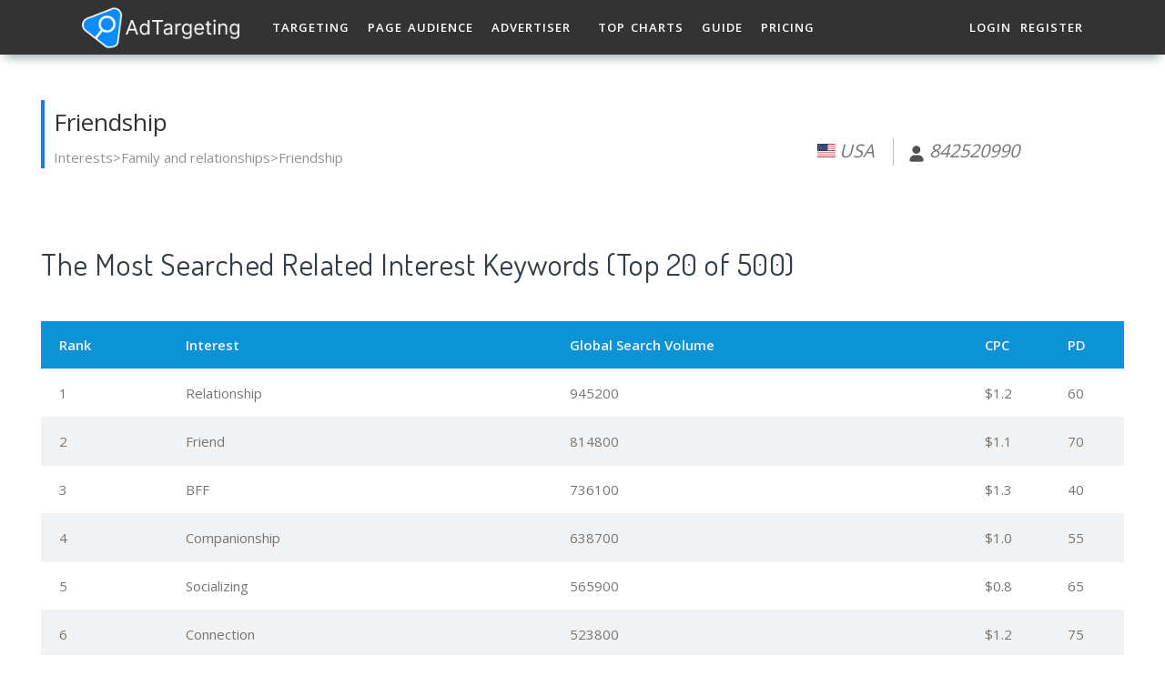

--- FILE ---
content_type: application/javascript
request_url: https://client.crisp.chat/static/javascripts/client_default_e0e2da7.js
body_size: 90033
content:
/**
 * crisp-client
 * @version v3.0.0 e0e2da7
 * @author Crisp IM SAS
 * @date 1/13/2026
 */
const __vite__mapDeps=(i,m=__vite__mapDeps,d=(m.f||(m.f=["stylesheets/common_default_e0e2da7.css","stylesheets/features/overlay_default_e0e2da7.css","stylesheets/features/browsing_default_e0e2da7.css","stylesheets/features/call_default_e0e2da7.css","stylesheets/features/chat_default_e0e2da7.css"])))=>i.map(i=>d[i]);
var t=null;function e(){if(null===t)throw new Error("Client not initialized");return t}function i(t){const e=Object.create(null);for(const i of t.split(","))e[i]=1;return t=>t in e}const s={},n=[],r=()=>{},o=()=>!1,u=t=>111===t.charCodeAt(0)&&110===t.charCodeAt(1)&&(t.charCodeAt(2)>122||t.charCodeAt(2)<97),a=t=>t.startsWith("onUpdate:"),l=Object.assign,h=(t,e)=>{const i=t.indexOf(e);i>-1&&t.splice(i,1)},c=Object.prototype.hasOwnProperty,d=(t,e)=>c.call(t,e),D=Array.isArray,f=t=>"[object Map]"===E(t),p=t=>"[object Set]"===E(t),m=t=>"[object Date]"===E(t),F=t=>"function"==typeof t,g=t=>"string"==typeof t,v=t=>"symbol"==typeof t,w=t=>null!==t&&"object"==typeof t,b=t=>(w(t)||F(t))&&F(t.then)&&F(t.catch),y=Object.prototype.toString,E=t=>y.call(t),C=t=>"[object Object]"===E(t),k=t=>g(t)&&"NaN"!==t&&"-"!==t[0]&&""+parseInt(t,10)===t,B=i(",key,ref,ref_for,ref_key,onVnodeBeforeMount,onVnodeMounted,onVnodeBeforeUpdate,onVnodeUpdated,onVnodeBeforeUnmount,onVnodeUnmounted"),A=t=>{const e=Object.create(null);return i=>e[i]||(e[i]=t(i))},x=/-\w/g,S=A(t=>t.replace(x,t=>t.slice(1).toUpperCase())),z=/\B([A-Z])/g,I=A(t=>t.replace(z,"-$1").toLowerCase()),j=A(t=>t.charAt(0).toUpperCase()+t.slice(1)),R=A(t=>t?`on${j(t)}`:""),O=(t,e)=>!Object.is(t,e),M=(t,...e)=>{for(let i=0;i<t.length;i++)t[i](...e)},q=(t,e,i,s=!1)=>{Object.defineProperty(t,e,{configurable:!0,enumerable:!1,writable:s,value:i})},U=t=>{const e=parseFloat(t);return isNaN(e)?t:e};let P;const T=()=>P||(P="undefined"!=typeof globalThis?globalThis:"undefined"!=typeof self?self:"undefined"!=typeof window?window:"undefined"!=typeof global?global:{});function L(t){if(D(t)){const e={};for(let i=0;i<t.length;i++){const s=t[i],n=g(s)?W(s):L(s);if(n)for(const t in n)e[t]=n[t]}return e}if(g(t)||w(t))return t}const N=/;(?![^(]*\))/g,V=/:([^]+)/,H=/\/\*[^]*?\*\//g;function W(t){const e={};return t.replace(H,"").split(N).forEach(t=>{if(t){const i=t.split(V);i.length>1&&(e[i[0].trim()]=i[1].trim())}}),e}function J(t){let e="";if(g(t))e=t;else if(D(t))for(let i=0;i<t.length;i++){const s=J(t[i]);s&&(e+=s+" ")}else if(w(t))for(const i in t)t[i]&&(e+=i+" ");return e.trim()}const G=i("itemscope,allowfullscreen,formnovalidate,ismap,nomodule,novalidate,readonly");function K(t){return!!t||""===t}function Y(t,e){if(t===e)return!0;let i=m(t),s=m(e);if(i||s)return!(!i||!s)&&t.getTime()===e.getTime();if(i=v(t),s=v(e),i||s)return t===e;if(i=D(t),s=D(e),i||s)return!(!i||!s)&&function(t,e){if(t.length!==e.length)return!1;let i=!0;for(let s=0;i&&s<t.length;s++)i=Y(t[s],e[s]);return i}(t,e);if(i=w(t),s=w(e),i||s){if(!i||!s)return!1;if(Object.keys(t).length!==Object.keys(e).length)return!1;for(const i in t){const s=t.hasOwnProperty(i),n=e.hasOwnProperty(i);if(s&&!n||!s&&n||!Y(t[i],e[i]))return!1}}return String(t)===String(e)}function Z(t,e){return t.findIndex(t=>Y(t,e))}const X=t=>!(!t||!0!==t.De),Q=t=>g(t)?t:null==t?"":D(t)||w(t)&&(t.toString===y||!F(t.toString))?X(t)?Q(t.value):JSON.stringify(t,tt,2):String(t),tt=(t,e)=>X(e)?tt(t,e.value):f(e)?{[`Map(${e.size})`]:[...e.entries()].reduce((t,[e,i],s)=>(t[et(e,s)+" =>"]=i,t),{})}:p(e)?{[`Set(${e.size})`]:[...e.values()].map(t=>et(t))}:v(e)?et(e):!w(e)||D(e)||C(e)?e:String(e),et=(t,e="")=>{var i;return v(t)?`Symbol(${null!=(i=t.description)?i:e})`:t};function it(t,e,...i){return t.bind&&/\[native code\]/.test(t.bind.toString())?t.bind(e,...i):function(...s){return t.apply(e,[...i,...s])}}let st,nt;class rt{constructor(t=!1){this.detached=t,this._active=!0,this._on=0,this.effects=[],this.cleanups=[],this._isPaused=!1,this.parent=st,!t&&st&&(this.index=(st.scopes||(st.scopes=[])).push(this)-1)}get active(){return this._active}pause(){if(this._active){let t,e;if(this._isPaused=!0,this.scopes)for(t=0,e=this.scopes.length;t<e;t++)this.scopes[t].pause();for(t=0,e=this.effects.length;t<e;t++)this.effects[t].pause()}}resume(){if(this._active&&this._isPaused){let t,e;if(this._isPaused=!1,this.scopes)for(t=0,e=this.scopes.length;t<e;t++)this.scopes[t].resume();for(t=0,e=this.effects.length;t<e;t++)this.effects[t].resume()}}run(t){if(this._active){const e=st;try{return st=this,t()}finally{st=e}}}on(){1===++this._on&&(this.prevScope=st,st=this)}off(){this._on>0&&0===--this._on&&(st=this.prevScope,this.prevScope=void 0)}stop(t){if(this._active){let e,i;for(this._active=!1,e=0,i=this.effects.length;e<i;e++)this.effects[e].stop();for(this.effects.length=0,e=0,i=this.cleanups.length;e<i;e++)this.cleanups[e]();if(this.cleanups.length=0,this.scopes){for(e=0,i=this.scopes.length;e<i;e++)this.scopes[e].stop(!0);this.scopes.length=0}if(!this.detached&&this.parent&&!t){const t=this.parent.scopes.pop();t&&t!==this&&(this.parent.scopes[this.index]=t,t.index=this.index)}this.parent=void 0}}}const ot=new WeakSet;class ut{constructor(t){this.fn=t,this.deps=void 0,this.depsTail=void 0,this.flags=5,this.next=void 0,this.cleanup=void 0,this.scheduler=void 0,st&&st.active&&st.effects.push(this)}pause(){this.flags|=64}resume(){64&this.flags&&(this.flags&=-65,ot.has(this)&&(ot.delete(this),this.trigger()))}notify(){2&this.flags&&!(32&this.flags)||8&this.flags||ct(this)}run(){if(!(1&this.flags))return this.fn();this.flags|=2,kt(this),ft(this);const t=nt,e=bt;nt=this,bt=!0;try{return this.fn()}finally{pt(this),nt=t,bt=e,this.flags&=-3}}stop(){if(1&this.flags){for(let t=this.deps;t;t=t.nextDep)Ft(t);this.deps=this.depsTail=void 0,kt(this),this.onStop&&this.onStop(),this.flags&=-2}}trigger(){64&this.flags?ot.add(this):this.scheduler?this.scheduler():this.runIfDirty()}runIfDirty(){mt(this)&&this.run()}get dirty(){return mt(this)}}let at,lt,ht=0;function ct(t,e=!1){if(t.flags|=8,e)return t.next=lt,void(lt=t);t.next=at,at=t}function dt(){ht++}function Dt(){if(--ht>0)return;if(lt){let t=lt;for(lt=void 0;t;){const e=t.next;t.next=void 0,t.flags&=-9,t=e}}let t;for(;at;){let i=at;for(at=void 0;i;){const s=i.next;if(i.next=void 0,i.flags&=-9,1&i.flags)try{i.trigger()}catch(e){t||(t=e)}i=s}}if(t)throw t}function ft(t){for(let e=t.deps;e;e=e.nextDep)e.version=-1,e.prevActiveLink=e.dep.activeLink,e.dep.activeLink=e}function pt(t){let e,i=t.depsTail,s=i;for(;s;){const t=s.prevDep;-1===s.version?(s===i&&(i=t),Ft(s),gt(s)):e=s,s.dep.activeLink=s.prevActiveLink,s.prevActiveLink=void 0,s=t}t.deps=e,t.depsTail=i}function mt(t){for(let e=t.deps;e;e=e.nextDep)if(e.dep.version!==e.version||e.dep.computed&&(_t(e.dep.computed)||e.dep.version!==e.version))return!0;return!!t._dirty}function _t(t){if(4&t.flags&&!(16&t.flags))return;if(t.flags&=-17,t.globalVersion===$t)return;if(t.globalVersion=$t,!t.isSSR&&128&t.flags&&(!t.deps&&!t._dirty||!mt(t)))return;t.flags|=2;const e=t.dep,i=nt,s=bt;nt=t,bt=!0;try{ft(t);const i=t.fn(t._value);(0===e.version||O(i,t._value))&&(t.flags|=128,t._value=i,e.version++)}catch(n){throw e.version++,n}finally{nt=i,bt=s,pt(t),t.flags&=-3}}function Ft(t,e=!1){const{dep:i,prevSub:s,nextSub:n}=t;if(s&&(s.nextSub=n,t.prevSub=void 0),n&&(n.prevSub=s,t.nextSub=void 0),i.subs===t&&(i.subs=s,!s&&i.computed)){i.computed.flags&=-5;for(let t=i.computed.deps;t;t=t.nextDep)Ft(t,!0)}e||--i.sc||!i.map||i.map.delete(i.key)}function gt(t){const{prevDep:e,nextDep:i}=t;e&&(e.nextDep=i,t.prevDep=void 0),i&&(i.prevDep=e,t.nextDep=void 0)}function vt(t,e){t.effect instanceof ut&&(t=t.effect.fn);const i=new ut(t);e&&l(i,e);try{i.run()}catch(n){throw i.stop(),n}const s=it(i.run,i);return s.effect=i,s}function wt(t){t.effect.stop()}let bt=!0;const yt=[];function Et(){yt.push(bt),bt=!1}function Ct(){const t=yt.pop();bt=void 0===t||t}function kt(t){const{cleanup:e}=t;if(t.cleanup=void 0,e){const t=nt;nt=void 0;try{e()}finally{nt=t}}}let $t=0;class Bt{constructor(t,e){this.sub=t,this.dep=e,this.version=e.version,this.nextDep=this.prevDep=this.nextSub=this.prevSub=this.prevActiveLink=void 0}}class At{constructor(t){this.computed=t,this.version=0,this.activeLink=void 0,this.subs=void 0,this.map=void 0,this.key=void 0,this.sc=0,this.me=!0}track(t){if(!nt||!bt||nt===this.computed)return;let e=this.activeLink;if(void 0===e||e.sub!==nt)e=this.activeLink=new Bt(nt,this),nt.deps?(e.prevDep=nt.depsTail,nt.depsTail.nextDep=e,nt.depsTail=e):nt.deps=nt.depsTail=e,xt(e);else if(-1===e.version&&(e.version=this.version,e.nextDep)){const t=e.nextDep;t.prevDep=e.prevDep,e.prevDep&&(e.prevDep.nextDep=t),e.prevDep=nt.depsTail,e.nextDep=void 0,nt.depsTail.nextDep=e,nt.depsTail=e,nt.deps===e&&(nt.deps=t)}return e}trigger(t){this.version++,$t++,this.notify(t)}notify(t){dt();try{0;for(let t=this.subs;t;t=t.prevSub)t.sub.notify()&&t.sub.dep.notify()}finally{Dt()}}}function xt(t){if(t.dep.sc++,4&t.sub.flags){const e=t.dep.computed;if(e&&!t.dep.subs){e.flags|=20;for(let t=e.deps;t;t=t.nextDep)xt(t)}const i=t.dep.subs;i!==t&&(t.prevSub=i,i&&(i.nextSub=t)),t.dep.subs=t}}const St=new WeakMap,zt=Symbol(""),It=Symbol(""),jt=Symbol("");function Rt(t,e,i){if(bt&&nt){let e=St.get(t);e||St.set(t,e=new Map);let s=e.get(i);s||(e.set(i,s=new At),s.map=e,s.key=i),s.track()}}function Ot(t,e,i,s,n,r){const o=St.get(t);if(!o)return void $t++;const u=t=>{t&&t.trigger()};if(dt(),"clear"===e)o.forEach(u);else{const n=D(t),r=n&&k(i);if(n&&"length"===i){const t=Number(s);o.forEach((e,i)=>{("length"===i||i===jt||!v(i)&&i>=t)&&u(e)})}else switch((void 0!==i||o.has(void 0))&&u(o.get(i)),r&&u(o.get(jt)),e){case"add":n?r&&u(o.get("length")):(u(o.get(zt)),f(t)&&u(o.get(It)));break;case"delete":n||(u(o.get(zt)),f(t)&&u(o.get(It)));break;case"set":f(t)&&u(o.get(zt))}}Dt()}function Mt(t){const e=ke(t);return e===t?e:(Rt(e,0,jt),Ee(t)?e:e.map(Be))}function qt(t){return Rt(t=ke(t),0,jt),t}function Ut(t,e){return ye(t)?be(t)?Ae(Be(e)):Ae(e):Be(e)}const Pt={__proto__:null,[Symbol.iterator](){return Tt(this,Symbol.iterator,t=>Ut(this,t))},concat(...t){return Mt(this).concat(...t.map(t=>D(t)?Mt(t):t))},entries(){return Tt(this,"entries",t=>(t[1]=Ut(this,t[1]),t))},every(t,e){return Nt(this,"every",t,e,void 0,arguments)},filter(t,e){return Nt(this,"filter",t,e,t=>t.map(t=>Ut(this,t)),arguments)},find(t,e){return Nt(this,"find",t,e,t=>Ut(this,t),arguments)},findIndex(t,e){return Nt(this,"findIndex",t,e,void 0,arguments)},findLast(t,e){return Nt(this,"findLast",t,e,t=>Ut(this,t),arguments)},findLastIndex(t,e){return Nt(this,"findLastIndex",t,e,void 0,arguments)},forEach(t,e){return Nt(this,"forEach",t,e,void 0,arguments)},includes(...t){return Ht(this,"includes",t)},indexOf(...t){return Ht(this,"indexOf",t)},join(t){return Mt(this).join(t)},lastIndexOf(...t){return Ht(this,"lastIndexOf",t)},map(t,e){return Nt(this,"map",t,e,void 0,arguments)},pop(){return Wt(this,"pop")},push(...t){return Wt(this,"push",t)},reduce(t,...e){return Vt(this,"reduce",t,e)},reduceRight(t,...e){return Vt(this,"reduceRight",t,e)},shift(){return Wt(this,"shift")},some(t,e){return Nt(this,"some",t,e,void 0,arguments)},splice(...t){return Wt(this,"splice",t)},toReversed(){return Mt(this).toReversed()},toSorted(t){return Mt(this).toSorted(t)},toSpliced(...t){return Mt(this).toSpliced(...t)},unshift(...t){return Wt(this,"unshift",t)},values(){return Tt(this,"values",t=>Ut(this,t))}};function Tt(t,e,i){const s=qt(t),n=s[e]();return s===t||Ee(t)||(n._next=n.next,n.next=()=>{const t=n._next();return t.done||(t.value=i(t.value)),t}),n}const Lt=Array.prototype;function Nt(t,e,i,s,n,r){const o=qt(t),u=o!==t&&!Ee(t),a=o[e];if(a!==Lt[e]){const e=a.apply(t,r);return u?Be(e):e}let l=i;o!==t&&(u?l=function(e,s){return i.call(this,Ut(t,e),s,t)}:i.length>2&&(l=function(e,s){return i.call(this,e,s,t)}));const h=a.call(o,l,s);return u&&n?n(h):h}function Vt(t,e,i,s){const n=qt(t);let r=i;return n!==t&&(Ee(t)?i.length>3&&(r=function(e,s,n){return i.call(this,e,s,n,t)}):r=function(e,s,n){return i.call(this,e,Ut(t,s),n,t)}),n[e](r,...s)}function Ht(t,e,i){const s=ke(t);Rt(s,0,jt);const n=s[e](...i);return-1!==n&&!1!==n||!Ce(i[0])?n:(i[0]=ke(i[0]),s[e](...i))}function Wt(t,e,i=[]){Et(),dt();const s=ke(t)[e].apply(t,i);return Dt(),Ct(),s}const Jt=i("__proto__,__v_isRef,__isVue"),Gt=new Set(Object.getOwnPropertyNames(Symbol).filter(t=>"arguments"!==t&&"caller"!==t).map(t=>Symbol[t]).filter(v));function Kt(t){v(t)||(t=String(t));const e=ke(this);return Rt(e,0,t),e.hasOwnProperty(t)}class Yt{constructor(t=!1,e=!1){this._isReadonly=t,this._isShallow=e}get(t,e,i){if("__v_skip"===e)return t.me;const s=this._isReadonly,n=this._isShallow;if("__v_isReactive"===e)return!s;if("__v_isReadonly"===e)return s;if("__v_isShallow"===e)return n;if("__v_raw"===e)return i===(s?n?pe:fe:n?De:de).get(t)||Object.getPrototypeOf(t)===Object.getPrototypeOf(i)?t:void 0;const r=D(t);if(!s){let t;if(r&&(t=Pt[e]))return t;if("hasOwnProperty"===e)return Kt}const o=Reflect.get(t,e,xe(t)?t:i);if(v(e)?Gt.has(e):Jt(e))return o;if(s||Rt(t,0,e),n)return o;if(xe(o)){const t=r&&k(e)?o:o.value;return s&&w(t)?ge(t):t}return w(o)?s?ge(o):_e(o):o}}class Zt extends Yt{constructor(t=!1){super(!1,t)}set(t,e,i,s){let n=t[e];const r=D(t)&&k(e);if(!this._isShallow){const t=ye(n);if(Ee(i)||ye(i)||(n=ke(n),i=ke(i)),!r&&xe(n)&&!xe(i))return t||(n.value=i),!0}const o=r?Number(e)<t.length:d(t,e),u=Reflect.set(t,e,i,xe(t)?t:s);return t===ke(s)&&(o?O(i,n)&&Ot(t,"set",e,i):Ot(t,"add",e,i)),u}deleteProperty(t,e){const i=d(t,e);t[e];const s=Reflect.deleteProperty(t,e);return s&&i&&Ot(t,"delete",e,void 0),s}has(t,e){const i=Reflect.has(t,e);return v(e)&&Gt.has(e)||Rt(t,0,e),i}ownKeys(t){return Rt(t,0,D(t)?"length":zt),Reflect.ownKeys(t)}}class Xt extends Yt{constructor(t=!1){super(!0,t)}set(t,e){return!0}deleteProperty(t,e){return!0}}const Qt=new Zt,te=new Xt,ee=new Zt(!0),ie=new Xt(!0),se=t=>t,ne=t=>Reflect.getPrototypeOf(t);function re(t){return function(...e){return"delete"!==t&&("clear"===t?void 0:this)}}function oe(t,e){const i={get(i){const s=this.__v_raw,n=ke(s),r=ke(i);t||(O(i,r)&&Rt(n,0,i),Rt(n,0,r));const{has:o}=ne(n),u=e?se:t?Ae:Be;return o.call(n,i)?u(s.get(i)):o.call(n,r)?u(s.get(r)):void(s!==n&&s.get(i))},get size(){const e=this.__v_raw;return!t&&Rt(ke(e),0,zt),e.size},has(e){const i=this.__v_raw,s=ke(i),n=ke(e);return t||(O(e,n)&&Rt(s,0,e),Rt(s,0,n)),e===n?i.has(e):i.has(e)||i.has(n)},forEach(i,s){const n=this,r=n.__v_raw,o=ke(r),u=e?se:t?Ae:Be;return!t&&Rt(o,0,zt),r.forEach((t,e)=>i.call(s,u(t),u(e),n))}};l(i,t?{add:re("add"),set:re("set"),delete:re("delete"),clear:re("clear")}:{add(t){e||Ee(t)||ye(t)||(t=ke(t));const i=ke(this);return ne(i).has.call(i,t)||(i.add(t),Ot(i,"add",t,t)),this},set(t,i){e||Ee(i)||ye(i)||(i=ke(i));const s=ke(this),{has:n,get:r}=ne(s);let o=n.call(s,t);o||(t=ke(t),o=n.call(s,t));const u=r.call(s,t);return s.set(t,i),o?O(i,u)&&Ot(s,"set",t,i):Ot(s,"add",t,i),this},delete(t){const e=ke(this),{has:i,get:s}=ne(e);let n=i.call(e,t);n||(t=ke(t),n=i.call(e,t)),s&&s.call(e,t);const r=e.delete(t);return n&&Ot(e,"delete",t,void 0),r},clear(){const t=ke(this),e=0!==t.size,i=t.clear();return e&&Ot(t,"clear",void 0,void 0),i}});return["keys","values","entries",Symbol.iterator].forEach(s=>{i[s]=function(t,e,i){return function(...s){const n=this.__v_raw,r=ke(n),o=f(r),u="entries"===t||t===Symbol.iterator&&o,a="keys"===t&&o,l=n[t](...s),h=i?se:e?Ae:Be;return!e&&Rt(r,0,a?It:zt),{next(){const{value:t,done:e}=l.next();return e?{value:t,done:e}:{value:u?[h(t[0]),h(t[1])]:h(t),done:e}},[Symbol.iterator](){return this}}}}(s,t,e)}),i}function ue(t,e){const i=oe(t,e);return(e,s,n)=>"__v_isReactive"===s?!t:"__v_isReadonly"===s?t:"__v_raw"===s?e:Reflect.get(d(i,s)&&s in e?i:e,s,n)}const ae={get:ue(!1,!1)},le={get:ue(!1,!0)},he={get:ue(!0,!1)},ce={get:ue(!0,!0)},de=new WeakMap,De=new WeakMap,fe=new WeakMap,pe=new WeakMap;function me(t){return t.me||!Object.isExtensible(t)?0:function(t){switch(t){case"Object":case"Array":return 1;case"Map":case"Set":case"WeakMap":case"WeakSet":return 2;default:return 0}}((t=>E(t).slice(8,-1))(t))}function _e(t){return ye(t)?t:we(t,!1,Qt,ae,de)}function Fe(t){return we(t,!1,ee,le,De)}function ge(t){return we(t,!0,te,he,fe)}function ve(t){return we(t,!0,ie,ce,pe)}function we(t,e,i,s,n){if(!w(t))return t;if(t.__v_raw&&(!e||!t.__v_isReactive))return t;const r=me(t);if(0===r)return t;const o=n.get(t);if(o)return o;const u=new Proxy(t,2===r?s:i);return n.set(t,u),u}function be(t){return ye(t)?be(t.__v_raw):!(!t||!t.__v_isReactive)}function ye(t){return!(!t||!t.__v_isReadonly)}function Ee(t){return!(!t||!t.__v_isShallow)}function Ce(t){return!!t&&!!t.__v_raw}function ke(t){const e=t&&t.__v_raw;return e?ke(e):t}function $e(t){return!d(t,"__v_skip")&&Object.isExtensible(t)&&q(t,"__v_skip",!0),t}const Be=t=>w(t)?_e(t):t,Ae=t=>w(t)?ge(t):t;function xe(t){return!!t&&!0===t.De}const Se={get:(t,e,i)=>{return"__v_raw"===e?t:xe(s=Reflect.get(t,e,i))?s.value:s;var s},set:(t,e,i,s)=>{const n=t[e];return xe(n)&&!xe(i)?(n.value=i,!0):Reflect.set(t,e,i,s)}};function ze(t){return be(t)?t:new Proxy(t,Se)}class Ie{constructor(t,e,i){this.fn=t,this.setter=e,this._value=void 0,this.dep=new At(this),this.De=!0,this.deps=void 0,this.depsTail=void 0,this.flags=16,this.globalVersion=$t-1,this.next=void 0,this.effect=this,this.__v_isReadonly=!e,this.isSSR=i}notify(){if(this.flags|=16,!(8&this.flags)&&nt!==this)return ct(this,!0),!0}get value(){const t=this.dep.track();return _t(this),t&&(t.version=this.dep.version),this._value}set value(t){this.setter&&this.setter(t)}}function je(t,e,i=!1){let s,n;F(t)?s=t:(s=t.get,n=t.set);return new Ie(s,n,i)}const Re={},Oe=new WeakMap;let Me;function qe(t,e,i=s){const{immediate:n,deep:o,once:u,scheduler:a,augmentJob:l,call:c}=i,d=t=>o?t:Ee(t)||!1===o||0===o?Ue(t,1):Ue(t);let f,p,m,g,v=!1,w=!1;if(xe(t)?(p=()=>t.value,v=Ee(t)):be(t)?(p=()=>d(t),v=!0):D(t)?(w=!0,v=t.some(t=>be(t)||Ee(t)),p=()=>t.map(t=>xe(t)?t.value:be(t)?d(t):F(t)?c?c(t,2):t():void 0)):p=F(t)?e?c?()=>c(t,2):t:()=>{if(m){Et();try{m()}finally{Ct()}}const e=Me;Me=f;try{return c?c(t,3,[g]):t(g)}finally{Me=e}}:r,e&&o){const t=p,e=!0===o?1/0:o;p=()=>Ue(t(),e)}const b=st,y=()=>{f.stop(),b&&b.active&&h(b.effects,f)};if(u&&e){const t=e;e=(...e)=>{t(...e),y()}}let E=w?new Array(t.length).fill(Re):Re;const C=t=>{if(1&f.flags&&(f.dirty||t))if(e){const t=f.run();if(o||v||(w?t.some((t,e)=>O(t,E[e])):O(t,E))){m&&m();const i=Me;Me=f;try{const i=[t,E===Re?void 0:w&&E[0]===Re?[]:E,g];E=t,c?c(e,3,i):e(...i)}finally{Me=i}}}else f.run()};return l&&l(C),f=new ut(p),f.scheduler=a?()=>a(C,!1):C,g=t=>function(t,e=!1,i=Me){if(i){let e=Oe.get(i);e||Oe.set(i,e=[]),e.push(t)}}(t,!1,f),m=f.onStop=()=>{const t=Oe.get(f);if(t){if(c)c(t,4);else for(const e of t)e();Oe.delete(f)}},e?n?C(!0):E=f.run():a?a(it(C,null,!0),!0):f.run(),y.pause=it(f.pause,f),y.resume=it(f.resume,f),y.stop=y,y}function Ue(t,e=1/0,i){if(e<=0||!w(t)||t.me)return t;if(((i=i||new Map).get(t)||0)>=e)return t;if(i.set(t,e),e--,xe(t))Ue(t.value,e,i);else if(D(t))for(let s=0;s<t.length;s++)Ue(t[s],e,i);else if(p(t)||f(t))t.forEach(t=>{Ue(t,e,i)});else if(C(t)){for(const s in t)Ue(t[s],e,i);for(const s of Object.getOwnPropertySymbols(t))Object.prototype.propertyIsEnumerable.call(t,s)&&Ue(t[s],e,i)}return t}const Pe={PROJECT_NAME:"crisp-client",REVISION:"e0e2da7",PROTOCOL:"__CRISP__INTERNAL__PROTOCOL__",URL_CLIENT:"https://client.crisp.chat",URL_RELAY_CLIENT:"https://client.relay.crisp.chat",URL_RELAY_STREAM:"https://stream.relay.crisp.chat",URL_WEBSITE:"https://crisp.chat",URL_GO:"https://go.crisp.chat",URL_IMAGE:"https://image.crisp.chat",URL_GAME:"https://game.crisp.chat",PLATFORM_NAME:"crisp-client@v2",PLATFORM_SIGNATURE_KEY:"1k/2y/2u/2z/38/1e/3d/38/2y/23/1e/1y/29/34/1j/26",SOCKET_AFFINITY:!0,RTC_ICE:[{urls:["stun:stun.media.crisp.chat:3478","stun:stun.media.crisp.chat:3479"]},{urls:["turn:turn.media.crisp.chat:3478?transport=udp","turn:turn.media.crisp.chat:3478?transport=tcp","turn:turn.media.crisp.chat:3479?transport=udp","turn:turn.media.crisp.chat:3479?transport=tcp","turns:turn.media.crisp.chat:443?transport=tcp"],username:"client_9F9kh",credential:"DPCEHTqUb7jiJ2mvnzcUmFV4mKK6c8jntUXo4gC8tYCbHTocuy9YJiCxpQ4tmG3p"}],CIRCUIT_BREAKER_DOMAINS:[],CIRCUIT_BREAKER_AGENTS:["Trident","Googlebot","Bingbot","Slurp","DuckDuckBot","Baiduspider","YandexBot","GTmetrix","Lighthouse","Acunetix","Ahrefs","SemrushBot","SiteAuditBot","SplitSignalBot","HeadlessChrome"],CIRCUIT_BREAKER_ENGINES:[{element:"head link[rel='icon'][type='image/x-icon'][href^='https://sellpass.io']"},{element:"head script[src*='/cdn.sellix.io/']"},{element:"head link[rel='preconnect'][href^='https://cdn.sellix.io/']"},{element:"head link[rel='preconnect'][href^='https://api.sellsn.io']"},{element:"head link[rel='author'][href^='https://ereemby.com/']"},{element:"body script[src$='/aiz-core.js']"}],ENVIRONMENT:"production",TEST:!1,SMILEYS:{"small-smile":":)","big-smile":":D",blushing:":$",confused:"x)",cool:"8)",crying:":'(",embarrassed:":/",heart:"<3",laughing:":'D",sad:":(",angry:":@",sick:":S","thumbs-up":"[+1]",surprised:":o",tongue:":P",winking:";)"},LOCALE_DEFAULT:"en",LOCALE_AVAILABLE:["af","ar-ae","ar-sa","ar-ye","ar","az","bg","bn","ca","ckb","cs","da","de","el","en","eo","es","et","eu","fa","fi","fo","fr","gu","he","hi","hr","hu","hy","id","is","it","ja","ka","ko","lt","lv","ml","mn","ms","nl-be","nl","no","pl","ps","pt-br","pt","ro","ru","sk","sl","sr-cyrl-cs","sr","sv","ta","th","tr","uk","vi","zh-hk","zh-tw","zh"],LOCALE_WEBSITE:["en","fr","es","pt","de","nl","fi","pl","tr"],FILE_PREVIEW:{IMAGE:["image/jpeg","image/jpg","image/webp","image/png","image/gif"],VIDEO:["video/mp4","video/webm"]},THEME:{DEFAULT_COLOR:"default",AVAILABLE_COLORS:{default:{10:"#F0F2F5",20:"#EFF5FE",100:"#E2EEFF",200:"#66788A",500:"#1972F5",600:"#055EE1",700:"#0057D7",800:"#0051C8",900:"#004AB5",reverse:"#FFFFFF"},red:{10:"#F0F2F5",20:"#F9F3F3",100:"#FFE5E4",200:"#66788A",500:"#E51E0F",600:"#CC1B0E",700:"#C5170A",800:"#B81206",900:"#A71004",reverse:"#FFFFFF"},pink:{10:"#F0F2F5",20:"#F7F2F2",100:"#FFE0EB",200:"#66788A",500:"#F11D64",600:"#DB165A",700:"#CE1454",800:"#C20F4D",900:"#B40A45",reverse:"#FFFFFF"},purple:{10:"#F0F2F5",20:"#F8F3FA",100:"#FADDFF",200:"#66788A",500:"#B520CF",600:"#9B19B2",700:"#9614AE",800:"#8A0DA1",900:"#800896",reverse:"#FFFFFF"},deep_purple:{10:"#F0F2F5",20:"#F6F5FA",100:"#EDE2FF",200:"#66788A",500:"#682AD5",600:"#581FBB",700:"#5019B0",800:"#441599",900:"#3B0F89",reverse:"#FFFFFF"},indigo:{10:"#F0F2F5",20:"#F5F5FB",100:"#DDE2FF",200:"#66788A",500:"#2943D1",600:"#1732C4",700:"#112BB9",800:"#0F249A",900:"#091C87",reverse:"#FFFFFF"},blue:{10:"#F0F2F5",20:"#EFF5FE",100:"#E2EEFF",200:"#66788A",500:"#1972F5",600:"#055EE1",700:"#0057D7",800:"#0051C8",900:"#004AB5",reverse:"#FFFFFF"},light_blue:{10:"#F0F2F5",20:"#EFF5F7",100:"#DCF0F9",200:"#66788A",500:"#009FDF",600:"#008CCB",700:"#0088C5",800:"#007EB7",900:"#0076AB",reverse:"#FFFFFF"},cyan:{10:"#F0F2F5",20:"#F1F7F7",100:"#DBF7F9",200:"#66788A",500:"#01A2B4",600:"#009CAE",700:"#008A9A",800:"#008493",900:"#007B89",reverse:"#FFFFFF"},teal:{10:"#F0F2F5",20:"#E7F4F4",100:"#D6EEE9",200:"#66788A",500:"#00947C",600:"#00816C",700:"#007B66",800:"#00705D",900:"#006655",reverse:"#FFFFFF"},green:{10:"#F0F2F5",20:"#EDF5ED",100:"#D6F3D7",200:"#66788A",500:"#28A52D",600:"#1A941F",700:"#148919",800:"#0F7B13",900:"#0A6C0E",reverse:"#FFFFFF"},light_green:{10:"#F0F2F5",20:"#F0F7F0",100:"#DFF6C6",200:"#66788A",500:"#6EB700",600:"#64A500",700:"#5E9C00",800:"#528800",900:"#487800",reverse:"#FFFFFF"},amber:{10:"#F0F2F5",20:"#F6F4ED",100:"#FFF0C1",200:"#66788A",500:"#E1AE01",600:"#CD9E00",700:"#C49700",800:"#B88E00",900:"#A37E00",reverse:"#FFFFFF"},orange:{10:"#F0F2F5",20:"#F5F5EF",100:"#FFECCF",200:"#66788A",500:"#EC6800",600:"#E16300",700:"#CE5B00",800:"#BE5400",900:"#B54F00",reverse:"#FFFFFF"},deep_orange:{10:"#F0F2F5",20:"#FDF5F5",100:"#FFE8E0",200:"#66788A",500:"#E45300",600:"#CD4A00",700:"#C24702",800:"#B84200",900:"#AC3E00",reverse:"#FFFFFF"},brown:{10:"#F0F2F5",20:"#F7F1EF",100:"#F2EAE7",200:"#66788A",500:"#924B32",600:"#8C462D",700:"#7F3D25",800:"#75361F",900:"#692E19",reverse:"#FFFFFF"},grey:{10:"#F0F2F5",20:"#F4F4F4",100:"#E5E5E5",200:"#66788A",500:"#7A7A7A",600:"#6B6B6B",700:"#646464",800:"#5B5B5B",900:"#505050",reverse:"#FFFFFF"},blue_grey:{10:"#F0F2F5",20:"#F2F7F8",100:"#DCEDF6",200:"#66788A",500:"#447991",600:"#3C7189",700:"#32657C",800:"#2A5A70",900:"#27556A",reverse:"#FFFFFF"},black:{10:"#F0F2F5",20:"#F2F2F2",100:"#E9E9E9",200:"#66788A",500:"#2A2A2A",600:"#313131",700:"#454545",800:"#525252",900:"#5B5B5B",reverse:"#FFFFFF"}}}},Te="development"===Pe.ENVIRONMENT,Le=void 0!==window.console,Ne=Te&&Le,Ve="anonymous";var He=(t,e,i)=>{};const We=new class{constructor(){this.Fe=/^(Error)/,this.ge=/^(\s*at\s+)/,this.ve=/(?:(.+?)(?:\s+\(|@))?(?:(.+?):(\d+):(\d+))/}setLogSink(t){if("function"!=typeof t)throw new Error("Invalid function");He=t}warn(...t){const e=this.we("warn",...t);He("warn",e[0],t)}error(...t){const e=this.we("error",...t);Ne&&console.error(...e),He("error",e[0],t)}info(...t){const e=this.we("info",...t);He("info",e[0],t)}log(...t){const e=this.we("log",...t);He("log",e[0],t)}debug(...t){const e=this.we("debug",...t);He("debug",e[0],t)}be(){try{let t=(new Error).stack;t=t.replace(this.Fe,"").trim();let e=t.split("\n")[3]||"";e=e.replace(this.ge,"").trim();const i=e.match(this.ve);if(i){const[,t=Ve,e="unknown",s="?",n="?"]=i,r=t.split("/")[0]||Ve,o=r.includes(".")?r.split(".")[0]:null;return{function:r,class:o,file:e.split("/").pop(),line:s,column:n}}return{function:"unknown",class:null,file:"unknown",line:"?",column:"?"}}catch{return{function:"unknown",class:null,file:"unknown",line:"?",column:"?"}}}we(t,...e){const i=this.be();let s;s=i.function===Ve?`${i.file}:${i.line}`:i.class?`${i.class}:${i.function}`:`${i.function}`;return[`[${t.toUpperCase()}] [${s}]`,...e]}};const Je=[];class Ge{constructor(){Ze(function(t,e,...i){return t.bind&&/\[native code\]/.test(t.bind.toString())?t.bind(e,...i):function(...s){return t.apply(e,[...i,...s])}}(this.reset,this),0)}reset(){}}function Ke(t,e){if("object"!=typeof t||!t)return t;if("object"!=typeof e||!e)return t;for(let i in e)e.hasOwnProperty(i)&&("object"!=typeof e[i]||null===e[i]||Array.isArray(e[i])?t[i]=e[i]:(("object"!=typeof t[i]||null===t[i]||Array.isArray(t[i]))&&(t[i]={}),Ke(t[i],e[i])));return t}function Ye(t,e,i){let s=JSON.parse(JSON.stringify(t)),n=_e(Object.assign(e,t));return Ze(()=>{Ke(n,s)},1),"function"==typeof n.reset&&Ze(n.reset,0),n}function Ze(t,e=0){Je.push({fn:t,priority:e}),Je.sort((t,e)=>e.priority-t.priority)}function Xe(t,e,...i){return t.bind&&/\[native code\]/.test(t.bind.toString())?t.bind(e,...i):function(...s){return t.apply(e,[...i,...s])}}var Qe=Object.defineProperty,ti=Object.defineProperties,ei=Object.getOwnPropertyDescriptors,ii=Object.getOwnPropertySymbols,si=Object.prototype.hasOwnProperty,ni=Object.prototype.propertyIsEnumerable,ri=(t,e,i)=>e in t?Qe(t,e,{enumerable:!0,configurable:!0,writable:!0,value:i}):t[e]=i,oi=(t,e)=>{for(var i in e||(e={}))si.call(e,i)&&ri(t,i,e[i]);if(ii)for(var i of ii(e))ni.call(e,i)&&ri(t,i,e[i]);return t},ui=(t,e)=>ti(t,ei(e)),ai=(t,e,i)=>(ri(t,"symbol"!=typeof e?e+"":e,i),i);let li=!1;const hi=[],ci=Promise.resolve(),di=t=>ci.then(t),Di=t=>{hi.includes(t)||hi.push(t),li||(li=!0,di(fi))},fi=()=>{for(const t of hi)t();hi.length=0,li=!1};setInterval(()=>{fi()},1e3);const pi=Array.isArray,mi=t=>"string"==typeof t,_i=t=>null!==t&&"object"==typeof t,Fi=t=>{const e=Object.create(null);return i=>e[i]||(e[i]=t(i))},gi=/-(\w)/g,vi=Fi(t=>t.replace(gi,(t,e)=>e?e.toUpperCase():"")),wi=/\B([A-Z])/g,bi=Fi(t=>t.replace(wi,"-$1").toLowerCase());function yi(t){if(pi(t)){const e={};for(let i=0;i<t.length;i++){const s=t[i],n=mi(s)?$i(s):yi(s);if(n)for(const t in n)e[t]=n[t]}return e}if(mi(t)||_i(t))return t}const Ei=/;(?![^(]*\))/g,Ci=/:([^]+)/,ki=/\/\*[^]*?\*\//g;function $i(t){const e={};return t.replace(ki,"").split(Ei).forEach(t=>{if(t){const i=t.split(Ci);i.length>1&&(e[i[0].trim()]=i[1].trim())}}),e}function Bi(t){let e="";if(mi(t))e=t;else if(pi(t))for(let i=0;i<t.length;i++){const s=Bi(t[i]);s&&(e+=s+" ")}else if(_i(t))for(const i in t)t[i]&&(e+=i+" ");return e.trim()}const Ai=/^(spellcheck|draggable|form|list|type)$/,xi=({el:t,get:e,effect:i,arg:s,modifiers:n})=>{let r;"class"===s&&(t._class=t.className),i(()=>{let i=e();if(s)(null==n?void 0:n.camel)&&(s=vi(s)),Si(t,s,i,r);else{for(const e in i)Si(t,e,i[e],r&&r[e]);for(const e in r)(!i||!(e in i))&&Si(t,e,null)}r=i})},Si=(t,e,i,s)=>{if("class"===e)t.setAttribute("class",Bi(t._class?[t._class,i]:i)||"");else if("style"===e){i=yi(i);const{style:e}=t;if(i)if(mi(i))i!==s&&(e.cssText=i);else{for(const t in i)Ii(e,t,i[t]);if(s&&!mi(s))for(const t in s)null==i[t]&&Ii(e,t,"")}else t.removeAttribute("style")}else t instanceof SVGElement||!(e in t)||Ai.test(e)?"true-value"===e?t._trueValue=i:"false-value"===e?t._falseValue=i:null!=i?t.setAttribute(e,i):t.removeAttribute(e):(t[e]=i,"value"===e&&(t._value=i))},zi=/\s*!important$/,Ii=(t,e,i)=>{pi(i)?i.forEach(i=>Ii(t,e,i)):e.startsWith("--")?t.setProperty(e,i):zi.test(i)?t.setProperty(bi(e),i.replace(zi,""),"important"):t[e]=i},ji=(t,e)=>{const i=t.getAttribute(e);return null!=i&&t.removeAttribute(e),i},Ri=/^[A-Za-z_$][\w$]*(?:\.[A-Za-z_$][\w$]*|\['[^']*?']|\["[^"]*?"]|\[\d+]|\[[A-Za-z_$][\w$]*])*$/,Oi=["ctrl","shift","alt","meta"],Mi={stop:t=>t.stopPropagation(),prevent:t=>t.preventDefault(),self:t=>t.target!==t.currentTarget,ctrl:t=>!t.ctrlKey,shift:t=>!t.shiftKey,alt:t=>!t.altKey,meta:t=>!t.metaKey,left:t=>"button"in t&&0!==t.button,middle:t=>"button"in t&&1!==t.button,right:t=>"button"in t&&2!==t.button,exact:(t,e)=>Oi.some(i=>t[`${i}Key`]&&!e[i])},qi=({el:t,get:e,exp:i,arg:s,ctx:n,modifiers:r})=>{if(s){var o=t=>{Ri.test(i)?e(`${i}`)(t):(n.scope.$event=t,e(`${i}`),delete n.scope.$event)};if("vue:mounted"===s)return void di(o);if("vue:unmounted"===s)return()=>o();if(r){"click"===s&&(r.right&&(s="contextmenu"),r.middle&&(s="mouseup"));const t=o;o=e=>{if(!("key"in e)||bi(e.key)in r){for(const t in r){const i=Mi[t];if(i&&i(e,r))return}return t(e)}}}((t,e,i,s)=>{t.addEventListener(e,i,s)})(t,s,o,r)}},Ui=({el:t,get:e,effect:i})=>{i(()=>{t.textContent=Pi(e())})},Pi=t=>null==t?"":_i(t)?JSON.stringify(t,null,2):String(t),Ti={true:!0,false:!1,null:null,undefined:void 0},Li={};"+ - * / % === !== == != < > <= >= && || ! =".split(" ").forEach(function(t){Li[t]=!0});const Ni={n:"\n",f:"\f",r:"\r",t:"\t",i:"\v",o:"'",u:'"'};class Vi{constructor(){}h(t){for(this.text=t,this.index=0,this.l=[];this.text.length>this.index;){var e=this.text.charAt(this.index);if('"'===e||"'"===e)this.p(e);else if(this.v(e)||"."===e&&this.v(this.m()))this.k();else if(this.I(this.A()))this.j();else if("?"===e&&"."===this.m())this.l.push({index:this.index,text:"?.",C:!0}),this.index+=2;else if(this.is(e,"(){}[].,;:?"))this.l.push({index:this.index,text:e}),this.index++;else if(this.S(e))this.index++;else{var i=e+this.m(),s=i+this.m(2),n=Li[i],r=Li[s];if(Li[e]||n||r){var o=r?s:n?i:e;this.l.push({index:this.index,text:o,operator:!0}),this.index+=o.length}else this.$("Unexpected next character ",this.index,this.index+1)}}return this.l}is(t,e){return-1!==e.indexOf(t)}m(t){var e=t||1;return this.text.length>this.index+e&&this.text.charAt(this.index+e)}v(t){return t>="0"&&"9">=t&&"string"==typeof t}S(t){return" "===t||"\r"===t||"\t"===t||"\n"===t||"\v"===t||" "===t}I(t){return this.U(t)}U(t){return t>="a"&&"z">=t||t>="A"&&"Z">=t||"_"===t||"$"===t}M(t){return this.T(t)}T(t,e){return this.U(t,e)||this.v(t)}codePointAt(t){return 1===t.length?t.charCodeAt(0):(t.charCodeAt(0)<<10)+t.charCodeAt(1)-56613888}A(){var t=this.text.charAt(this.index),e=this.m();if(!e)return t;var i=t.charCodeAt(0),s=e.charCodeAt(0);return 55296>i||i>56319||56320>s||s>57343?t:t+e}L(t){return"-"===t||"+"===t||this.v(t)}$(t,e,i){i=i||this.index;var s=void 0!==e?"s "+e+"-"+this.index+" ["+this.text.substring(e,i)+"]":" "+i;throw Error("Lexer Error: "+t+" at column"+s+" in expression ["+this.text+"].")}k(){for(var t="",e=this.index;this.text.length>this.index;){var i=this.text.charAt(this.index).toLowerCase();if("."===i||this.v(i))t+=i;else{var s=this.m();if("e"===i&&this.L(s))t+=i;else if(this.L(i)&&s&&this.v(s)&&"e"===t.charAt(t.length-1))t+=i;else{if(!this.L(i)||s&&this.v(s)||"e"!==t.charAt(t.length-1))break;this.$("Invalid exponent")}}this.index++}this.l.push({index:e,text:t,N:!0,value:+t})}j(){var t=this.index;for(this.index+=this.A().length;this.text.length>this.index;){var e=this.A();if(!this.M(e))break;this.index+=e.length}this.l.push({index:t,text:this.text.slice(t,this.index),identifier:!0})}p(t){var e=this.index;this.index++;for(var i="",s=t,n=!1;this.text.length>this.index;){var r=this.text.charAt(this.index);if(s+=r,n){if("u"===r){var o=this.text.substring(this.index+1,this.index+5);o.match(/[\da-f]{4}/i)||this.$("Invalid unicode escape [\\u"+o+"]"),this.index+=4,i+=String.fromCharCode(parseInt(o,16))}else i+=Ni[r]||r;n=!1}else if("\\"===r)n=!0;else{if(r===t)return this.index++,void this.l.push({index:e,text:s,N:!0,value:i});i+=r}this.index++}this.$("Unterminated quote",e)}}function Hi(t){return t.type===Ji.O||t.type===Ji.P}const Wi=class{constructor(t,e){ai(this,"wt",{$t:{type:Wi.X},Ut:{type:Wi.Y}}),this.q=t,this.options=e}et(t){this.text=t,this.l=this.q.h(t);const e=this.it();return 0!==this.l.length&&this.$("is an unexpected token",this.l[0]),e}it(){const t=[];for(;;)if(this.l.length>0&&!this.m("}",")",";","]")&&t.push(this.rt()),!this.nt(";"))return{type:Wi.V,body:t}}rt(){return{type:Wi.B,st:this.st()}}st(){return this.ot()}ot(){const t=this.ut();if(this.nt("=")){if(!Hi(t))throw Error("Trying to assign a value to a non l-value");return{type:Wi.D,left:t,right:this.ot(),operator:"="}}return t}ut(){const t=this.ht();let e,i;return this.nt("?")&&(e=this.st(),this.ct(":"))?(i=this.st(),{type:Wi.R,test:t,alternate:e,lt:i}):t}ht(){let t=this.ft();for(;this.nt("||");)t={type:Wi.G,operator:"||",left:t,right:this.ft()};return t}ft(){let t=this.vt();for(;this.nt("&&");)t={type:Wi.G,operator:"&&",left:t,right:this.vt()};return t}vt(){let t,e=this.dt();for(;t=this.nt("==","!=","===","!==");)e={type:Wi.W,operator:t.text,left:e,right:this.dt()};return e}dt(){let t,e=this.yt();for(;t=this.nt("<",">","<=",">=");)e={type:Wi.W,operator:t.text,left:e,right:this.yt()};return e}yt(){let t,e=this.xt();for(;t=this.nt("+","-");)e={type:Wi.W,operator:t.text,left:e,right:this.xt()};return e}xt(){let t,e=this.bt();for(;t=this.nt("*","/","%");)e={type:Wi.W,operator:t.text,left:e,right:this.bt()};return e}bt(){let t;return(t=this.nt("+","-","!"))?{type:Wi.Z,operator:t.text,prefix:!0,kt:this.bt()}:this.gt()}gt(){let t,e;for(this.nt("(")?(t=this.st(),this.ct(")")):this.nt("[")?t=this.Et():this.nt("{")?t=this.object():this.wt.hasOwnProperty(this.m().text)?t=Object.assign({},this.wt[this.ct().text]):Ti.hasOwnProperty(this.m().text)?t={type:Wi.F,value:Ti[this.ct().text]}:this.m().identifier?t=this.identifier():this.m().N?t=this.N():this.$("not a primary expression",this.m());e=this.nt("(","[",".","?.");)"("===e.text?(t={type:Wi._,It:t,arguments:this.At()},this.ct(")")):"["===e.text?(t={type:Wi.P,object:t,jt:this.st(),computed:!0},this.ct("]")):"."===e.text?t={type:Wi.P,object:t,jt:this.identifier(),computed:!1}:"?."===e.text&&(this.m("[")?(this.ct("["),t={type:Wi.P,object:t,jt:this.st(),computed:!0,optional:!0},this.ct("]")):t={type:Wi.P,object:t,jt:this.identifier(),computed:!1,optional:!0});return t}At(){const t=[];if(")"!==this.Ct().text)do{t.push(this.st())}while(this.nt(","));return t}identifier(){const t=this.ct();return t.identifier||this.$("is not a valid identifier",t),{type:Wi.O,name:t.text}}N(){return{type:Wi.F,value:this.ct().value}}Et(){const t=[];if("]"!==this.Ct().text)do{if(this.m("]"))break;t.push(this.st())}while(this.nt(","));return this.ct("]"),{type:Wi.H,elements:t}}object(){const t=[];let e;if("}"!==this.Ct().text)do{if(this.m("}"))break;e={type:Wi.J,kind:"init"},this.m().N?(e.key=this.N(),e.computed=!1,this.ct(":"),e.value=this.st()):this.m().identifier?(e.key=this.identifier(),e.computed=!1,this.m(":")?(this.ct(":"),e.value=this.st()):e.value=e.key):this.m("[")?(this.ct("["),e.key=this.st(),this.ct("]"),e.computed=!0,this.ct(":"),e.value=this.st()):this.$("invalid key",this.m()),t.push(e)}while(this.nt(","));return this.ct("}"),{type:Wi.K,properties:t}}$(t,e){throw Error(`Syntax Error: Token '${e.text}' ${t} at column ${e.index+1} of the expression [${this.text}] starting at [${this.text.substring(e.index)}].`)}ct(t){if(0===this.l.length)throw Error("Unexpected end of expression: "+this.text);const e=this.nt(t);return e||this.$("is unexpected, expecting ["+t+"]",this.m()),e}Ct(){if(0===this.l.length)throw Error("Unexpected end of expression: "+this.text);return this.l[0]}m(t,e,i,s){return this.St(0,t,e,i,s)}St(t,e,i,s,n){if(this.l.length>t){const r=this.l[t],o=r.text;if(o===e||o===i||o===s||o===n||!e&&!i&&!s&&!n)return r}return!1}nt(t,e,i,s){const n=this.m(t,e,i,s);return!!n&&(this.l.shift(),n)}};let Ji=Wi;function Gi(t,e){let i,s;const n=t.Mt=function(t,e){switch(t.type){case"MemberExpression":if(t.computed)return!1;break;case"UnaryExpression":return 1;case"BinaryExpression":return"+"!==t.operator&&1;case"CallExpression":return!1}return void 0===e?2:e}(t,e);switch(t.type){case Ji.V:i=!0,t.body.forEach(function(t){Gi(t.st,n),i=i&&t.st.N}),t.N=i;break;case Ji.F:t.N=!0,t.Tt=[];break;case Ji.Z:Gi(t.kt,n),t.N=t.kt.N,t.Tt=t.kt.Tt;break;case Ji.W:Gi(t.left,n),Gi(t.right,n),t.N=t.left.N&&t.right.N,t.Tt=t.left.Tt.concat(t.right.Tt);break;case Ji.G:Gi(t.left,n),Gi(t.right,n),t.N=t.left.N&&t.right.N,t.Tt=t.N?[]:[t];break;case Ji.R:Gi(t.test,n),Gi(t.alternate,n),Gi(t.lt,n),t.N=t.test.N&&t.alternate.N&&t.lt.N,t.Tt=t.N?[]:[t];break;case Ji.O:t.N=!1,t.Tt=[t];break;case Ji.P:Gi(t.object,n),t.computed&&Gi(t.jt,n),t.N=t.object.N&&(!t.computed||t.jt.N),t.Tt=t.N?[]:[t];break;case Ji._:i=!1,s=[],t.arguments.forEach(function(t){Gi(t,n),i=i&&t.N,s.push.apply(s,t.Tt)}),t.N=i,t.Tt=[t];break;case Ji.D:Gi(t.left,n),Gi(t.right,n),t.N=t.left.N&&t.right.N,t.Tt=[t];break;case Ji.H:i=!0,s=[],t.elements.forEach(function(t){Gi(t,n),i=i&&t.N,s.push.apply(s,t.Tt)}),t.N=i,t.Tt=s;break;case Ji.K:i=!0,s=[],t.properties.forEach(function(t){Gi(t.value,n),i=i&&t.value.N,s.push.apply(s,t.value.Tt),t.computed&&(Gi(t.key,!1),i=i&&t.key.N,s.push.apply(s,t.key.Tt))}),t.N=i,t.Tt=s;break;case Ji.X:case Ji.Y:t.N=!1,t.Tt=[]}}ai(Ji,"V",1),ai(Ji,"B",2),ai(Ji,"D",3),ai(Ji,"R",4),ai(Ji,"G",5),ai(Ji,"W",6),ai(Ji,"Z",7),ai(Ji,"_",8),ai(Ji,"P",9),ai(Ji,"O",10),ai(Ji,"F",11),ai(Ji,"H",12),ai(Ji,"J",13),ai(Ji,"K",14),ai(Ji,"X",15),ai(Ji,"Y",16),ai(Ji,"tt",17);let Ki=class{compile(t){const e=this;let i,s;Gi(t),(i=function(t){if(1===t.body.length&&Hi(t.body[0].st))return{type:Ji.D,left:t.body[0].st,right:{type:Ji.tt},operator:"="}}(t))&&(s=this.Lt(i));const n=function(t){if(1!==t.length)return;const e=t[0].st,i=e.Tt;return 1!==i.length||i[0]!==e?i:void 0}(t.body);let r;n&&(r=[],n.forEach(function(t,i){const s=e.Lt(t);s.Mt=t.Mt,t.input=s,r.push(s),t.Nt=i}));const o=[];t.body.forEach(function(t){o.push(e.Lt(t.st))});const u=0===t.body.length?noop:1===t.body.length?o[0]:function(t,e){let i;return o.forEach(function(s){i=s(t,e)}),i};return s&&(u.assign=function(t,e,i){return s(t,i,e)}),r&&(u.inputs=r),u}Lt(t,e,i){let s,n,r,o=this;if(t.input)return this.inputs(t.input,t.Nt);switch(t.type){case Ji.F:return this.value(t.value,e);case Ji.Z:return n=this.Lt(t.kt),this["unary"+t.operator](n,e);case Ji.W:case Ji.G:return s=this.Lt(t.left),n=this.Lt(t.right),this["binary"+t.operator](s,n,e);case Ji.R:return this["ternary?:"](this.Lt(t.test),this.Lt(t.alternate),this.Lt(t.lt),e);case Ji.O:return o.identifier(t.name,e,i);case Ji.P:return s=this.Lt(t.object,!1,!!i),t.computed||(n=t.jt.name),t.computed&&(n=this.Lt(t.jt)),t.computed?this.Ot(s,n,e,i,t.optional):this.Pt(s,n,e,i,t.optional);case Ji._:return r=[],t.arguments.forEach(function(t){r.push(o.Lt(t))}),n=this.Lt(t.It,!0),function(t,i,s,o){const u=n(t,i,s,o);let a;if(null!=u.value){const e=[];for(let n=0;r.length>n;++n)e.push(r[n](t,i,s,o));a=u.value.apply(u.context,e)}return e?{value:a}:a};case Ji.D:return s=this.Lt(t.left,!0,1),n=this.Lt(t.right),function(t,i,r,o){const u=s(t,i,r,o),a=n(t,i,r,o);return u.context[u.name]=a,e?{value:a}:a};case Ji.H:return r=[],t.elements.forEach(function(t){r.push(o.Lt(t))}),function(t,i,s,n){const o=[];for(let e=0;r.length>e;++e)o.push(r[e](t,i,s,n));return e?{value:o}:o};case Ji.K:return r=[],t.properties.forEach(function(t){r.push(t.computed?{key:o.Lt(t.key),computed:!0,value:o.Lt(t.value)}:{key:t.key.type===Ji.O?t.key.name:""+t.key.value,computed:!1,value:o.Lt(t.value)})}),function(t,i,s,n){const o={};for(let e=0;r.length>e;++e)r[e].computed?o[r[e].key(t,i,s,n)]=r[e].value(t,i,s,n):o[r[e].key]=r[e].value(t,i,s,n);return e?{value:o}:o};case Ji.X:return function(t){return e?{value:t}:t};case Ji.Y:return function(t,i){return e?{value:i}:i};case Ji.tt:return function(t,i,s){return e?{value:s}:s}}}"unary+"(t,e){return function(i,s,n,r){let o=t(i,s,n,r);return o=void 0!==o?+o:0,e?{value:o}:o}}"unary-"(t,e){return function(i,s,n,r){let o=t(i,s,n,r);return o=void 0!==o?-o:-0,e?{value:o}:o}}"unary!"(t,e){return function(i,s,n,r){const o=!t(i,s,n,r);return e?{value:o}:o}}"binary+"(t,e,i){return function(s,n,r,o){const u=t(s,n,r,o),a=(h=e(s,n,r,o),void 0===(l=u)?h:void 0===h?l:l+h);var l,h;return i?{value:a}:a}}"binary-"(t,e,i){return function(s,n,r,o){const u=t(s,n,r,o),a=e(s,n,r,o),l=(void 0!==u?u:0)-(void 0!==a?a:0);return i?{value:l}:l}}"binary*"(t,e,i){return function(s,n,r,o){const u=t(s,n,r,o)*e(s,n,r,o);return i?{value:u}:u}}"binary/"(t,e,i){return function(s,n,r,o){const u=t(s,n,r,o)/e(s,n,r,o);return i?{value:u}:u}}"binary%"(t,e,i){return function(s,n,r,o){const u=t(s,n,r,o)%e(s,n,r,o);return i?{value:u}:u}}"binary==="(t,e,i){return function(s,n,r,o){const u=t(s,n,r,o)===e(s,n,r,o);return i?{value:u}:u}}"binary!=="(t,e,i){return function(s,n,r,o){const u=t(s,n,r,o)!==e(s,n,r,o);return i?{value:u}:u}}"binary=="(t,e,i){return function(s,n,r,o){const u=t(s,n,r,o)==e(s,n,r,o);return i?{value:u}:u}}"binary!="(t,e,i){return function(s,n,r,o){const u=t(s,n,r,o)!=e(s,n,r,o);return i?{value:u}:u}}"binary<"(t,e,i){return function(s,n,r,o){const u=t(s,n,r,o)<e(s,n,r,o);return i?{value:u}:u}}"binary>"(t,e,i){return function(s,n,r,o){const u=t(s,n,r,o)>e(s,n,r,o);return i?{value:u}:u}}"binary<="(t,e,i){return function(s,n,r,o){const u=t(s,n,r,o)<=e(s,n,r,o);return i?{value:u}:u}}"binary>="(t,e,i){return function(s,n,r,o){const u=t(s,n,r,o)>=e(s,n,r,o);return i?{value:u}:u}}"binary&&"(t,e,i){return function(s,n,r,o){const u=t(s,n,r,o)&&e(s,n,r,o);return i?{value:u}:u}}"binary||"(t,e,i){return function(s,n,r,o){const u=t(s,n,r,o)||e(s,n,r,o);return i?{value:u}:u}}"ternary?:"(t,e,i,s){return function(n,r,o,u){const a=t(n,r,o,u)?e(n,r,o,u):i(n,r,o,u);return s?{value:a}:a}}value(t,e){return function(){return e?{context:void 0,name:void 0,value:t}:t}}identifier(t,e,i){return function(s,n,r,o){const u=n&&t in n?n:s;i&&1!==i&&u&&null==u[t]&&(u[t]={});const a=u?u[t]:void 0;return e?{context:u,name:t,value:a}:a}}Ot(t,e,i,s,n){return function(r,o,u,a){const l=t(r,o,u,a);let h,c;return n&&null==l?c=void 0:null!=l&&(h=e(r,o,u,a),h+="",s&&1!==s&&l&&!l[h]&&(l[h]={}),c=l[h]),i?{context:l,name:h,value:c}:c}}Pt(t,e,i,s,n){return function(r,o,u,a){const l=t(r,o,u,a);let h;return n&&null==l?h=void 0:(s&&1!==s&&l&&null==l[e]&&(l[e]={}),h=null!=l?l[e]:void 0),i?{context:l,name:e,value:h}:h}}inputs(t,e){return function(i,s,n,r){return r?r[e]:t(i,s,n)}}},Yi=class{constructor(t,e){this.et=new Ji(t,e),this.qt=new Ki}parse(t){const e=this.Vt(t),i=this.qt.compile(e.et);return i.Bt=0===(s=e.et).body.length||1===s.body.length&&(s.body[0].st.type===Ji.F||s.body[0].st.type===Ji.H||s.body[0].st.type===Ji.K),i.N=function(t){return t.N}(e.et),i.Dt=e.Dt,i;var s}Vt(t){let e=!1;return":"===(t=t.trim()).charAt(0)&&":"===t.charAt(1)&&(e=!0,t=t.substring(2)),{et:this.et.et(t),Dt:e}}};const Zi=new function(t={}){const e=new Vi,i=new Yi(e,t);function s(t){return i.parse(t)}return s.parse=function(t){return i.parse(t)},s},Xi=(t,e,i)=>Qi(t,e),Qi=(t,e,i)=>{try{return Zi(e)(t)}catch(s){console.error(s)}},ts={bind:xi,on:qi,show:({el:t,get:e,effect:i})=>{const s=t.style.display;i(()=>{t.style.display=e()?s:"none"})},text:Ui,html:({el:t,get:e,effect:i})=>{i(()=>{t.innerHTML=e()})},effect:({el:t,ctx:e,exp:i,effect:s})=>{di(()=>s(()=>Qi(e.scope,i)))}},es=/([\s\S]*?)\s+(?:in|of)\s+([\s\S]*)/,is=/,([^,\}\]]*)(?:,([^,\}\]]*))?$/,ss=/^\(|\)$/g,ns=/^[{[]\s*((?:[\w_$]+\s*,?\s*)+)[\]}]$/,rs=(t,e,i)=>{const s=e.match(es);if(!s)return;const n=t.nextSibling,r=t.parentElement,o=new Text("");r.insertBefore(o,t),r.removeChild(t);const u=s[2].trim();let a,l,h,c,d=s[1].trim().replace(ss,"").trim(),D=!1,f="key",p=t.getAttribute(f)||t.getAttribute(f=":key")||t.getAttribute(f="v-bind:key");p&&(t.removeAttribute(f),"key"===f&&(p=JSON.stringify(p))),(c=d.match(is))&&(d=d.replace(is,"").trim(),l=c[1].trim(),c[2]&&(h=c[2].trim())),(c=d.match(ns))&&(a=c[1].split(",").map(t=>t.trim()),D="["===d[0]);let m,F,g,v=!1;const w=(t,e,s,n)=>{const r={};a?a.forEach((t,i)=>r[t]=e[D?i:t]):r[d]=e,n?(l&&(r[l]=n),h&&(r[h]=s)):l&&(r[l]=s);const o=ms(i,r),u=p?Xi(o.scope,p):s;return t.set(u,s),o.key=u,o},b=(e,i)=>{const s=new Fs(t,e);return s.key=e.key,s.insert(r,i),s};return i.effect(()=>{const t=Xi(i.scope,u),e=g;if([F,g]=(t=>{const e=new Map,i=[];if(pi(t))for(let s=0;s<t.length;s++)i.push(w(e,t[s],s));else if("number"==typeof t)for(let s=0;s<t;s++)i.push(w(e,s+1,s));else if(_i(t)){let s=0;for(const n in t)i.push(w(e,t[n],s++,n))}return[i,e]})(t),v){for(let e=0;e<m.length;e++)g.has(m[e].key)||m[e].remove();const t=[];let i,s,n=F.length;for(;n--;){const u=F[n],a=e.get(u.key);let l;null==a?l=b(u,i?i.el:o):(l=m[a],Object.assign(l.ctx.scope,u.scope),a!==n&&(m[a+1]!==i||s===i)&&(s=l,l.insert(r,i?i.el:o))),t.unshift(i=l)}m=t}else m=F.map(t=>b(t,o)),v=!0}),n},os=({el:t,ctx:{scope:{$refs:e}},get:i,effect:s})=>{let n;return s(()=>{const s=i();e[s]=t,n&&s!==n&&delete e[n],n=s}),()=>{n&&delete e[n]}},us=/^(?:v-|:|@)/,as=/\.([\w-]+)/g;let ls=!1;const hs=(t,e)=>{const i=t.nodeType;if(1===i){const i=t;if(i.hasAttribute("v-pre"))return;let s;if(ji(i,"v-cloak"),s=ji(i,"v-if"))return((t,e,i)=>{const s=t.parentElement,n=new Comment("v-if");s.insertBefore(n,t);const r=[{exp:e,el:t}];let o,u;for(;(o=t.nextElementSibling)&&(u=null,""===ji(o,"v-else")||(u=ji(o,"v-else-if")));)s.removeChild(o),r.push({exp:u,el:o});const a=t.nextSibling;s.removeChild(t);let l,h=-1;const c=()=>{l&&(s.insertBefore(n,l.el),l.remove(),l=void 0)};return i.effect(()=>{for(let t=0;t<r.length;t++){const{exp:e,el:o}=r[t];if(!e||Xi(i.scope,e))return void(t!==h&&(c(),l=new Fs(o,i),l.insert(s,n),s.removeChild(n),h=t))}h=-1,c()}),a})(i,s,e);if(s=ji(i,"v-for"))return rs(i,s,e);if((s=ji(i,"v-scope"))||""===s){const t=s?Xi(e.scope,s):{};e=ms(e,t),t.$template&&fs(i,t.$template)}const n=null!=ji(i,"v-once");n&&(ls=!0),(s=ji(i,"ref"))&&Ds(i,os,`"${s}"`,e),cs(i,e);const r=[];for(const{name:t,value:o}of[...i.attributes])us.test(t)&&"v-cloak"!==t&&("v-model"===t?r.unshift([t,o]):"@"===t[0]||/^v-on\b/.test(t)?r.push([t,o]):ds(i,t,o,e));for(const[t,o]of r)ds(i,t,o,e);n&&(ls=!1)}else if(3===i){const i=t.data;if(i.includes(e.delimiters[0])){let s,n=[],r=0;for(;s=e.delimitersRE.exec(i);){const t=i.slice(r,s.index);t&&n.push(JSON.stringify(t)),n.push(`$s(${s[1]})`),r=s.index+s[0].length}r<i.length&&n.push(JSON.stringify(i.slice(r))),Ds(t,Ui,n.join("+"),e)}}else 11===i&&cs(t,e)},cs=(t,e)=>{let i=t.firstChild;for(;i;)i=hs(i,e)||i.nextSibling},ds=(t,e,i,s)=>{let n,r,o,u=e.replace(as,(t,e)=>((o||(o={}))[e]=!0,""));if(":"===u[0])n=xi,r=u.slice(1);else if("@"===u[0])n=qi,r=u.slice(1);else{const t=u.indexOf(":"),e=t>0?u.slice(2,t):u.slice(2);n=ts[e]||s.dirs[e],r=t>0?u.slice(t+1):void 0}n&&(n===xi&&"ref"===r&&(n=os),Ds(t,n,i,s,r,o),t.removeAttribute(e))},Ds=(t,e,i,s,n,r)=>{const o=e({el:t,get:(t=i)=>Xi(s.scope,t),effect:s.effect,ctx:s,exp:i,arg:n,modifiers:r});o&&s.cleanups.push(o)},fs=(t,e)=>{if("#"===e[0]){const i=document.querySelector(e);return void t.appendChild(i.content.cloneNode(!0))}t.innerHTML=e},ps=(t,e)=>{const i=ui(oi({delimiters:["{{","}}"],delimitersRE:/\{\{([^]+?)\}\}/g},e),{scope:e?e.scope:t.reactive({}),dirs:e?e.dirs:{},effects:[],blocks:[],cleanups:[],effect:e=>{if(ls)return Di(e),e;const s=t.effect(e,{scheduler:()=>Di(s)});return i.effects.push(s),s},remove:t.remove,stop:t.stop,reactive:t.reactive});return i},ms=(t,e={})=>{const i=t.scope,s=Object.create(i);Object.defineProperties(s,Object.getOwnPropertyDescriptors(e)),s.$refs=Object.create(i.$refs);const n=t.reactive(new Proxy(s,{set:(t,e,s,r)=>r!==n||Object.prototype.hasOwnProperty.call(t,e)?Reflect.set(t,e,s,r):Reflect.set(i,e,s)}));return _s(n),ui(oi({},t),{scope:n,remove:t.remove,stop:t.stop,reactive:t.reactive})},_s=t=>{for(const e of Object.keys(t))"function"==typeof t[e]&&(t[e]=Xe(t[e],t))};let Fs=class{constructor(t,e,i=!1){ai(this,"template"),ai(this,"ctx"),ai(this,"key"),ai(this,"parentCtx"),ai(this,"isFragment"),ai(this,"start"),ai(this,"end"),this.isFragment=t instanceof HTMLTemplateElement,i?this.template=t:this.isFragment?this.template=t.content.cloneNode(!0):this.template=t.cloneNode(!0),i?this.ctx=e:(this.parentCtx=e,e.blocks.push(this),this.ctx=ps({reactive:e.reactive,effect:e.effect,remove:e.remove,stop:e.stop},e)),hs(this.template,this.ctx)}get el(){return this.start||this.template}insert(t,e=null){if(this.isFragment)if(this.start){let i,s=this.start;for(;s&&(i=s.nextSibling,t.insertBefore(s,e),s!==this.end);)s=i}else this.start=new Text(""),this.end=new Text(""),t.insertBefore(this.end,e),t.insertBefore(this.start,this.end),t.insertBefore(this.template,this.end);else t.insertBefore(this.template,e)}remove(){if(this.parentCtx&&this.parentCtx.remove(this.parentCtx.blocks,this),this.start){const t=this.start.parentNode;let e,i=this.start;for(;i&&(e=i.nextSibling,t.removeChild(i),i!==this.end);)i=e}else this.template.parentNode.removeChild(this.template);this.teardown()}teardown(){this.ctx.blocks.forEach(t=>{t.teardown()}),this.ctx.effects.forEach(this.ctx.stop),this.ctx.cleanups.forEach(t=>t())}};const gs=t=>t.replace(/[-.*+?^${}()|[\]\/\\]/g,"\\$&"),vs=(t,e)=>{const i=ps(t);if(e&&(i.scope=t.reactive(e),_s(i.scope),e.$delimiters)){const[t,s]=i.delimiters=e.$delimiters;i.delimitersRE=new RegExp(gs(t)+"([^]+?)"+gs(s),"g")}let s;return i.scope.$s=Pi,i.scope.$nextTick=di,i.scope.$refs=Object.create(null),{directive(t,e){return e?(i.dirs[t]=e,this):i.dirs[t]},mount(t){if("string"==typeof t&&!(t=document.querySelector(t)))return;let e;return e=(t=t||document.documentElement).hasAttribute("v-scope")?[t]:[...t.querySelectorAll("[v-scope]")].filter(t=>!t.matches("[v-scope] [v-scope]")),e.length||(e=[t]),s=e.map(t=>new Fs(t,i,!0)),this},unmount(){s.forEach(t=>t.teardown())}}};const ws=Ye({users_available:!1,last_available:0,was_availability_online:!1,availability:"away"},{receive(t=!1,i=!1){if(ws.users_available=t,!0===i){let t=(new Date).getTime();ws.last_available=t}e().Action.event("website:availability:changed",ws.users_available)},apply(){let t=!0===ws.users_available?"online":"away";Xo.availability.availability=t,!1===ws.was_availability_online&&"online"===t&&(ws.was_availability_online=!0)}});function bs(t,e,...i){return t.bind&&/\[native code\]/.test(t.bind.toString())?t.bind(e,...i):function(...s){return t.apply(e,[...i,...s])}}let ys=class{constructor(t){this.parent=t,this.smiley_map={angry:":@",blushing:":$",confused:"x)",cool:"8)",crying:":'(",embarrassed:":/",heart:"<3",laughing:":'D",sad:":(",sick:":S","small-smile":":)","big-smile":":D","thumbs-up":"[+1]",surprised:":o",tongue:":P",winking:";)"},this.ye={angry:"((?:=|:)(?:-)?@)",blushing:"((?:=|:)(?:-)?\\$)",cool:"(8(?:-)?\\))",confused:"(x(?:-)?\\))",crying:"((?:=|:)'(?:-)?\\()",embarrassed:"((?:=|:)(?:-)?\\/)",heart:"(&lt;3)",laughing:"((?:=|:)(?:-)?'D)",sad:"((?:=|:)(?:-)?(?:\\(|\\|))",sick:"((?:=|:)(?:-)?S)","small-smile":"((?:=|:)(?:-)?\\))","big-smile":"((?:=|:)(?:-)?D)","thumbs-up":"(\\[\\+1\\])",surprised:"((?:=|:)(?:-)?o)",tongue:"((?:=|:)(?:-)?P)",winking:"(;(?:-)?\\))"},this.Ee()}code(t,e="small"){return this.parent.template.render("smiley",{name:t,size:e})}parse(t){let e,i,s,n,r,o=t;for(e in this.Ce)if(this.Ce.hasOwnProperty(e))for(i=this.Ce[e];null!==(r=o.match(i));)s="small",o===r[2]&&(s="large"),n=this.code(e,s),o=o.replace(i,`$1${n}$3`);return o}count(t){let e,i,s=0,n=t;for(e in this.Ce)if(this.Ce.hasOwnProperty(e))for(i=this.Ce[e];!0===i.test(n);)s++,n=n.replace(i,"$1[]$3");return s}name(t){let e,i,s=null;for(e in this.Ce)if(this.Ce.hasOwnProperty(e)&&(i=this.Ce[e],t.match(i))){s=e;break}return s}Ee(){let t;for(t in this.Ce={},this.ye)this.Ce[t]=new RegExp(`(^|\\s|\\()${this.ye[t]}($|\\s|\\))`,"i")}},Es=class{constructor(t){this.parent=t,this.ke=/[#*0-9]\uFE0F?\u20E3|[\xA9\xAE\u203C\u2049\u2122\u2139\u2194-\u2199\u21A9\u21AA\u231A\u231B\u2328\u23CF\u23ED-\u23EF\u23F1\u23F2\u23F8-\u23FA\u24C2\u25AA\u25AB\u25B6\u25C0\u25FB\u25FC\u25FE\u2600-\u2604\u260E\u2611\u2614\u2615\u2618\u2620\u2622\u2623\u2626\u262A\u262E\u262F\u2638-\u263A\u2640\u2642\u2648-\u2653\u265F\u2660\u2663\u2665\u2666\u2668\u267B\u267E\u267F\u2692\u2694-\u2697\u2699\u269B\u269C\u26A0\u26A7\u26AA\u26B0\u26B1\u26BD\u26BE\u26C4\u26C8\u26CF\u26D1\u26E9\u26F0-\u26F5\u26F7\u26F8\u26FA\u2702\u2708\u2709\u270F\u2712\u2714\u2716\u271D\u2721\u2733\u2734\u2744\u2747\u2757\u2763\u27A1\u2934\u2935\u2B05-\u2B07\u2B1B\u2B1C\u2B55\u3030\u303D\u3297\u3299]\uFE0F?|[\u261D\u270C\u270D](?:\uD83C[\uDFFB-\uDFFF]|\uFE0F)?|[\u270A\u270B](?:\uD83C[\uDFFB-\uDFFF])?|[\u23E9-\u23EC\u23F0\u23F3\u25FD\u2693\u26A1\u26AB\u26C5\u26CE\u26D4\u26EA\u26FD\u2705\u2728\u274C\u274E\u2753-\u2755\u2795-\u2797\u27B0\u27BF\u2B50]|\u26D3\uFE0F?(?:\u200D\uD83D\uDCA5)?|\u26F9(?:\uD83C[\uDFFB-\uDFFF]|\uFE0F)?(?:\u200D[\u2640\u2642]\uFE0F?)?|\u2764\uFE0F?(?:\u200D(?:\uD83D\uDD25|\uD83E\uDE79))?|\uD83C(?:[\uDC04\uDD70\uDD71\uDD7E\uDD7F\uDE02\uDE37\uDF21\uDF24-\uDF2C\uDF36\uDF7D\uDF96\uDF97\uDF99-\uDF9B\uDF9E\uDF9F\uDFCD\uDFCE\uDFD4-\uDFDF\uDFF5\uDFF7]\uFE0F?|[\uDF85\uDFC2\uDFC7](?:\uD83C[\uDFFB-\uDFFF])?|[\uDFC4\uDFCA](?:\uD83C[\uDFFB-\uDFFF])?(?:\u200D[\u2640\u2642]\uFE0F?)?|[\uDFCB\uDFCC](?:\uD83C[\uDFFB-\uDFFF]|\uFE0F)?(?:\u200D[\u2640\u2642]\uFE0F?)?|[\uDCCF\uDD8E\uDD91-\uDD9A\uDE01\uDE1A\uDE2F\uDE32-\uDE36\uDE38-\uDE3A\uDE50\uDE51\uDF00-\uDF20\uDF2D-\uDF35\uDF37-\uDF43\uDF45-\uDF4A\uDF4C-\uDF7C\uDF7E-\uDF84\uDF86-\uDF93\uDFA0-\uDFC1\uDFC5\uDFC6\uDFC8\uDFC9\uDFCF-\uDFD3\uDFE0-\uDFF0\uDFF8-\uDFFF]|\uDDE6\uD83C[\uDDE8-\uDDEC\uDDEE\uDDF1\uDDF2\uDDF4\uDDF6-\uDDFA\uDDFC\uDDFD\uDDFF]|\uDDE7\uD83C[\uDDE6\uDDE7\uDDE9-\uDDEF\uDDF1-\uDDF4\uDDF6-\uDDF9\uDDFB\uDDFC\uDDFE\uDDFF]|\uDDE8\uD83C[\uDDE6\uDDE8\uDDE9\uDDEB-\uDDEE\uDDF0-\uDDF7\uDDFA-\uDDFF]|\uDDE9\uD83C[\uDDEA\uDDEC\uDDEF\uDDF0\uDDF2\uDDF4\uDDFF]|\uDDEA\uD83C[\uDDE6\uDDE8\uDDEA\uDDEC\uDDED\uDDF7-\uDDFA]|\uDDEB\uD83C[\uDDEE-\uDDF0\uDDF2\uDDF4\uDDF7]|\uDDEC\uD83C[\uDDE6\uDDE7\uDDE9-\uDDEE\uDDF1-\uDDF3\uDDF5-\uDDFA\uDDFC\uDDFE]|\uDDED\uD83C[\uDDF0\uDDF2\uDDF3\uDDF7\uDDF9\uDDFA]|\uDDEE\uD83C[\uDDE8-\uDDEA\uDDF1-\uDDF4\uDDF6-\uDDF9]|\uDDEF\uD83C[\uDDEA\uDDF2\uDDF4\uDDF5]|\uDDF0\uD83C[\uDDEA\uDDEC-\uDDEE\uDDF2\uDDF3\uDDF5\uDDF7\uDDFC\uDDFE\uDDFF]|\uDDF1\uD83C[\uDDE6-\uDDE8\uDDEE\uDDF0\uDDF7-\uDDFB\uDDFE]|\uDDF2\uD83C[\uDDE6\uDDE8-\uDDED\uDDF0-\uDDFF]|\uDDF3\uD83C[\uDDE6\uDDE8\uDDEA-\uDDEC\uDDEE\uDDF1\uDDF4\uDDF5\uDDF7\uDDFA\uDDFF]|\uDDF4\uD83C\uDDF2|\uDDF5\uD83C[\uDDE6\uDDEA-\uDDED\uDDF0-\uDDF3\uDDF7-\uDDF9\uDDFC\uDDFE]|\uDDF6\uD83C\uDDE6|\uDDF7\uD83C[\uDDEA\uDDF4\uDDF8\uDDFA\uDDFC]|\uDDF8\uD83C[\uDDE6-\uDDEA\uDDEC-\uDDF4\uDDF7-\uDDF9\uDDFB\uDDFD-\uDDFF]|\uDDF9\uD83C[\uDDE6\uDDE8\uDDE9\uDDEB-\uDDED\uDDEF-\uDDF4\uDDF7\uDDF9\uDDFB\uDDFC\uDDFF]|\uDDFA\uD83C[\uDDE6\uDDEC\uDDF2\uDDF3\uDDF8\uDDFE\uDDFF]|\uDDFB\uD83C[\uDDE6\uDDE8\uDDEA\uDDEC\uDDEE\uDDF3\uDDFA]|\uDDFC\uD83C[\uDDEB\uDDF8]|\uDDFD\uD83C\uDDF0|\uDDFE\uD83C[\uDDEA\uDDF9]|\uDDFF\uD83C[\uDDE6\uDDF2\uDDFC]|\uDF44(?:\u200D\uD83D\uDFEB)?|\uDF4B(?:\u200D\uD83D\uDFE9)?|\uDFC3(?:\uD83C[\uDFFB-\uDFFF])?(?:\u200D(?:[\u2640\u2642]\uFE0F?(?:\u200D\u27A1\uFE0F?)?|\u27A1\uFE0F?))?|\uDFF3\uFE0F?(?:\u200D(?:\u26A7\uFE0F?|\uD83C\uDF08))?|\uDFF4(?:\u200D\u2620\uFE0F?|\uDB40\uDC67\uDB40\uDC62\uDB40(?:\uDC65\uDB40\uDC6E\uDB40\uDC67|\uDC73\uDB40\uDC63\uDB40\uDC74|\uDC77\uDB40\uDC6C\uDB40\uDC73)\uDB40\uDC7F)?)|\uD83D(?:[\uDC3F\uDCFD\uDD49\uDD4A\uDD6F\uDD70\uDD73\uDD76-\uDD79\uDD87\uDD8A-\uDD8D\uDDA5\uDDA8\uDDB1\uDDB2\uDDBC\uDDC2-\uDDC4\uDDD1-\uDDD3\uDDDC-\uDDDE\uDDE1\uDDE3\uDDE8\uDDEF\uDDF3\uDDFA\uDECB\uDECD-\uDECF\uDEE0-\uDEE5\uDEE9\uDEF0\uDEF3]\uFE0F?|[\uDC42\uDC43\uDC46-\uDC50\uDC66\uDC67\uDC6B-\uDC6D\uDC72\uDC74-\uDC76\uDC78\uDC7C\uDC83\uDC85\uDC8F\uDC91\uDCAA\uDD7A\uDD95\uDD96\uDE4C\uDE4F\uDEC0\uDECC](?:\uD83C[\uDFFB-\uDFFF])?|[\uDC6E-\uDC71\uDC73\uDC77\uDC81\uDC82\uDC86\uDC87\uDE45-\uDE47\uDE4B\uDE4D\uDE4E\uDEA3\uDEB4\uDEB5](?:\uD83C[\uDFFB-\uDFFF])?(?:\u200D[\u2640\u2642]\uFE0F?)?|[\uDD74\uDD90](?:\uD83C[\uDFFB-\uDFFF]|\uFE0F)?|[\uDC00-\uDC07\uDC09-\uDC14\uDC16-\uDC25\uDC27-\uDC3A\uDC3C-\uDC3E\uDC40\uDC44\uDC45\uDC51-\uDC65\uDC6A\uDC79-\uDC7B\uDC7D-\uDC80\uDC84\uDC88-\uDC8E\uDC90\uDC92-\uDCA9\uDCAB-\uDCFC\uDCFF-\uDD3D\uDD4B-\uDD4E\uDD50-\uDD67\uDDA4\uDDFB-\uDE2D\uDE2F-\uDE34\uDE37-\uDE41\uDE43\uDE44\uDE48-\uDE4A\uDE80-\uDEA2\uDEA4-\uDEB3\uDEB7-\uDEBF\uDEC1-\uDEC5\uDED0-\uDED2\uDED5-\uDED8\uDEDC-\uDEDF\uDEEB\uDEEC\uDEF4-\uDEFC\uDFE0-\uDFEB\uDFF0]|\uDC08(?:\u200D\u2B1B)?|\uDC15(?:\u200D\uD83E\uDDBA)?|\uDC26(?:\u200D(?:\u2B1B|\uD83D\uDD25))?|\uDC3B(?:\u200D\u2744\uFE0F?)?|\uDC41\uFE0F?(?:\u200D\uD83D\uDDE8\uFE0F?)?|\uDC68(?:\u200D(?:[\u2695\u2696\u2708]\uFE0F?|\u2764\uFE0F?\u200D\uD83D(?:\uDC8B\u200D\uD83D)?\uDC68|\uD83C[\uDF3E\uDF73\uDF7C\uDF93\uDFA4\uDFA8\uDFEB\uDFED]|\uD83D(?:[\uDC68\uDC69]\u200D\uD83D(?:\uDC66(?:\u200D\uD83D\uDC66)?|\uDC67(?:\u200D\uD83D[\uDC66\uDC67])?)|[\uDCBB\uDCBC\uDD27\uDD2C\uDE80\uDE92]|\uDC66(?:\u200D\uD83D\uDC66)?|\uDC67(?:\u200D\uD83D[\uDC66\uDC67])?)|\uD83E(?:[\uDDAF\uDDBC\uDDBD](?:\u200D\u27A1\uFE0F?)?|[\uDDB0-\uDDB3]))|\uD83C(?:\uDFFB(?:\u200D(?:[\u2695\u2696\u2708]\uFE0F?|\u2764\uFE0F?\u200D\uD83D(?:\uDC8B\u200D\uD83D)?\uDC68\uD83C[\uDFFB-\uDFFF]|\uD83C[\uDF3E\uDF73\uDF7C\uDF93\uDFA4\uDFA8\uDFEB\uDFED]|\uD83D(?:[\uDCBB\uDCBC\uDD27\uDD2C\uDE80\uDE92]|\uDC30\u200D\uD83D\uDC68\uD83C[\uDFFC-\uDFFF])|\uD83E(?:[\uDD1D\uDEEF]\u200D\uD83D\uDC68\uD83C[\uDFFC-\uDFFF]|[\uDDAF\uDDBC\uDDBD](?:\u200D\u27A1\uFE0F?)?|[\uDDB0-\uDDB3])))?|\uDFFC(?:\u200D(?:[\u2695\u2696\u2708]\uFE0F?|\u2764\uFE0F?\u200D\uD83D(?:\uDC8B\u200D\uD83D)?\uDC68\uD83C[\uDFFB-\uDFFF]|\uD83C[\uDF3E\uDF73\uDF7C\uDF93\uDFA4\uDFA8\uDFEB\uDFED]|\uD83D(?:[\uDCBB\uDCBC\uDD27\uDD2C\uDE80\uDE92]|\uDC30\u200D\uD83D\uDC68\uD83C[\uDFFB\uDFFD-\uDFFF])|\uD83E(?:[\uDD1D\uDEEF]\u200D\uD83D\uDC68\uD83C[\uDFFB\uDFFD-\uDFFF]|[\uDDAF\uDDBC\uDDBD](?:\u200D\u27A1\uFE0F?)?|[\uDDB0-\uDDB3])))?|\uDFFD(?:\u200D(?:[\u2695\u2696\u2708]\uFE0F?|\u2764\uFE0F?\u200D\uD83D(?:\uDC8B\u200D\uD83D)?\uDC68\uD83C[\uDFFB-\uDFFF]|\uD83C[\uDF3E\uDF73\uDF7C\uDF93\uDFA4\uDFA8\uDFEB\uDFED]|\uD83D(?:[\uDCBB\uDCBC\uDD27\uDD2C\uDE80\uDE92]|\uDC30\u200D\uD83D\uDC68\uD83C[\uDFFB\uDFFC\uDFFE\uDFFF])|\uD83E(?:[\uDD1D\uDEEF]\u200D\uD83D\uDC68\uD83C[\uDFFB\uDFFC\uDFFE\uDFFF]|[\uDDAF\uDDBC\uDDBD](?:\u200D\u27A1\uFE0F?)?|[\uDDB0-\uDDB3])))?|\uDFFE(?:\u200D(?:[\u2695\u2696\u2708]\uFE0F?|\u2764\uFE0F?\u200D\uD83D(?:\uDC8B\u200D\uD83D)?\uDC68\uD83C[\uDFFB-\uDFFF]|\uD83C[\uDF3E\uDF73\uDF7C\uDF93\uDFA4\uDFA8\uDFEB\uDFED]|\uD83D(?:[\uDCBB\uDCBC\uDD27\uDD2C\uDE80\uDE92]|\uDC30\u200D\uD83D\uDC68\uD83C[\uDFFB-\uDFFD\uDFFF])|\uD83E(?:[\uDD1D\uDEEF]\u200D\uD83D\uDC68\uD83C[\uDFFB-\uDFFD\uDFFF]|[\uDDAF\uDDBC\uDDBD](?:\u200D\u27A1\uFE0F?)?|[\uDDB0-\uDDB3])))?|\uDFFF(?:\u200D(?:[\u2695\u2696\u2708]\uFE0F?|\u2764\uFE0F?\u200D\uD83D(?:\uDC8B\u200D\uD83D)?\uDC68\uD83C[\uDFFB-\uDFFF]|\uD83C[\uDF3E\uDF73\uDF7C\uDF93\uDFA4\uDFA8\uDFEB\uDFED]|\uD83D(?:[\uDCBB\uDCBC\uDD27\uDD2C\uDE80\uDE92]|\uDC30\u200D\uD83D\uDC68\uD83C[\uDFFB-\uDFFE])|\uD83E(?:[\uDD1D\uDEEF]\u200D\uD83D\uDC68\uD83C[\uDFFB-\uDFFE]|[\uDDAF\uDDBC\uDDBD](?:\u200D\u27A1\uFE0F?)?|[\uDDB0-\uDDB3])))?))?|\uDC69(?:\u200D(?:[\u2695\u2696\u2708]\uFE0F?|\u2764\uFE0F?\u200D\uD83D(?:\uDC8B\u200D\uD83D)?[\uDC68\uDC69]|\uD83C[\uDF3E\uDF73\uDF7C\uDF93\uDFA4\uDFA8\uDFEB\uDFED]|\uD83D(?:[\uDCBB\uDCBC\uDD27\uDD2C\uDE80\uDE92]|\uDC66(?:\u200D\uD83D\uDC66)?|\uDC67(?:\u200D\uD83D[\uDC66\uDC67])?|\uDC69\u200D\uD83D(?:\uDC66(?:\u200D\uD83D\uDC66)?|\uDC67(?:\u200D\uD83D[\uDC66\uDC67])?))|\uD83E(?:[\uDDAF\uDDBC\uDDBD](?:\u200D\u27A1\uFE0F?)?|[\uDDB0-\uDDB3]))|\uD83C(?:\uDFFB(?:\u200D(?:[\u2695\u2696\u2708]\uFE0F?|\u2764\uFE0F?\u200D\uD83D(?:[\uDC68\uDC69]|\uDC8B\u200D\uD83D[\uDC68\uDC69])\uD83C[\uDFFB-\uDFFF]|\uD83C[\uDF3E\uDF73\uDF7C\uDF93\uDFA4\uDFA8\uDFEB\uDFED]|\uD83D(?:[\uDCBB\uDCBC\uDD27\uDD2C\uDE80\uDE92]|\uDC30\u200D\uD83D\uDC69\uD83C[\uDFFC-\uDFFF])|\uD83E(?:[\uDDAF\uDDBC\uDDBD](?:\u200D\u27A1\uFE0F?)?|[\uDDB0-\uDDB3]|\uDD1D\u200D\uD83D[\uDC68\uDC69]\uD83C[\uDFFC-\uDFFF]|\uDEEF\u200D\uD83D\uDC69\uD83C[\uDFFC-\uDFFF])))?|\uDFFC(?:\u200D(?:[\u2695\u2696\u2708]\uFE0F?|\u2764\uFE0F?\u200D\uD83D(?:[\uDC68\uDC69]|\uDC8B\u200D\uD83D[\uDC68\uDC69])\uD83C[\uDFFB-\uDFFF]|\uD83C[\uDF3E\uDF73\uDF7C\uDF93\uDFA4\uDFA8\uDFEB\uDFED]|\uD83D(?:[\uDCBB\uDCBC\uDD27\uDD2C\uDE80\uDE92]|\uDC30\u200D\uD83D\uDC69\uD83C[\uDFFB\uDFFD-\uDFFF])|\uD83E(?:[\uDDAF\uDDBC\uDDBD](?:\u200D\u27A1\uFE0F?)?|[\uDDB0-\uDDB3]|\uDD1D\u200D\uD83D[\uDC68\uDC69]\uD83C[\uDFFB\uDFFD-\uDFFF]|\uDEEF\u200D\uD83D\uDC69\uD83C[\uDFFB\uDFFD-\uDFFF])))?|\uDFFD(?:\u200D(?:[\u2695\u2696\u2708]\uFE0F?|\u2764\uFE0F?\u200D\uD83D(?:[\uDC68\uDC69]|\uDC8B\u200D\uD83D[\uDC68\uDC69])\uD83C[\uDFFB-\uDFFF]|\uD83C[\uDF3E\uDF73\uDF7C\uDF93\uDFA4\uDFA8\uDFEB\uDFED]|\uD83D(?:[\uDCBB\uDCBC\uDD27\uDD2C\uDE80\uDE92]|\uDC30\u200D\uD83D\uDC69\uD83C[\uDFFB\uDFFC\uDFFE\uDFFF])|\uD83E(?:[\uDDAF\uDDBC\uDDBD](?:\u200D\u27A1\uFE0F?)?|[\uDDB0-\uDDB3]|\uDD1D\u200D\uD83D[\uDC68\uDC69]\uD83C[\uDFFB\uDFFC\uDFFE\uDFFF]|\uDEEF\u200D\uD83D\uDC69\uD83C[\uDFFB\uDFFC\uDFFE\uDFFF])))?|\uDFFE(?:\u200D(?:[\u2695\u2696\u2708]\uFE0F?|\u2764\uFE0F?\u200D\uD83D(?:[\uDC68\uDC69]|\uDC8B\u200D\uD83D[\uDC68\uDC69])\uD83C[\uDFFB-\uDFFF]|\uD83C[\uDF3E\uDF73\uDF7C\uDF93\uDFA4\uDFA8\uDFEB\uDFED]|\uD83D(?:[\uDCBB\uDCBC\uDD27\uDD2C\uDE80\uDE92]|\uDC30\u200D\uD83D\uDC69\uD83C[\uDFFB-\uDFFD\uDFFF])|\uD83E(?:[\uDDAF\uDDBC\uDDBD](?:\u200D\u27A1\uFE0F?)?|[\uDDB0-\uDDB3]|\uDD1D\u200D\uD83D[\uDC68\uDC69]\uD83C[\uDFFB-\uDFFD\uDFFF]|\uDEEF\u200D\uD83D\uDC69\uD83C[\uDFFB-\uDFFD\uDFFF])))?|\uDFFF(?:\u200D(?:[\u2695\u2696\u2708]\uFE0F?|\u2764\uFE0F?\u200D\uD83D(?:[\uDC68\uDC69]|\uDC8B\u200D\uD83D[\uDC68\uDC69])\uD83C[\uDFFB-\uDFFF]|\uD83C[\uDF3E\uDF73\uDF7C\uDF93\uDFA4\uDFA8\uDFEB\uDFED]|\uD83D(?:[\uDCBB\uDCBC\uDD27\uDD2C\uDE80\uDE92]|\uDC30\u200D\uD83D\uDC69\uD83C[\uDFFB-\uDFFE])|\uD83E(?:[\uDDAF\uDDBC\uDDBD](?:\u200D\u27A1\uFE0F?)?|[\uDDB0-\uDDB3]|\uDD1D\u200D\uD83D[\uDC68\uDC69]\uD83C[\uDFFB-\uDFFE]|\uDEEF\u200D\uD83D\uDC69\uD83C[\uDFFB-\uDFFE])))?))?|\uDD75(?:\uD83C[\uDFFB-\uDFFF]|\uFE0F)?(?:\u200D[\u2640\u2642]\uFE0F?)?|\uDE2E(?:\u200D\uD83D\uDCA8)?|\uDE35(?:\u200D\uD83D\uDCAB)?|\uDE36(?:\u200D\uD83C\uDF2B\uFE0F?)?|\uDE42(?:\u200D[\u2194\u2195]\uFE0F?)?|\uDEB6(?:\uD83C[\uDFFB-\uDFFF])?(?:\u200D(?:[\u2640\u2642]\uFE0F?(?:\u200D\u27A1\uFE0F?)?|\u27A1\uFE0F?))?)|\uD83E(?:[\uDD0C\uDD0F\uDD18-\uDD1F\uDD30-\uDD34\uDD36\uDD77\uDDB5\uDDB6\uDDBB\uDDD2\uDDD3\uDDD5\uDEC3-\uDEC5\uDEF0\uDEF2-\uDEF8](?:\uD83C[\uDFFB-\uDFFF])?|[\uDD26\uDD35\uDD37-\uDD39\uDD3C-\uDD3E\uDDB8\uDDB9\uDDCD\uDDCF\uDDD4\uDDD6-\uDDDD](?:\uD83C[\uDFFB-\uDFFF])?(?:\u200D[\u2640\u2642]\uFE0F?)?|[\uDDDE\uDDDF](?:\u200D[\u2640\u2642]\uFE0F?)?|[\uDD0D\uDD0E\uDD10-\uDD17\uDD20-\uDD25\uDD27-\uDD2F\uDD3A\uDD3F-\uDD45\uDD47-\uDD76\uDD78-\uDDB4\uDDB7\uDDBA\uDDBC-\uDDCC\uDDD0\uDDE0-\uDDFF\uDE70-\uDE7C\uDE80-\uDE8A\uDE8E-\uDEC2\uDEC6\uDEC8\uDECD-\uDEDC\uDEDF-\uDEEA\uDEEF]|\uDDCE(?:\uD83C[\uDFFB-\uDFFF])?(?:\u200D(?:[\u2640\u2642]\uFE0F?(?:\u200D\u27A1\uFE0F?)?|\u27A1\uFE0F?))?|\uDDD1(?:\u200D(?:[\u2695\u2696\u2708]\uFE0F?|\uD83C[\uDF3E\uDF73\uDF7C\uDF84\uDF93\uDFA4\uDFA8\uDFEB\uDFED]|\uD83D[\uDCBB\uDCBC\uDD27\uDD2C\uDE80\uDE92]|\uD83E(?:[\uDDAF\uDDBC\uDDBD](?:\u200D\u27A1\uFE0F?)?|[\uDDB0-\uDDB3\uDE70]|\uDD1D\u200D\uD83E\uDDD1|\uDDD1\u200D\uD83E\uDDD2(?:\u200D\uD83E\uDDD2)?|\uDDD2(?:\u200D\uD83E\uDDD2)?))|\uD83C(?:\uDFFB(?:\u200D(?:[\u2695\u2696\u2708]\uFE0F?|\u2764\uFE0F?\u200D(?:\uD83D\uDC8B\u200D)?\uD83E\uDDD1\uD83C[\uDFFC-\uDFFF]|\uD83C[\uDF3E\uDF73\uDF7C\uDF84\uDF93\uDFA4\uDFA8\uDFEB\uDFED]|\uD83D(?:[\uDCBB\uDCBC\uDD27\uDD2C\uDE80\uDE92]|\uDC30\u200D\uD83E\uDDD1\uD83C[\uDFFC-\uDFFF])|\uD83E(?:[\uDDAF\uDDBC\uDDBD](?:\u200D\u27A1\uFE0F?)?|[\uDDB0-\uDDB3\uDE70]|\uDD1D\u200D\uD83E\uDDD1\uD83C[\uDFFB-\uDFFF]|\uDEEF\u200D\uD83E\uDDD1\uD83C[\uDFFC-\uDFFF])))?|\uDFFC(?:\u200D(?:[\u2695\u2696\u2708]\uFE0F?|\u2764\uFE0F?\u200D(?:\uD83D\uDC8B\u200D)?\uD83E\uDDD1\uD83C[\uDFFB\uDFFD-\uDFFF]|\uD83C[\uDF3E\uDF73\uDF7C\uDF84\uDF93\uDFA4\uDFA8\uDFEB\uDFED]|\uD83D(?:[\uDCBB\uDCBC\uDD27\uDD2C\uDE80\uDE92]|\uDC30\u200D\uD83E\uDDD1\uD83C[\uDFFB\uDFFD-\uDFFF])|\uD83E(?:[\uDDAF\uDDBC\uDDBD](?:\u200D\u27A1\uFE0F?)?|[\uDDB0-\uDDB3\uDE70]|\uDD1D\u200D\uD83E\uDDD1\uD83C[\uDFFB-\uDFFF]|\uDEEF\u200D\uD83E\uDDD1\uD83C[\uDFFB\uDFFD-\uDFFF])))?|\uDFFD(?:\u200D(?:[\u2695\u2696\u2708]\uFE0F?|\u2764\uFE0F?\u200D(?:\uD83D\uDC8B\u200D)?\uD83E\uDDD1\uD83C[\uDFFB\uDFFC\uDFFE\uDFFF]|\uD83C[\uDF3E\uDF73\uDF7C\uDF84\uDF93\uDFA4\uDFA8\uDFEB\uDFED]|\uD83D(?:[\uDCBB\uDCBC\uDD27\uDD2C\uDE80\uDE92]|\uDC30\u200D\uD83E\uDDD1\uD83C[\uDFFB\uDFFC\uDFFE\uDFFF])|\uD83E(?:[\uDDAF\uDDBC\uDDBD](?:\u200D\u27A1\uFE0F?)?|[\uDDB0-\uDDB3\uDE70]|\uDD1D\u200D\uD83E\uDDD1\uD83C[\uDFFB-\uDFFF]|\uDEEF\u200D\uD83E\uDDD1\uD83C[\uDFFB\uDFFC\uDFFE\uDFFF])))?|\uDFFE(?:\u200D(?:[\u2695\u2696\u2708]\uFE0F?|\u2764\uFE0F?\u200D(?:\uD83D\uDC8B\u200D)?\uD83E\uDDD1\uD83C[\uDFFB-\uDFFD\uDFFF]|\uD83C[\uDF3E\uDF73\uDF7C\uDF84\uDF93\uDFA4\uDFA8\uDFEB\uDFED]|\uD83D(?:[\uDCBB\uDCBC\uDD27\uDD2C\uDE80\uDE92]|\uDC30\u200D\uD83E\uDDD1\uD83C[\uDFFB-\uDFFD\uDFFF])|\uD83E(?:[\uDDAF\uDDBC\uDDBD](?:\u200D\u27A1\uFE0F?)?|[\uDDB0-\uDDB3\uDE70]|\uDD1D\u200D\uD83E\uDDD1\uD83C[\uDFFB-\uDFFF]|\uDEEF\u200D\uD83E\uDDD1\uD83C[\uDFFB-\uDFFD\uDFFF])))?|\uDFFF(?:\u200D(?:[\u2695\u2696\u2708]\uFE0F?|\u2764\uFE0F?\u200D(?:\uD83D\uDC8B\u200D)?\uD83E\uDDD1\uD83C[\uDFFB-\uDFFE]|\uD83C[\uDF3E\uDF73\uDF7C\uDF84\uDF93\uDFA4\uDFA8\uDFEB\uDFED]|\uD83D(?:[\uDCBB\uDCBC\uDD27\uDD2C\uDE80\uDE92]|\uDC30\u200D\uD83E\uDDD1\uD83C[\uDFFB-\uDFFE])|\uD83E(?:[\uDDAF\uDDBC\uDDBD](?:\u200D\u27A1\uFE0F?)?|[\uDDB0-\uDDB3\uDE70]|\uDD1D\u200D\uD83E\uDDD1\uD83C[\uDFFB-\uDFFF]|\uDEEF\u200D\uD83E\uDDD1\uD83C[\uDFFB-\uDFFE])))?))?|\uDEF1(?:\uD83C(?:\uDFFB(?:\u200D\uD83E\uDEF2\uD83C[\uDFFC-\uDFFF])?|\uDFFC(?:\u200D\uD83E\uDEF2\uD83C[\uDFFB\uDFFD-\uDFFF])?|\uDFFD(?:\u200D\uD83E\uDEF2\uD83C[\uDFFB\uDFFC\uDFFE\uDFFF])?|\uDFFE(?:\u200D\uD83E\uDEF2\uD83C[\uDFFB-\uDFFD\uDFFF])?|\uDFFF(?:\u200D\uD83E\uDEF2\uD83C[\uDFFB-\uDFFE])?))?)/g}code(t,e="small"){return this.parent.template.render("emoji",{name:t,size:e})}count(t){let e=t.match(this.ke);return e?e.length:0}parse(t){let e=this.$e(t)?"large":"small";return t.replace(this.ke,t=>this.code(t,e))}$e(t){let e=this.count(t);return!(e<1||e>3)&&""===t.replace(this.ke,"").trim()}};var Cs,ks;var $s,Bs=($s=ks?Cs:(ks=1,Cs=["com","net","org","info","biz","mobi","chat","email","help","watch","name","pro","aero","asia","cat","coop","edu","gov","int","jobs","mil","museum","post","tel","travel","xxx","xyz","top","site","online","club","shop","work","app","live","store","space","website","tech","life","dev","blog","cloud","page","link","design","group","company","agency","network","media","immo","ac","ad","ae","af","ag","ai","al","am","an","ao","aq","ar","as","at","au","aw","ax","az","ba","bb","bd","be","bf","bg","bh","bi","bj","bl","bm","bn","bo","bq","br","bs","bt","bv","bw","by","bz","ca","cc","cd","cf","cg","ch","ci","ck","cl","cm","cn","co","cr","cu","cv","cw","cx","cy","cz","de","dj","dk","dm","do","dz","ec","ee","eg","eh","er","es","et","eu","fi","fj","fk","fm","fo","fr","ga","gb","gd","ge","gf","gg","gh","gi","gl","gm","gn","gp","gq","gr","gs","gt","gu","gw","gy","hk","hm","hn","hr","ht","hu","id","ie","il","im","in","io","iq","ir","is","it","je","jm","jo","jp","ke","kg","kh","ki","km","kn","kp","kr","kw","ky","kz","la","lb","lc","li","lk","lr","ls","lt","lu","lv","ly","ma","mc","md","me","mf","mg","mh","mk","ml","mm","mn","mo","mp","mq","mr","ms","mt","mu","mv","mw","mx","my","mz","na","nc","ne","nf","ng","ni","nl","no","np","nr","nu","nz","om","pa","pe","pf","pg","ph","pk","pl","pm","pn","pr","ps","pt","pw","py","qa","re","ro","rs","ru","rw","sa","sb","sc","sd","se","sg","sh","si","sj","sk","sl","sm","sn","so","sr","ss","st","su","sv","sx","sy","sz","tc","td","tf","tg","th","tj","tk","tl","tm","tn","to","tp","tr","tt","tv","tw","tz","ua","ug","uk","um","us","uy","uz","va","vc","ve","vg","vi","vn","vu","wf","ws","ye","yt","za","zm","zw"]))&&$s.Be&&Object.prototype.hasOwnProperty.call($s,"default")?$s.default:$s;let As=class{constructor(t){this.parent=t,this.Ae=Bs,this.xe={"&":/&amp;/g,"<":/&lt;/g,">":/&gt;/g,'"':/&quot;/g},this.Se={"&amp;":/&/g,"&lt;":/</g,"&gt;":/>/g,"&quot;":/"/g},this.ze=/&#(\d+);|&#x([0-9A-Fa-f]+);/g,this.Ie={"\\\\":/\\/g,"\\t":/\t/g,"\\n":/\n/g,"\\u00A0":/\u00A0/g,"&quot;":/"/g,"&apos;":/'/g,"&lowbar;":/_/g,"&ast;":/\*/g,"&plus;":/\+/g,"&#126;":/~/g},this.je={"<":/&lt;/g,">":/&gt;/g},this.Re=/[-\/\\^$*+?.()|[\]{}]/g,this.Oe=/([\#$\*\_\-+![\]\(\)`~><\.|{}])/g,this.Me=/\n(\s+)?\n(\s+)?\n/g,this.qe=/\n/g,this.Ue=/^([a-z]{1,20})\n((?:\n?.*)*)$/,this.Pe=new RegExp("^(.+?)(?:\\s+=(?:(\\d+|auto)(?:x(\\d+|auto))?)?)?$"),this.Te=/(,|\.)(\s|$)/g,this.Le=/\u0001/g,this.Ne=/^(www\.)/i,this.Ve={links:{prefix:"(\\s|<[^<>]+\\/>|<[^a][^<>]*>|\\(|^)",suffix:"(\\s||<[^<>]+\\/>|</[^a][^<>]*>|\\)|$)"},markdown_simple:{prefix:"(^)",suffix:"($)"},markdown_includes:{prefix:"(\\s|<[^<>]+\\/>|<[^<>]+>|\\(|^)",suffix:"(\\s|.|,|:|<[^<>]+\\/>|\\)|$)"},markdown_formatting:{prefix:"(\\s|<[^<>]+\\/>|\\(|^)",suffix:""},markdown_list:{prefix:"(^\\s*)",suffix:"(.*?)($)"}},this.He=["title","list","code_inline","blockquote","table","emphasis"],this.We=["code_block","code_inline"],this.Je=["decode_html_entities","escape","consecutive_lines","markdown","links_uri","links_domain","emails","phones","smileys","emojis","new_lines"],this.Ge={escape:this.Ke,decode_html_entities:this.Ye,consecutive_lines:this.Ze,new_lines:this.Xe,emails:this.Qe,phones:this.tn,markdown:this.en,links_domain:this.sn,links_uri:this.nn,smileys:this.rn,emojis:this.un},this.an={markdown_link_image:this.ln,markdown_image:this.hn,markdown_code_block:this.cn,markdown_table:this.dn},this.Dn(),this.pn()}format(t,e={},i=[]){let s,n,r=t;for(s=0;s<this.Je.length;s++)n=this.Je[s],-1===i.indexOf(n)&&(r=bs(this.Ge[n],this)(r,e));return r}replace(t,e=[]){let i,s,n=t;for(i=0;i<e.length;i++)s=i+1,n=n.replace(`%${s}s`,e[i]);return n}attribute(t){return this.Ke(t,{},this.Ie)}html(t,e=!1){return this.Ke(t,{},!0===e?this.xe:this.Se)}escape_regex(t){return t.replace(this.Re,"\\$&")}Ke(t,e={},i=null){let s,n,r=t,o=i||this.Se;for(n in o)o.hasOwnProperty(n)&&(s=o[n],r=r.replace(s,n));return r}Ye(t,e={}){return t.replace(this.ze,(t,e,i)=>{let s=e?parseInt(e,10):parseInt(i,16);return String.fromCharCode(s)})}Ze(t,e={}){return t.replace(this.Me,"\n\n")}Xe(t,e={}){let i=this.parent.template.render("new_line",{},e);return t.trim().replace(this.qe,i)}Qe(t,e={}){return this.mn(t,this.Fn.email,(t,i,s,n)=>`${i}${this.parent.template.render("link_email",{email:s,no_external_link:this.parent.config.runtime.no_external_link||!1},e)}${n}`)}tn(t,e={}){return this.mn(t,this.Fn.phone,(t,i,s,n)=>`${i}${this.parent.template.render("link_phone",{phone:s,no_external_link:this.parent.config.runtime.no_external_link||!1},e)}${n}`)}en(t,e={}){t=`\n${t}\n`;for(let i=0;i<this.gn.length;i++)t=t.replace(this.gn[i][1],this.vn(this.gn[i],e));return t.trim()}sn(t,e={}){return this.mn(t,this.Fn.domain,(t,i,s,n)=>`${i}${this.parent.template.render("link_domain",{domain_value:s,domain_name:s,no_external_link:this.parent.config.runtime.no_external_link||!1},e)}${n}`)}nn(t,e={}){return this.mn(t,this.Fn.uri,(t,i,s,n)=>{let r=!0===this.Ne.test(s)?`http://${s}`:s;return`${i}${this.parent.template.render("link_uri",{uri_value:r,uri_name:s,no_external_link:this.parent.config.runtime.no_external_link||!1},e)}${n}`})}rn(t,e={}){return this.parent.Smileys.parse(t)}un(t,e={}){return this.parent.Emojis.parse(t)}ln(t){return this.wn("type",t)}hn(t){return this.wn("value",t)}cn(t){let e=(t.value||"").match(this.Ue);(null==e?void 0:e[1])?(t.type=e[1],t.value=e[2]):t.type="none",t.value=(t.value||"").trim()}dn(t){let e=t.type.split("|"),i=e.slice(1,e.length-1).map(t=>(t||"").trim()),s=t.value.split("\n").map(t=>{let e=t.split("|"),s=e.slice(1,e.length-1).map(t=>(t||"").trim()),n=i.length-s.length;if(0!==n)if(n<0)s=s.slice(0,i.length);else for(let i=0;i<n;i++)s.push("");return s});t.type=i,t.value=s}vn(t,e={}){return(i,s,n,r,o)=>{let u=`markdown_${t[0]}`,a="",l="",h={type:null,value:null,url_crisp_image:this.parent.config.url.crisp_image,no_external_link:this.parent.config.runtime.no_external_link||!1};a=("string"==typeof s?s:null)||"",l=("string"==typeof o?o:null)||"",h.type=n,h.value=r,-1!==this.He.indexOf(t[0])&&"string"==typeof h.value&&(h.value=h.value.trim()),-1!==this.We.indexOf(t[0])&&"string"==typeof h.value&&(h.value=this.bn(h.value));let c=this.an[u]||null;return null!==c&&bs(c,this)(h),`${a}${this.parent.template.render(u,h,e)}${l}`}}mn(t,e,i){let s=t.match(e);if(s)for(let n=0;n<s.length;n++){let e=s[n].replace(this.Te,(t,e,i)=>`${e}${i}`);t=t.replace(s[n],e)}return t.replace(e,(t,e,s,n)=>i(t,e,s,n.replace(this.Le,"")))}bn(t){let e=t;return e=this.Ke(e,{},this.je),e=e.replace(this.Oe,t=>`&#${t.charCodeAt(0)};`),e}wn(t,e){let i=(e[t]||"").match(this.Pe);if((null==i?void 0:i[1])&&(null==i?void 0:i[2])&&(null==i?void 0:i[3])){e[t]=i[1];let s=i[2],n=i[3]||s;s&&"auto"!==s&&(e.width=s),n&&"auto"!==n&&(e.height=n)}}yn(t,e="gi",i={}){return new RegExp(`${i.prefix||""}${t}${i.suffix||""}`,e)}Dn(){this.Fn={email:this.yn("([\\w\\._-]+@[\\w\\.\\/_-]+)","gi",this.Ve.links),phone:this.yn("(\\+[0-9]{1,3}[ \\(\\)\\-0-9]{7,20})","gi",this.Ve.links),domain:this.yn(["((?:[^<>\\(\\)\\s,@]+)(?:\\.(?:",this.Ae.map(bs(this.escape_regex,this)).join("|"),")))"].join(""),"gim",this.Ve.links),uri:this.yn("((?:(?:(?:https?|ftps?|file):)|(?:www\\.))(?:[^<>\\(\\)\\s]+))","gim",this.Ve.links)}}pn(){this.gn=[["code_block",this.yn("(`{2,3})((?:\\n+)?(?:(?!\\2).(?:\\n+)?)*)(?:\\2)","gi",{prefix:"(\\s|<[^<>]+\\/>|^)",suffix:"(\\s|\\.|,|:|$)"})],["code_inline",this.yn("(`{1})([^`]*)(?:\\2)","gim",{prefix:"(\\s|<[^<>]+\\/>|\\(|^)",suffix:"(\\s|\\.|,|:|\\)|<\\/[^<>]+>|$)"})],["title",this.yn("(#{1})(?:[\\s]+)([^#].*)","gim",this.Ve.markdown_simple)],["title",this.yn("(#{2})(?:[\\s]+)([^#].*)","gim",this.Ve.markdown_simple)],["title",this.yn("(#{3})(?:[\\s]+)([^#].*)","gim",this.Ve.markdown_simple)],["title",this.yn("(#{4})(?:[\\s]+)([^#].*)","gim",this.Ve.markdown_simple)],["title",this.yn("(#{5})(?:[\\s]+)([^#].*)","gim",this.Ve.markdown_simple)],["title",this.yn("(#{6})(?:[\\s]+)([^#].*)","gim",this.Ve.markdown_simple)],["link_image",this.yn("\\[!\\[(?:[^\\[]*)\\]\\(([^\\)]+)\\)\\]\\(([^\\)]+)\\)","gim",this.Ve.markdown_includes)],["image",this.yn("!\\[([^\\[]*)\\]\\(([^\\)]+)\\)","gim",this.Ve.markdown_includes)],["link_text",this.yn("\\[([^\\[]+)\\]\\(([^\\)]+)\\)","gim",{prefix:"(\\s|<[^<>]+\\/>|<[^a][^<>]*>|\\(|^)",suffix:"(\\s|.|,|:|<[^<>]+\\/>|</[^a][^<>]*>|\\)|$)"})],["youtube",this.yn("\\$\\{youtube\\}\\[([^\\[]*)\\]\\(([^\\)]+)\\)","gim",this.Ve.markdown_includes)],["vimeo",this.yn("\\$\\{vimeo\\}\\[([^\\[]*)\\]\\(([^\\)]+)\\)","gim",this.Ve.markdown_includes)],["dailymotion",this.yn("\\$\\{dailymotion\\}\\[([^\\[]*)\\]\\(([^\\)]+)\\)","gim",this.Ve.markdown_includes)],["frame",this.yn("\\$\\{frame\\}\\[([^\\[]*)\\]\\(([^\\)]+)\\)","gim",this.Ve.markdown_includes)],["bold",this.yn("(\\*\\*)(.*?)(?:\\2)","gim",this.Ve.markdown_formatting)],["underline",this.yn("(__)(.*?)(?:\\2)","gim",this.Ve.markdown_formatting)],["italic",this.yn("(\\*|_)(.*?)(?:\\2)","gim",this.Ve.markdown_formatting)],["delete",this.yn("(\\~\\~)(.*?)(?:\\2)","gim",this.Ve.markdown_formatting)],["highlight",this.yn("(\\+\\+)(.*?)(?:\\2)","gim",this.Ve.markdown_formatting)],["list",this.yn("(\\*)(?:[\\s]+)","gim",this.Ve.markdown_list)],["list",this.yn("(?:([\\d]{1,2})\\.)(?:[\\s]+)","gim",this.Ve.markdown_list)],["blockquote",this.yn("(&gt;|\\>)(?:[\\s]+)(.*)","gim",this.Ve.markdown_simple)],["table",this.yn("(?:(\\|(?:[^\\|\\r\\n]{0,999}\\|){1,19})(?: *\\n)(?:\\|(?: *\\-{1,99} *\\|){1,19}))((?: *\\n\\|(?:[^\\|\\r\\n]{0,999}\\|){1,19}){1,49})","gi",{prefix:"(\\s|^)",suffix:"(\\s|$)"})],["emphasis",this.yn("(\\|{1})(?:[\\s]+)([^\\|].*)","gim",this.Ve.markdown_simple)],["emphasis",this.yn("(\\|{2})(?:[\\s]+)([^\\|].*)","gim",this.Ve.markdown_simple)],["emphasis",this.yn("(\\|{3})(?:[\\s]+)([^\\|].*)","gim",this.Ve.markdown_simple)],["interpolate",this.yn('(?:\\{\\{\\s*)([^\\{\\}\\|\\s]+)(?:\\s*\\|\\s*(?:(?:&quot;)|")([^&"]*)(?:(?:&quot;)|"))?(?:\\s*\\}\\})',"gim",{prefix:"(\\s|\\(|^)",suffix:""})],["line",this.yn("(-{3,})","gim",{prefix:"(^)(\\s+)?",suffix:"(\\s|$)"})],["color",this.yn("\\$\\{color\\}\\[(#[0-9A-Fa-f]{6})\\]\\(([^\\)]+)\\)","gim",this.Ve.markdown_includes)]]}},xs=class{constructor(t){this.parent=t,this.En=/^(\S+)((?:\s+)(.+))?$/}parse_first_name(t){return this.Cn(t,1)}parse_last_name(t){return this.Cn(t,3)}Cn(t,e){let i=(t||"").trim();if(i){let t=i.match(this.En);(null==t?void 0:t[e])&&(i=t[e].trim())}return i}},Ss=class{constructor(t){this.parent=t,this.kn={type:"none",decision:"index"}}evaluate_filters(t,e="",i=""){for(let s=0;s<t.length;s++){let n=t[s];switch(n.type){case"any":return n;case"url:exact":case"url:prefix":case"url:contains":{let t=(n.value||"").toLowerCase(),i=e.toLowerCase(),s=n.type.split(":")[1],r=!1;if(r="contains"===s?i.includes(t):"prefix"===s?i.startsWith(t):i===t&&!0,!0===r)return n;break}case"language":if(i===n.value)return n;break;default:throw new Error(`Missing filter rule implementation for type: '${n.type}'`)}}return this.kn}};const zs=new class{init(t){this.$n(t),this.Smileys=new ys(this),this.Emojis=new Es(this),this.Parse=new As(this),this.Name=new xs(this),this.Page=new Ss(this)}$n(t){(null==t?void 0:t.template)&&(this.template=t.template),(null==t?void 0:t.config)&&(this.config=t.config)}};const Is=/^(?:\s*)(?:(?:javascript|vbscript):)/i;const js=new class{constructor(){this.init()}init(){zs.init({template:{render:(t,e)=>{let i=this[`render_${t}`];if("function"==typeof i)return function(t,e,...i){return t.bind&&/\[native code\]/.test(t.bind.toString())?t.bind(e,...i):function(...s){return t.apply(e,[...i,...s])}}(i,this)(e);throw new Error(`Render service is missing for: ${t}`)}},config:{url:{crisp_image:Pe.URL_IMAGE},runtime:{}}})}parse(){return zs.Parse}name(){return zs.Name}smileys(){return zs.Smileys}page(){return zs.Page}html(t){return this.parse().html(t)}attribute(t){return this.parse().attribute(t)}lower(t){return(t||"").toLowerCase()}filterLinkSafe(t){let e="#";return t&&!1===Is.test(t)&&(e=t),e}render_new_line(){return'<br class="cc-1rzu4" />'}render_link_email(t){return`<a class="cc-13wgx cc-1mxl0" data-email="${this.attribute(t.email)}" href="mailto:${t.email}" target="_blank" rel="noopener noreferrer">${t.email}</a>`}render_link_phone(t){return`<a class="cc-13wgx cc-45k2a" href="tel:${t.phone}" target="_blank" rel="noopener noreferrer">${t.phone}</a>`}render_link_uri(t){return`<a class="cc-13wgx cc-qape1" href="${t.uri_value}" target="_blank" rel="noopener noreferrer">${t.uri_name}</a>`}render_link_domain(t){return`<a class="cc-13wgx cc-1s1er" href="http://${t.domain_value}/" rel="noopener noreferrer" target="_blank">${t.domain_name}</a>`}render_markdown_blockquote(t){return`<span class="cc-frbzi cc-j7g9w">${t.value}</span>`}render_markdown_table(t){return'<table class="cc-frbzi cc-159gr"><thead><tr>'+t.type.map(t=>`<th>${t}</th>`).join("")+"</tr></thead><tbody>"+t.value.map(t=>"<tr>"+t.map(t=>`<td>${t}</td>`).join("")+"</tr>").join("")+"</tbody></table>"}render_markdown_interpolate(t){return`<span class="cc-frbzi cc-euwmp">{{ ${t.type}${t.value?' | "'+t.value+'"':""} }}</span>`}render_markdown_color(t){return`<span class="cc-frbzi cc-33ysn" style="color: ${t.type};">${t.value}</span>`}render_markdown_bold(t){return`<span class="cc-frbzi cc-53ybt cc-vqf16">${t.value}</span>`}render_markdown_code_inline(t){return`<span class="cc-frbzi cc-w8r32 cc-mxy19 cc-r7tre">${t.value}</span>`}render_markdown_code_block(t){return`<span class="cc-frbzi cc-w8r32 cc-vdow5 cc-r7tre">${t.value}</span>`}render_markdown_delete(t){return`<span class="cc-frbzi cc-ibcby">${t.value}</span>`}render_markdown_highlight(t){return`<span class="cc-frbzi cc-1q2pi">${t.value}</span>`}render_markdown_image(t){return`<span class="cc-frbzi cc-1y6po" data-show-preview-url="${this.attribute(t.value)}"><img src="${t.url_crisp_image}/process/original/?url=${encodeURIComponent(t.value)}" alt="${this.attribute(t.type)}" /></span>`}render_markdown_italic(t){return`<span class="cc-frbzi cc-pxtz9">${t.value}</span>`}render_markdown_underline(t){return`<span class="cc-frbzi cc-fktp8">${t.value}</span>`}render_markdown_line(){return'<span class="cc-frbzi cc-gufgm"></span>'}render_markdown_link_text(t){return`<a class="cc-frbzi cc-yv6sk cc-11g9w" href="${this.attribute(this.filterLinkSafe(t.value))}" target="${this.attribute("_blank")}" rel="noopener noreferrer">${t.type}</a>`}render_markdown_link_image(t){return`<a class="cc-frbzi cc-yv6sk cc-pig40" href="${this.attribute(this.filterLinkSafe(t.value))}" target="_blank" rel="noopener noreferrer"><span class="cc-frbzi cc-1y6po"><img src="${t.url_crisp_image}/process/original/?url=${encodeURIComponent(t.type)}" alt="" /></span></a>`}render_markdown_list(t){return`<span class="cc-frbzi cc-1rkq5" data-type="${this.attribute(t.type)}">${t.value}</span>`}render_markdown_title(t){return`<span class="cc-frbzi cc-1i0k1 cc-vqf16" data-type="${this.attribute(t.type)}">${t.value}</span>`}render_markdown_emphasis(t){return`<span class="cc-frbzi cc-j2pfb cc-vqf16" data-type="${this.attribute(t.type)}">${t.value}</span>`}render_markdown_youtube(t){let e=`https://www.youtube.com/embed/${encodeURIComponent(t.value)}?autoplay=1&rel=0`,i=encodeURIComponent(`https://img.youtube.com/vi/${encodeURIComponent(t.value)}/hqdefault.jpg`);return`<a class="cc-frbzi cc-1vcwa cc-1unxt" href="${e}" target="${this.attribute("_blank")}" rel="noopener noreferrer"><span class="cc-1sl8g cc-1srvi cc-34ww6 cc-17oh3"><img src="${t.url_crisp_image}/process/resize/?url=${i}&width=960&height=960" alt="${this.attribute(t.type)}" /></span></a>`}render_markdown_vimeo(t){let e=`https://vimeo.com/${encodeURIComponent(t.value)}?autoplay=1`;return`<a class="cc-13wgx cc-qape1" href="${e}" target="${this.attribute("_blank")}" rel="noopener noreferrer">${t.type||e}</a>`}render_markdown_dailymotion(t){let e=`https://www.dailymotion.com/embed/video/${encodeURIComponent(t.value)}`,i=encodeURIComponent(`https://www.dailymotion.com/thumbnail/video/${encodeURIComponent(t.value)}`);return`<a class="cc-frbzi cc-1vcwa cc-12n8m" href="${e}" target="${this.attribute("_blank")}" rel="noopener noreferrer"><span class="cc-1sl8g cc-1w7n8 cc-34ww6 cc-17oh3"><img src="${t.url_crisp_image}/process/resize/?url=${i}&width=320&height=240" alt="${this.attribute(t.type)}" /></span></a>`}render_markdown_frame(t){return`<a class="cc-13wgx cc-qape1" href="${this.attribute(this.filterLinkSafe(t.value))}" target="${this.attribute("_blank")}" rel="noopener noreferrer">${t.type||t.value}</a>`}render_smiley(t){return`<span class="cc-f45nf" data-size="${this.attribute(t.size)}" data-name="${this.attribute(t.name)}"></span>`}render_emoji(t){return`<span class="cc-16j3k" data-size="${this.attribute(t.size)}">${t.name}</span>`}};const Rs=Ye({code:"",direction:"ltr"},{});function Os(t){return{all:t=t||new Map,on:function(e,i){var s=t.get(e);s?s.push(i):t.set(e,[i])},off:function(e,i){var s=t.get(e);s&&(i?s.splice(s.indexOf(i)>>>0,1):t.set(e,[]))},emit:function(e,i){var s=t.get(e);s&&s.slice().map(function(t){t(i)}),(s=t.get("*"))&&s.slice().map(function(t){t(e,i)})}}}function Ms(){return(new Date).getTime()}Rs.web=je(()=>{let t=null;t=Pe.LOCALE_DEFAULT;let e=Rs.code;return!0===Pe.LOCALE_WEBSITE.includes(e)&&(t=e),t});class qs{constructor(){this.Bn=Os(),this.An={},this.xn=[]}subscribe(t,e){this.Bn.on(t,t=>{e(t)}),this.Sn(t),this.An[t]||(this.An[t]=[]),this.An[t].push(e)}unsubscribe(t,e){this.Bn.off(t,e),this.An[t]&&(this.An[t]=this.An[t].filter(t=>t!==e))}emit(t,e){uu.setTimeout(()=>{this.xn.length<50&&this.xn.push({event:t,data:e,timestamp:Ms()}),this.Bn.emit(t,e)},1)}Sn(t){this.xn.forEach(e=>{e.event===t&&e.timestamp>Ms()-1e3&&this.Bn.emit(e.event,e.data)}),this.xn=this.xn.filter(e=>e.event!==t)}}const Us=new class extends qs{constructor(){super()}subscribe(t,e){super.subscribe(t,e)}unsubscribe(t,e){super.unsubscribe(t,e)}blurFromForeground(){super.emit("blur-from-foreground")}focusOnForeground(){super.emit("focus-on-foreground")}scrollTo(t=0){super.emit("scroll-to",t)}scrollToLastMessage(t="to"){super.emit("scroll-to-last-message",t)}checkClearance(){super.emit("check-clearance")}handleScroll(t){super.emit("handle-scroll",t)}propagateScroll(t){super.emit("propagate-scroll",t)}};const Ps=new class{getTriggers(){var t,e,i,s;return(null==(s=null==(i=null==(e=null==(t=Xo.website)?void 0:t.plugins)?void 0:e["urn:crisp.im:triggers:0"])?void 0:i.settings)?void 0:s.triggers)||{}}getCustomization(t,e,i=null){var s,n,r,o,u;let a=null;return a=(null==(u=null==(o=null==(r=null==(n=null==(s=Xo.website)?void 0:s.plugins)?void 0:n["urn:crisp.im:customization:0"])?void 0:r.settings)?void 0:o[t])?void 0:u[e])||{},i&&(a=a[i]||null),a}},Ts=["ltr","rtl"];const Ls=new class extends Ge{constructor(){super(),this.zn=Pe.LOCALE_AVAILABLE,this.In()}reset(){this.In()}detect(t=[]){var e;let i,s=Pe.LOCALE_DEFAULT,n=[];t.length&&(this.zn=uu.intersect(t,Pe.LOCALE_AVAILABLE),this.zn.length>0&&!this.zn.includes(s)&&(s=Pe.LOCALE_DEFAULT=this.zn[0]));for(let r=0;r<(null==(e=Xo.base.browser_locales)?void 0:e.length);r++)i=Xo.base.browser_locales[r],i&&(n.push(i.toLowerCase()),i.includes("-")&&(i=i.split("-")[0],i&&n.push(i.toLowerCase())));for(let r=0;r<n.length;r++)if(this.zn.includes(n[r])){s=n[r];break}return s}async load(t){try{let e=t;if(this.zn.includes(t)||(e=Pe.LOCALE_DEFAULT),null!==this.jn&&this.jn._meta.locale_code!==t&&(this.jn=null),null===this.jn){let t=await fetch(`${Pe.URL_CLIENT}/static/locales/${e}.json?${Pe.REVISION}`),i=await t.json();this.Rn(e,i),Xo.locale.code=i._meta.locale_code||e,Xo.locale.direction=this.direction()}}catch(e){throw We.error(e),"LocaleHelper.load: "+e}}direction(){var t,e;let i=null;if(!(null==(e=null==(t=this.jn)?void 0:t._meta)?void 0:e.locale_direction))throw new Error("Cannot get locale direction, locale data not loaded");return i=this.jn._meta.locale_direction,Ts.includes(i)||(i="ltr"),i}text(t,e,i=[]){let s,n,r=null;"object"==typeof e?(s=e[0],n=e[1]):s=n=e;let o=`${t}.${s}.${n}`;return null===this.jn||void 0===this.jn._strings[t]||void 0===this.jn._strings[t][n]?o:(r=Ps.getCustomization("text",t,s)||this.jn._strings[t][n],r=js.parse().replace(r,i),r=this.On(r),r)}Rn(t,e){if(null!==this.jn)throw new Error("Locale has already been loaded (double requested handled?)");if("object"!=typeof e)throw new Error("Did not receive a proper locale data file");if(e._meta.locale_code!==t)throw new Error(`Received a mismatching locale code, expected: ${t}`);this.jn=e}On(t){let e=null;try{e=decodeURIComponent(escape(t))}catch{e=t}return e}In(){this.jn=null}};const Ns=new class{url(t,e,i,s=null){var n,r,o,u;let a=Pe.URL_IMAGE;return"string"==typeof s&&null!==s?Pe.TEST||s.substring(0,a.length)===a?s:`${a}/process/thumbnail/?url=${encodeURIComponent(s)}&width=${t}&height=${t}&${null==(r=null==(n=Xo.website)?void 0:n.website)?void 0:r.buster}`:`${a}/avatar/${e}/${i||"default"}/${t}/?${null==(u=null==(o=Xo.website)?void 0:o.website)?void 0:u.buster}`}};function Vs(t,e,...i){return t.bind&&/\[native code\]/.test(t.bind.toString())?t.bind(e,...i):function(...s){return t.apply(e,[...i,...s])}}function Hs(t){return t&&t.t&&Object.prototype.hasOwnProperty.call(t,"default")?t.default:t}var Ws,Js;var Gs=Hs(function(){if(Js)return Ws;Js=1;var t=/^(?:(?![^:@]+:[^:@\/]*@)(http|https|ws|wss):\/\/)?((?:(([^:@]*)(?::([^:@]*))?)?@)?((?:[a-f0-9]{0,4}:){2,7}[a-f0-9]{0,4}|[^:\/?#]*)(?::(\d*))?)(((\/(?:[^?#](?![^?#\/]*\.[^?#\/.]+(?:[?#]|$)))*\/?)?([^?#\/]*))(?:\?([^#]*))?(?:#(.*))?)/,e=["source","protocol","authority","userInfo","user","password","host","port","relative","path","directory","file","query","anchor"];return Ws=function(i){var s,n,r=i,o=i.indexOf("["),u=i.indexOf("]");-1!=o&&-1!=u&&(i=i.substring(0,o)+i.substring(o,u).replace(/:/g,";")+i.substring(u,i.length));for(var a,l,h=t.exec(i||""),c={},d=14;d--;)c[e[d]]=h[d]||"";return-1!=o&&-1!=u&&(c.source=r,c.host=c.host.substring(1,c.host.length-1).replace(/;/g,":"),c.authority=c.authority.replace("[","").replace("]","").replace(/;/g,":"),c.ipv6uri=!0),c.pathNames=(n=(s=c.path).replace(/\/{2,9}/g,"/").split("/"),"/"!=s.substr(0,1)&&0!==s.length||n.splice(0,1),"/"==s.substr(s.length-1,1)&&n.splice(n.length-1,1),n),c.queryKey=(a=c.query,l={},a.replace(/(?:^|&)([^&=]*)=?([^&]*)/g,function(t,e,i){e&&(l[e]=i)}),l),c}}());const Ks=Object.create(null);Ks.open="0",Ks.close="1",Ks.ping="2",Ks.pong="3",Ks.message="4",Ks.upgrade="5",Ks.noop="6";const Ys=Object.create(null);Object.keys(Ks).forEach(t=>{Ys[Ks[t]]=t});const Zs={type:"error",data:"parser error"},Xs="function"==typeof Blob||"undefined"!=typeof Blob&&"[object BlobConstructor]"===Object.prototype.toString.call(Blob),Qs="function"==typeof ArrayBuffer,tn=({type:t,data:e},i,s)=>{return Xs&&e instanceof Blob?i?s(e):en(e,s):Qs&&(e instanceof ArrayBuffer||(n=e,"function"==typeof ArrayBuffer.isView?ArrayBuffer.isView(n):n&&n.buffer instanceof ArrayBuffer))?i?s(e):en(new Blob([e]),s):s(Ks[t]+(e||""));var n},en=(t,e)=>{const i=new FileReader;return i.onload=function(){const t=i.result.split(",")[1];e("b"+(t||""))},i.readAsDataURL(t)},sn="undefined"==typeof Uint8Array?[]:new Uint8Array(256);for(let Zu=0;Zu<64;Zu++)sn["ABCDEFGHIJKLMNOPQRSTUVWXYZabcdefghijklmnopqrstuvwxyz0123456789+/".charCodeAt(Zu)]=Zu;const nn="function"==typeof ArrayBuffer,rn=(t,e)=>{if(nn){const i=(t=>{let e,i,s,n,r,o=.75*t.length,u=t.length,a=0;"="===t[t.length-1]&&(o--,"="===t[t.length-2]&&o--);const l=new ArrayBuffer(o),h=new Uint8Array(l);for(e=0;e<u;e+=4)i=sn[t.charCodeAt(e)],s=sn[t.charCodeAt(e+1)],n=sn[t.charCodeAt(e+2)],r=sn[t.charCodeAt(e+3)],h[a++]=i<<2|s>>4,h[a++]=(15&s)<<4|n>>2,h[a++]=(3&n)<<6|63&r;return l})(t);return on(i,e)}return{base64:!0,data:t}},on=(t,e)=>"blob"===e&&t instanceof ArrayBuffer?new Blob([t]):t;var _,un={};var an=function(){if(_)return un;function t(e){if(e)return function(e){for(var i in t.prototype)e[i]=t.prototype[i];return e}(e)}return _=1,un.Emitter=t,t.prototype.on=t.prototype.addEventListener=function(t,e){return this._callbacks=this._callbacks||{},(this._callbacks["$"+t]=this._callbacks["$"+t]||[]).push(e),this},t.prototype.once=function(t,e){function i(){this.off(t,i),e.apply(this,arguments)}return i.fn=e,this.on(t,i),this},t.prototype.off=t.prototype.removeListener=t.prototype.removeAllListeners=t.prototype.removeEventListener=function(t,e){if(this._callbacks=this._callbacks||{},0==arguments.length)return this._callbacks={},this;var i,s=this._callbacks["$"+t];if(!s)return this;if(1==arguments.length)return delete this._callbacks["$"+t],this;for(var n=0;n<s.length;n++)if((i=s[n])===e||i.fn===e){s.splice(n,1);break}return 0===s.length&&delete this._callbacks["$"+t],this},t.prototype.emit=function(t){this._callbacks=this._callbacks||{};for(var e=new Array(arguments.length-1),i=this._callbacks["$"+t],s=1;s<arguments.length;s++)e[s-1]=arguments[s];if(i){s=0;for(var n=(i=i.slice(0)).length;s<n;++s)i[s].apply(this,e)}return this},t.prototype.emitReserved=t.prototype.emit,t.prototype.listeners=function(t){return this._callbacks=this._callbacks||{},this._callbacks["$"+t]||[]},t.prototype.hasListeners=function(t){return!!this.listeners(t).length},un}(),ln="undefined"!=typeof window?window:Function("return this")();const hn=setTimeout,cn=clearTimeout;function dn(t,e){e.useNativeTimers?(t.setTimeoutFn=Vs(hn,ln),t.clearTimeoutFn=Vs(cn,ln)):(t.setTimeoutFn=Vs(setTimeout,ln),t.clearTimeoutFn=Vs(clearTimeout,ln))}function Dn(t){return"string"==typeof t?function(t){let e=0,i=0;for(let s=0,n=t.length;s<n;s++)e=t.charCodeAt(s),e<128?i+=1:e<2048?i+=2:e<55296||e>=57344?i+=3:(s++,i+=4);return i}(t):Math.ceil(1.33*(t.byteLength||t.size))}class fn extends Error{constructor(t,e,i){super(t),this.description=e,this.context=i,this.type="TransportError"}}class pn extends an.Emitter{constructor(t){super(),this.writable=!1,dn(this,t),this.opts=t,this.query=t.query,this.readyState="",this.socket=t.socket}onError(t,e,i){return super.emitReserved("error",new fn(t,e,i)),this}open(){return"closed"!==this.readyState&&""!==this.readyState||(this.readyState="opening",this.doOpen()),this}close(){return"opening"!==this.readyState&&"open"!==this.readyState||(this.doClose(),this.onClose()),this}send(t){"open"===this.readyState&&this.write(t)}onOpen(){this.readyState="open",this.writable=!0,super.emitReserved("open")}onData(t){const e=((t,e)=>{if("string"!=typeof t)return{type:"message",data:on(t,e)};const i=t.charAt(0);return"b"===i?{type:"message",data:rn(t.substring(1),e)}:Ys[i]?t.length>1?{type:Ys[i],data:t.substring(1)}:{type:Ys[i]}:Zs})(t,this.socket.binaryType);this.onPacket(e)}onPacket(t){super.emitReserved("packet",t)}onClose(t){this.readyState="closed",super.emitReserved("close",t)}}const mn="0123456789ABCDEFGHIJKLMNOPQRSTUVWXYZabcdefghijklmnopqrstuvwxyz-_".split("");let _n,Fn=0;function gn(t){let e="";do{e=mn[t%64]+e,t=Math.floor(t/64)}while(t>0);return e}const $="function"==typeof Promise&&"function"==typeof Promise.resolve?t=>Promise.resolve().then(t):(t,e)=>e(t,0),vn=ln.WebSocket||ln.MozWebSocket,wn="undefined"!=typeof navigator&&"string"==typeof navigator.product&&"reactnative"===navigator.product.toLowerCase();class bn extends pn{constructor(t){super(t),this.supportsBinary=!t.forceBase64}get name(){return"websocket"}doOpen(){if(!this.check())return;const t=this.uri(),e=this.opts.protocols,i=wn?{}:function(t,...e){return e.reduce((e,i)=>(t.hasOwnProperty(i)&&(e[i]=t[i]),e),{})}(this.opts,"agent","perMessageDeflate","pfx","key","passphrase","cert","ca","ciphers","rejectUnauthorized","localAddress","protocolVersion","origin","maxPayload","family","checkServerIdentity");this.opts.extraHeaders&&(i.headers=this.opts.extraHeaders);try{this.ws=wn?new vn(t,e,i):e?new vn(t,e):new vn(t)}catch(s){return this.emitReserved("error",s)}this.ws.binaryType=this.socket.binaryType||"arraybuffer",this.addEventListeners()}addEventListeners(){this.ws.onopen=()=>{this.opts.autoUnref&&this.ws._socket.unref(),this.onOpen()},this.ws.onclose=t=>this.onClose({description:"websocket connection closed",context:t}),this.ws.onmessage=t=>this.onData(t.data),this.ws.onerror=t=>this.onError("websocket error",t)}write(t){this.writable=!1;for(let e=0;e<t.length;e++){const i=t[e],s=e===t.length-1;tn(i,this.supportsBinary,t=>{try{this.ws.send(t)}catch(e){}s&&$(()=>{this.writable=!0,this.emitReserved("drain")},this.setTimeoutFn)})}}doClose(){void 0!==this.ws&&(this.ws.close(),this.ws=null)}uri(){let t=this.query||{};const e=this.opts.secure?"wss":"ws";let i="";this.opts.port&&("wss"===e&&443!==Number(this.opts.port)||"ws"===e&&80!==Number(this.opts.port))&&(i=":"+this.opts.port),this.opts.timestampRequests&&(t[this.opts.timestampParam]=function(){const t=gn(+new Date);return t!==_n?(Fn=0,_n=t):t+"."+gn(Fn++)}()),this.supportsBinary||(t.b64=1);const s=function(t){let e="";for(let i in t)t.hasOwnProperty(i)&&(e.length&&(e+="&"),e+=encodeURIComponent(i)+"="+encodeURIComponent(t[i]));return e}(t);return e+"://"+(-1!==this.opts.hostname.indexOf(":")?"["+this.opts.hostname+"]":this.opts.hostname)+i+this.opts.path+(s.length?"?"+s:"")}check(){return!(!vn||"i"in vn&&this.name===bn.prototype.name)}}const yn={websocket:bn},En=/^(?:(?![^:@]+:[^:@\/]*@)(http|https|ws|wss):\/\/)?((?:(([^:@]*)(?::([^:@]*))?)?@)?((?:[a-f0-9]{0,4}:){2,7}[a-f0-9]{0,4}|[^:\/?#]*)(?::(\d*))?)(((\/(?:[^?#](?![^?#\/]*\.[^?#\/.]+(?:[?#]|$)))*\/?)?([^?#\/]*))(?:\?([^#]*))?(?:#(.*))?)/,Cn=["source","protocol","authority","userInfo","user","password","host","port","relative","path","directory","file","query","anchor"];function kn(t){const e=t,i=t.indexOf("["),s=t.indexOf("]");-1!=i&&-1!=s&&(t=t.substring(0,i)+t.substring(i,s).replace(/:/g,";")+t.substring(s,t.length));let n=En.exec(t||""),r={},o=14;for(;o--;)r[Cn[o]]=n[o]||"";return-1!=i&&-1!=s&&(r.source=e,r.host=r.host.substring(1,r.host.length-1).replace(/;/g,":"),r.authority=r.authority.replace("[","").replace("]","").replace(/;/g,":"),r.ipv6uri=!0),r.pathNames=function(t,e){const i=e.replace(/\/{2,9}/g,"/").split("/");return"/"!=e.substr(0,1)&&0!==e.length||i.splice(0,1),"/"==e.substr(e.length-1,1)&&i.splice(i.length-1,1),i}(0,r.path),r.queryKey=function(t,e){const i={};return e.replace(/(?:^|&)([^&=]*)=?([^&]*)/g,function(t,e,s){e&&(i[e]=s)}),i}(0,r.query),r}let $n=class t extends an.Emitter{constructor(t,e={}){super(),t&&"object"==typeof t&&(e=t,t=null),t?(t=kn(t),e.hostname=t.host,e.secure="https"===t.protocol||"wss"===t.protocol,e.port=t.port,t.query&&(e.query=t.query)):e.host&&(e.hostname=kn(e.host).host),dn(this,e),this.secure=null!=e.secure?e.secure:"undefined"!=typeof location&&"https:"===location.protocol,e.hostname&&!e.port&&(e.port=this.secure?"443":"80"),this.hostname=e.hostname||("undefined"!=typeof location?location.hostname:"localhost"),this.port=e.port||("undefined"!=typeof location&&location.port?location.port:this.secure?"443":"80"),this.transports=e.transports||["websocket"],this.readyState="",this.writeBuffer=[],this.prevBufferLen=0,this.opts=Object.assign({path:"/engine.io",agent:!1,withCredentials:!1,upgrade:!0,timestampParam:"t",rememberUpgrade:!1,rejectUnauthorized:!0,perMessageDeflate:{threshold:1024},transportOptions:{},closeOnBeforeunload:!0},e),this.opts.path=this.opts.path.replace(/\/$/,"")+"/","string"==typeof this.opts.query&&(this.opts.query=function(t){let e={},i=t.split("&");for(let s=0,n=i.length;s<n;s++){let t=i[s].split("=");e[decodeURIComponent(t[0])]=decodeURIComponent(t[1])}return e}(this.opts.query)),this.id=null,this.upgrades=null,this.pingInterval=null,this.pingTimeout=null,this.pingTimeoutTimer=null,"function"==typeof addEventListener&&(this.opts.closeOnBeforeunload&&addEventListener("beforeunload",()=>{this.transport&&(this.transport.removeAllListeners(),this.transport.close())},!1),"localhost"!==this.hostname&&(this.offlineEventListener=()=>{this.onClose("transport close",{description:"network connection lost"})},addEventListener("offline",this.offlineEventListener,!1))),this.open()}createTransport(t){const e=function(t){const e={};for(let i in t)t.hasOwnProperty(i)&&(e[i]=t[i]);return e}(this.opts.query);e.EIO=4,e.transport=t,this.id&&(e.sid=this.id);const i=Object.assign({},this.opts.transportOptions[t],this.opts,{query:e,socket:this,hostname:this.hostname,secure:this.secure,port:this.port});return new yn[t](i)}open(){let e;if(this.opts.rememberUpgrade&&t.priorWebsocketSuccess&&-1!==this.transports.indexOf("websocket"))e="websocket";else{if(0===this.transports.length)return void this.setTimeoutFn(()=>{this.emitReserved("error","No transports available")},0);e=this.transports[0]}this.readyState="opening";try{e=this.createTransport(e)}catch(An){return this.transports.shift(),void this.open()}e.open(),this.setTransport(e)}setTransport(t){this.transport&&this.transport.removeAllListeners(),this.transport=t,t.on("drain",Vs(this.onDrain,this)).on("packet",Vs(this.onPacket,this)).on("error",Vs(this.onError,this)).on("close",t=>this.onClose("transport close",t))}probe(e){let i=this.createTransport(e),s=!1;t.priorWebsocketSuccess=!1;const n=()=>{s||(i.send([{type:"ping",data:"probe"}]),i.once("packet",e=>{if(!s)if("pong"===e.type&&"probe"===e.data){if(this.upgrading=!0,this.emitReserved("upgrading",i),!i)return;t.priorWebsocketSuccess="websocket"===i.name,this.transport.pause(()=>{s||"closed"!==this.readyState&&(h(),this.setTransport(i),i.send([{type:"upgrade"}]),this.emitReserved("upgrade",i),i=null,this.upgrading=!1,this.flush())})}else{const t=new Error("probe error");t.transport=i.name,this.emitReserved("upgradeError",t)}}))};function r(){s||(s=!0,h(),i.close(),i=null)}const o=t=>{const e=new Error("probe error: "+t);e.transport=i.name,r(),this.emitReserved("upgradeError",e)};function u(){o("transport closed")}function a(){o("socket closed")}function l(t){i&&t.name!==i.name&&r()}const h=()=>{i.removeListener("open",n),i.removeListener("error",o),i.removeListener("close",u),this.off("close",a),this.off("upgrading",l)};i.once("open",n),i.once("error",o),i.once("close",u),this.once("close",a),this.once("upgrading",l),i.open()}onOpen(){if(this.readyState="open",t.priorWebsocketSuccess="websocket"===this.transport.name,this.emitReserved("open"),this.flush(),"open"===this.readyState&&this.opts.upgrade&&this.transport.pause){let t=0;const e=this.upgrades.length;for(;t<e;t++)this.probe(this.upgrades[t])}}onPacket(t){if("opening"===this.readyState||"open"===this.readyState||"closing"===this.readyState)switch(this.emitReserved("packet",t),this.emitReserved("heartbeat"),t.type){case"open":this.onHandshake(JSON.parse(t.data));break;case"ping":this.resetPingTimeout(),this.sendPacket("pong"),this.emitReserved("ping"),this.emitReserved("pong");break;case"error":const e=new Error("server error");e.code=t.data,this.onError(e);break;case"message":this.emitReserved("data",t.data),this.emitReserved("message",t.data)}}onHandshake(t){this.emitReserved("handshake",t),this.id=t.sid,this.transport.query.sid=t.sid,this.upgrades=this.filterUpgrades(t.upgrades),this.pingInterval=t.pingInterval,this.pingTimeout=t.pingTimeout,this.maxPayload=t.maxPayload,this.onOpen(),"closed"!==this.readyState&&this.resetPingTimeout()}resetPingTimeout(){this.clearTimeoutFn(this.pingTimeoutTimer),this.pingTimeoutTimer=this.setTimeoutFn(()=>{this.onClose("ping timeout")},this.pingInterval+this.pingTimeout),this.opts.autoUnref&&this.pingTimeoutTimer.unref()}onDrain(){this.writeBuffer.splice(0,this.prevBufferLen),this.prevBufferLen=0,0===this.writeBuffer.length?this.emitReserved("drain"):this.flush()}flush(){if("closed"!==this.readyState&&this.transport.writable&&!this.upgrading&&this.writeBuffer.length){const t=this.getWritablePackets();this.transport.send(t),this.prevBufferLen=t.length,this.emitReserved("flush")}}getWritablePackets(){if(!(this.maxPayload&&"polling"===this.transport.name&&this.writeBuffer.length>1))return this.writeBuffer;let t=1;for(let e=0;e<this.writeBuffer.length;e++){const i=this.writeBuffer[e].data;if(i&&(t+=Dn(i)),e>0&&t>this.maxPayload)return this.writeBuffer.slice(0,e);t+=2}return this.writeBuffer}write(t,e,i){return this.sendPacket("message",t,e,i),this}send(t,e,i){return this.sendPacket("message",t,e,i),this}sendPacket(t,e,i,s){if("function"==typeof e&&(s=e,e=void 0),"function"==typeof i&&(s=i,i=null),"closing"===this.readyState||"closed"===this.readyState)return;(i=i||{}).compress=!1!==i.compress;const n={type:t,data:e,options:i};this.emitReserved("packetCreate",n),this.writeBuffer.push(n),s&&this.once("flush",s),this.flush()}close(){const t=()=>{this.onClose("forced close"),this.transport.close()},e=()=>{this.off("upgrade",e),this.off("upgradeError",e),t()},i=()=>{this.once("upgrade",e),this.once("upgradeError",e)};return"opening"!==this.readyState&&"open"!==this.readyState||(this.readyState="closing",this.writeBuffer.length?this.once("drain",()=>{this.upgrading?i():t()}):this.upgrading?i():t()),this}onError(e){t.priorWebsocketSuccess=!1,this.emitReserved("error",e),this.onClose("transport error",e)}onClose(t,e){"opening"!==this.readyState&&"open"!==this.readyState&&"closing"!==this.readyState||(this.clearTimeoutFn(this.pingTimeoutTimer),this.transport.removeAllListeners("close"),this.transport.close(),this.transport.removeAllListeners(),"function"==typeof removeEventListener&&removeEventListener("offline",this.offlineEventListener,!1),this.readyState="closed",this.id=null,this.emitReserved("close",t,e),this.writeBuffer=[],this.prevBufferLen=0)}filterUpgrades(t){const e=[];let i=0;const s=t.length;for(;i<s;i++)~this.transports.indexOf(t[i])&&e.push(t[i]);return e}};var Bn,An;$n.protocol=4,(An=Bn||(Bn={}))[An.CONNECT=0]="CONNECT",An[An.DISCONNECT=1]="DISCONNECT",An[An.EVENT=2]="EVENT",An[An.ACK=3]="ACK",An[An.CONNECT_ERROR=4]="CONNECT_ERROR",An[An.BINARY_EVENT=5]="BINARY_EVENT",An[An.BINARY_ACK=6]="BINARY_ACK";class xn extends an.Emitter{constructor(){super()}add(t){let e;if("string"!=typeof t)throw new Error("Unknown type: "+t);e=this.decodeString(t),e.type===Bn.BINARY_EVENT||e.type===Bn.BINARY_ACK?0===e.attachments&&super.emitReserved("decoded",e):super.emitReserved("decoded",e)}decodeString(t){let e=0;const i={type:Number(t.charAt(0))};if(void 0===Bn[i.type])throw new Error("unknown packet type "+i.type);if(i.type===Bn.BINARY_EVENT||i.type===Bn.BINARY_ACK){const s=e+1;for(;"-"!==t.charAt(++e)&&e!=t.length;);const n=t.substring(s,e);if(n!=Number(n)||"-"!==t.charAt(e))throw new Error("Illegal attachments");i.attachments=Number(n)}if("/"===t.charAt(e+1)){const s=e+1;for(;++e&&","!==t.charAt(e)&&e!==t.length;);i.nsp=t.substring(s,e)}else i.nsp="/";const s=t.charAt(e+1);if(""!==s&&Number(s)==s){const s=e+1;for(;++e;){const i=t.charAt(e);if(null==i||Number(i)!=i){--e;break}if(e===t.length)break}i.id=Number(t.substring(s,e+1))}if(t.charAt(++e)){const s=function(t){try{return JSON.parse(t)}catch(e){return!1}}(t.substr(e));if(!xn.isPayloadValid(i.type,s))throw new Error("invalid payload");i.data=s}return i}static isPayloadValid(t,e){switch(t){case Bn.CONNECT:return"object"==typeof e;case Bn.DISCONNECT:return void 0===e;case Bn.CONNECT_ERROR:return"string"==typeof e||"object"==typeof e;case Bn.EVENT:case Bn.BINARY_EVENT:return Array.isArray(e)&&e.length>0;case Bn.ACK:case Bn.BINARY_ACK:return Array.isArray(e)}}destroy(){}}var Sn=Object.freeze({__proto__:null,Decoder:xn,Encoder:class{encode(t){return[this.encodeAsString(t)]}encodeAsString(t){let e=""+t.type;return t.type!==Bn.BINARY_EVENT&&t.type!==Bn.BINARY_ACK||(e+=t.attachments+"-"),t.nsp&&"/"!==t.nsp&&(e+=t.nsp+","),null!=t.id&&(e+=t.id),null!=t.data&&(e+=JSON.stringify(t.data)),e}},get PacketType(){return Bn},protocol:5});function zn(t,e,i){return t.on(e,i),function(){t.off(e,i)}}const In=Object.freeze({connect:1,connect_error:1,disconnect:1,disconnecting:1,newListener:1,removeListener:1});class jn extends an.Emitter{constructor(t,e,i){super(),this.connected=!1,this.disconnected=!0,this.receiveBuffer=[],this.sendBuffer=[],this.ids=0,this.acks={},this.flags={},this.io=t,this.nsp=e,i&&i.auth&&(this.auth=i.auth),this.io._autoConnect&&this.open()}subEvents(){if(this.subs)return;const t=this.io;this.subs=[zn(t,"open",Vs(this.onopen,this)),zn(t,"packet",Vs(this.onpacket,this)),zn(t,"error",Vs(this.onerror,this)),zn(t,"close",Vs(this.onclose,this))]}get active(){return!!this.subs}connect(){return this.connected||(this.subEvents(),this.io._reconnecting||this.io.open(),"open"===this.io._readyState&&this.onopen()),this}open(){return this.connect()}send(...t){return t.unshift("message"),this.emit.apply(this,t),this}emit(t,...e){if(In.hasOwnProperty(t))throw new Error('"'+t+'" is a reserved event name');e.unshift(t);const i={type:Bn.EVENT,data:e,options:{}};if(i.options.compress=!1!==this.flags.compress,"function"==typeof e[e.length-1]){const t=this.ids++,s=e.pop();this._registerAckCallback(t,s),i.id=t}const s=this.io.engine&&this.io.engine.transport&&this.io.engine.transport.writable;return this.flags.volatile&&(!s||!this.connected)||(this.connected?this.packet(i):this.sendBuffer.push(i)),this.flags={},this}_registerAckCallback(t,e){const i=this.flags.timeout;if(void 0===i)return void(this.acks[t]=e);const s=this.io.setTimeoutFn(()=>{delete this.acks[t];for(let e=0;e<this.sendBuffer.length;e++)this.sendBuffer[e].id===t&&this.sendBuffer.splice(e,1);e.call(this,new Error("operation has timed out"))},i);this.acks[t]=(...t)=>{this.io.clearTimeoutFn(s),e.apply(this,[null,...t])}}packet(t){t.nsp=this.nsp,this.io._packet(t)}onopen(){"function"==typeof this.auth?this.auth(t=>{this.packet({type:Bn.CONNECT,data:t})}):this.packet({type:Bn.CONNECT,data:this.auth})}onerror(t){this.connected||this.emitReserved("connect_error",t)}onclose(t){this.connected=!1,this.disconnected=!0,delete this.id,this.emitReserved("disconnect",t)}onpacket(t){if(t.nsp===this.nsp)switch(t.type){case Bn.CONNECT:if(t.data&&t.data.sid){const e=t.data.sid;this.onconnect(e)}else this.emitReserved("connect_error",new Error("It seems you are trying to reach a Socket.IO server in v2.x with a v3.x client, but they are not compatible (more information here: https://socket.io/docs/v3/migrating-from-2-x-to-3-0/)"));break;case Bn.EVENT:this.onevent(t);break;case Bn.BINARY_EVENT:break;case Bn.ACK:this.onack(t);break;case Bn.BINARY_ACK:break;case Bn.DISCONNECT:this.ondisconnect();break;case Bn.CONNECT_ERROR:this.destroy();const e=new Error(t.data.message);e.data=t.data.data,this.emitReserved("connect_error",e)}}onevent(t){const e=t.data||[];null!=t.id&&e.push(this.ack(t.id)),this.connected?this.emitEvent(e):this.receiveBuffer.push(Object.freeze(e))}emitEvent(t){if(this._anyListeners&&this._anyListeners.length){const e=this._anyListeners.slice();for(const i of e)i.apply(this,t)}super.emit.apply(this,t)}ack(t){const e=this;let i=!1;return function(...s){i||(i=!0,e.packet({type:Bn.ACK,id:t,data:s}))}}onack(t){const e=this.acks[t.id];"function"==typeof e&&(e.apply(this,t.data),delete this.acks[t.id])}onconnect(t){this.id=t,this.connected=!0,this.disconnected=!1,this.emitBuffered(),this.emitReserved("connect")}emitBuffered(){this.receiveBuffer.forEach(t=>this.emitEvent(t)),this.receiveBuffer=[],this.sendBuffer.forEach(t=>this.packet(t)),this.sendBuffer=[]}ondisconnect(){this.destroy(),this.onclose("io server disconnect")}destroy(){this.subs&&(this.subs.forEach(t=>t()),this.subs=void 0),this.io._destroy(this)}disconnect(){return this.connected&&this.packet({type:Bn.DISCONNECT}),this.destroy(),this.connected&&this.onclose("io client disconnect"),this}close(){return this.disconnect()}compress(t){return this.flags.compress=t,this}get volatile(){return this.flags.volatile=!0,this}timeout(t){return this.flags.timeout=t,this}onAny(t){return this._anyListeners=this._anyListeners||[],this._anyListeners.push(t),this}prependAny(t){return this._anyListeners=this._anyListeners||[],this._anyListeners.unshift(t),this}offAny(t){if(!this._anyListeners)return this;if(t){const e=this._anyListeners;for(let i=0;i<e.length;i++)if(t===e[i])return e.splice(i,1),this}else this._anyListeners=[];return this}listenersAny(){return this._anyListeners||[]}}var Rn,On;var Mn=Hs(function(){if(On)return Rn;function t(t){t=t||{},this.ms=t.min||100,this.max=t.max||1e4,this.factor=t.factor||2,this.jitter=t.jitter>0&&t.jitter<=1?t.jitter:0,this.attempts=0}return On=1,Rn=t,t.prototype.duration=function(){var t=this.ms*Math.pow(this.factor,this.attempts++);if(this.jitter){var e=Math.random(),i=Math.floor(e*this.jitter*t);t=1&Math.floor(10*e)?t+i:t-i}return 0|Math.min(t,this.max)},t.prototype.reset=function(){this.attempts=0},t.prototype.setMin=function(t){this.ms=t},t.prototype.setMax=function(t){this.max=t},t.prototype.setJitter=function(t){this.jitter=t},Rn}());class qn extends an.Emitter{constructor(t,e){var i;super(),this.nsps={},this.subs=[],t&&"object"==typeof t&&(e=t,t=void 0),(e=e||{}).path=e.path||"/socket.io",this.opts=e,dn(this,e),this.reconnection(!1!==e.reconnection),this.reconnectionAttempts(e.reconnectionAttempts||1/0),this.reconnectionDelay(e.reconnectionDelay||1e3),this.reconnectionDelayMax(e.reconnectionDelayMax||5e3),this.randomizationFactor(null!==(i=e.randomizationFactor)&&void 0!==i?i:.5),this.backoff=new Mn({min:this.reconnectionDelay(),max:this.reconnectionDelayMax(),jitter:this.randomizationFactor()}),this.timeout(null==e.timeout?2e4:e.timeout),this._readyState="closed",this.uri=t;const s=e.parser||Sn;this.encoder=new s.Encoder,this.decoder=new s.Decoder,this._autoConnect=!1!==e.autoConnect,this._autoConnect&&this.open()}reconnection(t){return arguments.length?(this._reconnection=!!t,this):this._reconnection}reconnectionAttempts(t){return void 0===t?this._reconnectionAttempts:(this._reconnectionAttempts=t,this)}reconnectionDelay(t){var e;return void 0===t?this._reconnectionDelay:(this._reconnectionDelay=t,null===(e=this.backoff)||void 0===e||e.setMin(t),this)}randomizationFactor(t){var e;return void 0===t?this._randomizationFactor:(this._randomizationFactor=t,null===(e=this.backoff)||void 0===e||e.setJitter(t),this)}reconnectionDelayMax(t){var e;return void 0===t?this._reconnectionDelayMax:(this._reconnectionDelayMax=t,null===(e=this.backoff)||void 0===e||e.setMax(t),this)}timeout(t){return arguments.length?(this._timeout=t,this):this._timeout}maybeReconnectOnOpen(){!this._reconnecting&&this._reconnection&&0===this.backoff.attempts&&this.reconnect()}open(t){if(~this._readyState.indexOf("open"))return this;this.engine=new $n(this.uri,this.opts);const e=this.engine,i=this;this._readyState="opening",this.skipReconnect=!1;const s=zn(e,"open",function(){i.onopen(),t&&t()}),n=zn(e,"error",e=>{i.cleanup(),i._readyState="closed",this.emitReserved("error",e),t?t(e):i.maybeReconnectOnOpen()});if(!1!==this._timeout){const t=this._timeout;0===t&&s();const i=this.setTimeoutFn(()=>{s(),e.close(),e.emit("error",new Error("timeout"))},t);this.opts.autoUnref&&i.unref(),this.subs.push(function(){clearTimeout(i)})}return this.subs.push(s),this.subs.push(n),this}connect(t){return this.open(t)}onopen(){this.cleanup(),this._readyState="open",this.emitReserved("open");const t=this.engine;this.subs.push(zn(t,"ping",Vs(this.onping,this)),zn(t,"data",Vs(this.ondata,this)),zn(t,"error",Vs(this.onerror,this)),zn(t,"close",Vs(this.onclose,this)),zn(this.decoder,"decoded",Vs(this.ondecoded,this)))}onping(){this.emitReserved("ping")}ondata(t){this.decoder.add(t)}ondecoded(t){this.emitReserved("packet",t)}onerror(t){this.emitReserved("error",t)}socket(t,e){let i=this.nsps[t];return i||(i=new jn(this,t,e),this.nsps[t]=i),i}_destroy(t){const e=Object.keys(this.nsps);for(const i of e)if(this.nsps[i].active)return;this._close()}_packet(t){const e=this.encoder.encode(t);for(let i=0;i<e.length;i++)this.engine.write(e[i],t.options)}cleanup(){this.subs.forEach(t=>t()),this.subs.length=0,this.decoder.destroy()}_close(){this.skipReconnect=!0,this._reconnecting=!1,this.onclose("forced close"),this.engine&&this.engine.close()}disconnect(){return this._close()}onclose(t){this.cleanup(),this.backoff.reset(),this._readyState="closed",this.emitReserved("close",t),this._reconnection&&!this.skipReconnect&&this.reconnect()}reconnect(){if(this._reconnecting||this.skipReconnect)return this;const t=this;if(this.backoff.attempts>=this._reconnectionAttempts)this.backoff.reset(),this.emitReserved("reconnect_failed"),this._reconnecting=!1;else{const e=this.backoff.duration();this._reconnecting=!0;const i=this.setTimeoutFn(()=>{t.skipReconnect||(this.emitReserved("reconnect_attempt",t.backoff.attempts),t.skipReconnect||t.open(e=>{e?(t._reconnecting=!1,t.reconnect(),this.emitReserved("reconnect_error",e)):t.onreconnect()}))},e);this.opts.autoUnref&&i.unref(),this.subs.push(function(){clearTimeout(i)})}}onreconnect(){const t=this.backoff.attempts;this._reconnecting=!1,this.backoff.reset(),this.emitReserved("reconnect",t)}}const Un={};function Pn(t,e){"object"==typeof t&&(e=t,t=void 0);const i=function(t,e="",i){let s=t;i=i||"undefined"!=typeof location&&location,null==t&&(t=i.protocol+"//"+i.host),"string"==typeof t&&("/"===t.charAt(0)&&(t="/"===t.charAt(1)?i.protocol+t:i.host+t),/^(https?|wss?):\/\//.test(t)||(t=void 0!==i?i.protocol+"//"+t:"https://"+t),s=Gs(t)),s.port||(/^(http|ws)$/.test(s.protocol)?s.port="80":/^(http|ws)s$/.test(s.protocol)&&(s.port="443")),s.path=s.path||"/";const n=-1!==s.host.indexOf(":")?"["+s.host+"]":s.host;return s.id=s.protocol+"://"+n+":"+s.port+e,s.href=s.protocol+"://"+n+(i&&i.port===s.port?"":":"+s.port),s}(t,(e=e||{}).path||"/socket.io"),s=i.source,n=i.id,r=i.path,o=Un[n]&&r in Un[n].nsps;let u;return e.forceNew||e["force new connection"]||!1===e.multiplex||o?u=new qn(s,e):(Un[n]||(Un[n]=new qn(s,e)),u=Un[n]),i.query&&!e.query&&(e.query=i.queryKey),u.socket(i.path,e)}Object.assign(Pn,{Manager:qn,Socket:jn,io:Pn,connect:Pn});var Tn="invalid",Ln="undefined"!=typeof ArrayBuffer,Nn="0123456789abcdef".split(""),Vn=[-2147483648,8388608,32768,128],Hn=[24,16,8,0],Wn=[1116352408,1899447441,3049323471,3921009573,961987163,1508970993,2453635748,2870763221,3624381080,310598401,607225278,1426881987,1925078388,2162078206,2614888103,3248222580,3835390401,4022224774,264347078,604807628,770255983,1249150122,1555081692,1996064986,2554220882,2821834349,2952996808,3210313671,3336571891,3584528711,113926993,338241895,666307205,773529912,1294757372,1396182291,1695183700,1986661051,2177026350,2456956037,2730485921,2820302411,3259730800,3345764771,3516065817,3600352804,4094571909,275423344,430227734,506948616,659060556,883997877,958139571,1322822218,1537002063,1747873779,1955562222,2024104815,2227730452,2361852424,2428436474,2756734187,3204031479,3329325298],Jn=[];function Gn(t){t?(Jn[0]=Jn[16]=Jn[1]=Jn[2]=Jn[3]=Jn[4]=Jn[5]=Jn[6]=Jn[7]=Jn[8]=Jn[9]=Jn[10]=Jn[11]=Jn[12]=Jn[13]=Jn[14]=Jn[15]=0,this.blocks=Jn):this.blocks=[0,0,0,0,0,0,0,0,0,0,0,0,0,0,0,0,0],this.h0=1779033703,this.h1=3144134277,this.h2=1013904242,this.h3=2773480762,this.h4=1359893119,this.h5=2600822924,this.h6=528734635,this.h7=1541459225,this.block=this.start=this.bytes=this.hBytes=0,this.finalized=this.hashed=!1,this.first=!0}function Kn(t,e){var i,s=typeof t;if("string"===s){var n,r=[],o=t.length,u=0;for(i=0;i<o;++i)(n=t.charCodeAt(i))<128?r[u++]=n:n<2048?(r[u++]=192|n>>6,r[u++]=128|63&n):n<55296||n>=57344?(r[u++]=224|n>>12,r[u++]=128|n>>6&63,r[u++]=128|63&n):(n=65536+((1023&n)<<10|1023&t.charCodeAt(++i)),r[u++]=240|n>>18,r[u++]=128|n>>12&63,r[u++]=128|n>>6&63,r[u++]=128|63&n);t=r}else{if("object"!==s)throw new Error(Tn);if(null===t)throw new Error(Tn);if(Ln&&t.constructor===ArrayBuffer)t=new Uint8Array(t);else if(!(Array.isArray(t)||Ln&&ArrayBuffer.isView(t)))throw new Error(Tn)}t.length>64&&(t=new Gn(!0).update(t).digest());var a=[],l=[];for(i=0;i<64;++i){var h=t[i]||0;a[i]=92^h,l[i]=54^h}Gn.call(this,e),this.update(l),this.oKeyPad=a,this.inner=!0,this.memory=e}Gn.prototype.update=function(t){if(!this.finalized){var e,i=typeof t;if("string"!==i){if("object"!==i)throw new Error(Tn);if(null===t)throw new Error(Tn);if(Ln&&t.constructor===ArrayBuffer)t=new Uint8Array(t);else if(!(Array.isArray(t)||Ln&&ArrayBuffer.isView(t)))throw new Error(Tn);e=!0}for(var s,n,r=0,o=t.length,u=this.blocks;r<o;){if(this.hashed&&(this.hashed=!1,u[0]=this.block,u[16]=u[1]=u[2]=u[3]=u[4]=u[5]=u[6]=u[7]=u[8]=u[9]=u[10]=u[11]=u[12]=u[13]=u[14]=u[15]=0),e)for(n=this.start;r<o&&n<64;++r)u[n>>2]|=t[r]<<Hn[3&n++];else for(n=this.start;r<o&&n<64;++r)(s=t.charCodeAt(r))<128?u[n>>2]|=s<<Hn[3&n++]:s<2048?(u[n>>2]|=(192|s>>6)<<Hn[3&n++],u[n>>2]|=(128|63&s)<<Hn[3&n++]):s<55296||s>=57344?(u[n>>2]|=(224|s>>12)<<Hn[3&n++],u[n>>2]|=(128|s>>6&63)<<Hn[3&n++],u[n>>2]|=(128|63&s)<<Hn[3&n++]):(s=65536+((1023&s)<<10|1023&t.charCodeAt(++r)),u[n>>2]|=(240|s>>18)<<Hn[3&n++],u[n>>2]|=(128|s>>12&63)<<Hn[3&n++],u[n>>2]|=(128|s>>6&63)<<Hn[3&n++],u[n>>2]|=(128|63&s)<<Hn[3&n++]);this.lastByteIndex=n,this.bytes+=n-this.start,n>=64?(this.block=u[16],this.start=n-64,this.hash(),this.hashed=!0):this.start=n}return this.bytes>4294967295&&(this.hBytes+=this.bytes/4294967296|0,this.bytes=this.bytes%4294967296),this}},Gn.prototype.finalize=function(){if(!this.finalized){this.finalized=!0;var t=this.blocks,e=this.lastByteIndex;t[16]=this.block,t[e>>2]|=Vn[3&e],this.block=t[16],e>=56&&(this.hashed||this.hash(),t[0]=this.block,t[16]=t[1]=t[2]=t[3]=t[4]=t[5]=t[6]=t[7]=t[8]=t[9]=t[10]=t[11]=t[12]=t[13]=t[14]=t[15]=0),t[14]=this.hBytes<<3|this.bytes>>>29,t[15]=this.bytes<<3,this.hash()}},Gn.prototype.hash=function(){var t,e,i,s,n,r,o,u,a,l=this.h0,h=this.h1,c=this.h2,d=this.h3,D=this.h4,f=this.h5,p=this.h6,m=this.h7,F=this.blocks;for(t=16;t<64;++t)e=((n=F[t-15])>>>7|n<<25)^(n>>>18|n<<14)^n>>>3,i=((n=F[t-2])>>>17|n<<15)^(n>>>19|n<<13)^n>>>10,F[t]=F[t-16]+e+F[t-7]+i|0;for(a=h&c,t=0;t<64;t+=4)this.first?(r=704751109,m=(n=F[0]-210244248)-1521486534|0,d=n+143694565|0,this.first=!1):(e=(l>>>2|l<<30)^(l>>>13|l<<19)^(l>>>22|l<<10),s=(r=l&h)^l&c^a,m=d+(n=m+(i=(D>>>6|D<<26)^(D>>>11|D<<21)^(D>>>25|D<<7))+(D&f^~D&p)+Wn[t]+F[t])|0,d=n+(e+s)|0),e=(d>>>2|d<<30)^(d>>>13|d<<19)^(d>>>22|d<<10),s=(o=d&l)^d&h^r,p=c+(n=p+(i=(m>>>6|m<<26)^(m>>>11|m<<21)^(m>>>25|m<<7))+(m&D^~m&f)+Wn[t+1]+F[t+1])|0,e=((c=n+(e+s)|0)>>>2|c<<30)^(c>>>13|c<<19)^(c>>>22|c<<10),s=(u=c&d)^c&l^o,f=h+(n=f+(i=(p>>>6|p<<26)^(p>>>11|p<<21)^(p>>>25|p<<7))+(p&m^~p&D)+Wn[t+2]+F[t+2])|0,e=((h=n+(e+s)|0)>>>2|h<<30)^(h>>>13|h<<19)^(h>>>22|h<<10),s=(a=h&c)^h&d^u,D=l+(n=D+(i=(f>>>6|f<<26)^(f>>>11|f<<21)^(f>>>25|f<<7))+(f&p^~f&m)+Wn[t+3]+F[t+3])|0,l=n+(e+s)|0;this.h0=this.h0+l|0,this.h1=this.h1+h|0,this.h2=this.h2+c|0,this.h3=this.h3+d|0,this.h4=this.h4+D|0,this.h5=this.h5+f|0,this.h6=this.h6+p|0,this.h7=this.h7+m|0},Gn.prototype.hex=function(){this.finalize();var t=this.h0,e=this.h1,i=this.h2,s=this.h3,n=this.h4,r=this.h5,o=this.h6,u=this.h7;return Nn[t>>28&15]+Nn[t>>24&15]+Nn[t>>20&15]+Nn[t>>16&15]+Nn[t>>12&15]+Nn[t>>8&15]+Nn[t>>4&15]+Nn[15&t]+Nn[e>>28&15]+Nn[e>>24&15]+Nn[e>>20&15]+Nn[e>>16&15]+Nn[e>>12&15]+Nn[e>>8&15]+Nn[e>>4&15]+Nn[15&e]+Nn[i>>28&15]+Nn[i>>24&15]+Nn[i>>20&15]+Nn[i>>16&15]+Nn[i>>12&15]+Nn[i>>8&15]+Nn[i>>4&15]+Nn[15&i]+Nn[s>>28&15]+Nn[s>>24&15]+Nn[s>>20&15]+Nn[s>>16&15]+Nn[s>>12&15]+Nn[s>>8&15]+Nn[s>>4&15]+Nn[15&s]+Nn[n>>28&15]+Nn[n>>24&15]+Nn[n>>20&15]+Nn[n>>16&15]+Nn[n>>12&15]+Nn[n>>8&15]+Nn[n>>4&15]+Nn[15&n]+Nn[r>>28&15]+Nn[r>>24&15]+Nn[r>>20&15]+Nn[r>>16&15]+Nn[r>>12&15]+Nn[r>>8&15]+Nn[r>>4&15]+Nn[15&r]+Nn[o>>28&15]+Nn[o>>24&15]+Nn[o>>20&15]+Nn[o>>16&15]+Nn[o>>12&15]+Nn[o>>8&15]+Nn[o>>4&15]+Nn[15&o]+Nn[u>>28&15]+Nn[u>>24&15]+Nn[u>>20&15]+Nn[u>>16&15]+Nn[u>>12&15]+Nn[u>>8&15]+Nn[u>>4&15]+Nn[15&u]},Gn.prototype.toString=Gn.prototype.hex,Gn.prototype.digest=function(){this.finalize();var t=this.h0,e=this.h1,i=this.h2,s=this.h3,n=this.h4,r=this.h5,o=this.h6,u=this.h7;return[t>>24&255,t>>16&255,t>>8&255,255&t,e>>24&255,e>>16&255,e>>8&255,255&e,i>>24&255,i>>16&255,i>>8&255,255&i,s>>24&255,s>>16&255,s>>8&255,255&s,n>>24&255,n>>16&255,n>>8&255,255&n,r>>24&255,r>>16&255,r>>8&255,255&r,o>>24&255,o>>16&255,o>>8&255,255&o,u>>24&255,u>>16&255,u>>8&255,255&u]},Kn.prototype=new Gn,Kn.prototype.finalize=function(){if(Gn.prototype.finalize.call(this),this.inner){this.inner=!1;var t=this.digest();Gn.call(this,this.memory),this.update(this.oKeyPad),this.update(t),Gn.prototype.finalize.call(this)}};var Yn,Zn=((Yn=function(t){return new Gn(!0).update(t).hex()}).create=function(){return new Gn},Yn.update=function(t){return Yn.create().update(t)},Yn);Zn.hmac=function(){var t=function(t,e){return new Kn(t,!0).update(e).hex()};return t.create=function(t){return new Kn(t)},t.update=function(e,i){return t.create(e).update(i)},t}();var Xn,Qn={exports:{}},tr=Qn.exports;var er=Hs(function(){return Xn||(Xn=1,t=Qn,s=function(t){if("object"!=typeof t.document)throw new Error("Cookies.js requires a `window` with a `document` object");var e=function(t,i,s){return 1===arguments.length?e.get(t):e.set(t,i,s)};return e._document=t.document,e._cacheKeyPrefix="cookey.",e._maxExpireDate=new Date("Fri, 31 Dec 9999 23:59:59 UTC"),e.defaults={path:"/",secure:!1},e.get=function(t){e._cachedDocumentCookie!==e._document.cookie&&e._renewCache();var s=e._cache[e._cacheKeyPrefix+t];return s===i?i:decodeURIComponent(s)},e.set=function(t,s,n){return(n=e._getExtendedOptions(n)).expires=e._getExpiresDate(s===i?-1:n.expires),e._document.cookie=e._generateCookieString(t,s,n),e},e.expire=function(t,s){return e.set(t,i,s)},e._getExtendedOptions=function(t){return{path:t&&t.path||e.defaults.path,domain:t&&t.domain||e.defaults.domain,expires:t&&t.expires||e.defaults.expires,secure:t&&t.secure!==i?t.secure:e.defaults.secure}},e._isValidDate=function(t){return"[object Date]"===Object.prototype.toString.call(t)&&!isNaN(t.getTime())},e._getExpiresDate=function(t,i){if(i=i||new Date,"number"==typeof t?t=t===1/0?e._maxExpireDate:new Date(i.getTime()+1e3*t):"string"==typeof t&&(t=new Date(t)),t&&!e._isValidDate(t))throw new Error("`expires` parameter cannot be converted to a valid Date instance");return t},e._generateCookieString=function(t,e,i){var s=(t=(t=t.replace(/[^#$&+\^`|]/g,encodeURIComponent)).replace(/\(/g,"%28").replace(/\)/g,"%29"))+"="+(e=(e+"").replace(/[^!#$&-+\--:<-\[\]-~]/g,encodeURIComponent));return s+=(i=i||{}).path?";path="+i.path:"",s+=i.domain?";domain="+i.domain:"",(s+=i.expires?";expires="+i.expires.toUTCString():"")+(i.secure?";secure":"")},e._getCacheFromString=function(t){for(var s={},n=t?t.split("; "):[],r=0;r<n.length;r++){var o=e._getKeyValuePairFromCookieString(n[r]);s[e._cacheKeyPrefix+o.key]===i&&(s[e._cacheKeyPrefix+o.key]=o.value)}return s},e._getKeyValuePairFromCookieString=function(t){var e=t.indexOf("=");e=e<0?t.length:e;var i,s=t.substr(0,e);try{i=decodeURIComponent(s)}catch(n){}return{key:i,value:t.substr(e+1)}},e._renewCache=function(){e._cache=e._getCacheFromString(e._document.cookie),e._cachedDocumentCookie=e._document.cookie},e._areEnabled=function(){var t="cookies.js",i="1"===e.set(t,1).get(t);return e.expire(t),i},e.enabled=e._areEnabled(),e},n=(e="undefined"==typeof window?tr:window)&&"object"==typeof e.document?s(e):s,(t.exports=n).Cookies=n),Qn.exports;var t,e,i,s,n}());class ir{constructor(t){this.parent=t,this.h()}setIgnorePrivacy(t=!1){this._ignorePrivacy=t}setVisitorCompose(t=!0){this._visitorCompose=t}reset(){this.h()}h(){this._ignorePrivacy=!1,this._visitorCompose=!0}}class sr{constructor(t){this.parent=t}get(t){let e=this.parent.cookie.get(t);if(void 0===e)try{if(window.localStorage&&"function"==typeof window.localStorage.getItem){let i=parseInt(window.localStorage.getItem(`${t}:e`)||"0",10);i>0&&i<=(new Date).getTime()?(e=void 0,"function"==typeof window.localStorage.removeItem&&(window.localStorage.removeItem(t),window.localStorage.removeItem(`${t}:e`))):e=window.localStorage.getItem(t)}}catch{}return void 0!==e?e:null}set(t,e,i={}){this.parent.cookie.set(t,e,i);try{window.localStorage&&"function"==typeof window.localStorage.setItem&&(window.localStorage.setItem(`${t}:e`,void 0!==i.expires?(new Date).getTime()+i.expires:0),window.localStorage.setItem(t,e))}catch{}}expire(t,e={}){this.parent.cookie.expire(t,e);try{window.localStorage&&"function"==typeof window.localStorage.removeItem&&(window.localStorage.removeItem(t),window.localStorage.removeItem(`${t}:e`))}catch{}}}class nr{constructor(t){this.parent=t,this.h()}setTimeout(t,e=0){let i=setTimeout(()=>{delete this.o[i],t()},e);return this.o[i]=i,i}clearTimeout(t){t in this.o&&(clearTimeout(this.o[t]),delete this.o[t])}setInterval(t,e=0){let i=setInterval(t,e);return this.l[i]=i,i}clearInterval(t){t in this.l&&(clearInterval(this.l[t]),delete this.l[t])}reset(){for(let t in this.o)this.clearTimeout(t);for(let t in this.l)this.clearInterval(t);this.h()}h(){this.o={},this.l={}}}class rr{constructor(t){this.parent=t,this.h()}addEventListener(t,e,i,s={}){return window[t].addEventListener(e,i,s),this.u.push({instanceName:t,eventName:e,fnHandler:i,options:s}),i}removeEventListener(t,e,i){let s=this.u.find(s=>s.eventName===e&&s.instanceName===t&&s.fnHandler===i);s&&(s.fnHandler&&window[t].removeEventListener(e,s.fnHandler,s.options),this.u=this.u.filter(s=>s.eventName!==e||s.instanceName!==t||s.fnHandler!==i))}reset(){for(let t in this.u)this.removeEventListener(t.instanceName,t.eventName,t.fnHandler);this.h()}h(){this.u=[]}}class or{constructor(t){this.parent=t,this.h(),this.p()}getState(){this._(this.parent.socket.connected||!1)}reset(){this.h()}h(){this.m=!1,this.v=!1}p(){this.parent.socket.on("connect",()=>{this.m=!0,this._(!0)}),this.parent.socket.on("disconnect",()=>{this._(!1)}),this.parent.socket.on("connect_error",t=>{"TransportError"===(null==t?void 0:t.type)&&this.k()}),this.parent.socket.io.on("reconnect_failed",()=>{this._(!1,!0)})}_(t=!0,e=!1){this.parent.event.emit("socket:state",{connected:t,failed_reconnect:e})}k(){var t;(null==(t=this.parent.ioRelayRescueClient)?void 0:t.url)&&!0!==this.m&&!0!==this.v&&!0!==this.parent.socket.connected&&(this.v=!0,this.parent.socket.disconnect(),this.parent.socket.io.uri=this.parent.ioRelayRescueClient.url,this.parent.socket.io.opts.path=this.parent.ioRelayRescueClient.path,this.parent.event.emit("socket:rescued",{}))}}class ur{constructor(t){this.parent=t,this.h(),this.p()}bindTo(t,e,i,s=null,n=null){this.S=t,this.u=e,this.A=i,this.M=s,this.D=n,!0!==this.C?this.parent.stream.connect():this.j()}unbindFrom(){this.R(),this.parent.stream.disconnect()}reset(){this.h()}h(){this.C=!1,this.S=null,this.u=[],this.A={},this.M=null,this.D=null,this.$=null,this.O=null}p(){this.parent.stream.on("connect",()=>{this.C=!0,this.j()}),this.parent.stream.on("disconnect",()=>{this.C=!1,this.q()}),this.parent.stream.on("socket:bound",()=>{this.T()})}j(){if(this.$!==this.S||this.O!==this.u){this.$=this.S,this.O=this.u;let t=[];this.$&&t.push(this.$),this.parent.stream.emit("socket:bind",{ray:"client",events:this.O,rooms:t,context:this.A})}else this.T()}q(){null!==this.D&&this.D(),this.R(),this.$=null,this.O=null}T(){null!==this.M&&this.M(),this.R()}R(){this.S=null,this.u=[],this.A={},this.M=null,this.D=null}}const ar="crisp-client";class lr{constructor(t){this.parent=t,this.h()}init(){this.p()}update(t,e,i=function(){},s=function(){}){let n={ray:this.N(t),type:t,data:e};this.U.push(n.ray),this.I[n.ray]={success:i,error:s},this.parent.socket.emit("storage:sync:update",n),this.parent.event.emit("storage:sync:update",n)}getStampLocal(t,e=[]){let i=this.generateStoreKey(t,e);return"object"==typeof window.localStorage&&window.localStorage.getItem(i)||""}setStampLocal(t,e=[],i=""){let s=this.generateStoreKey(t,e);return"object"==typeof window.localStorage&&(window.localStorage.setItem(s,i),!0)}isSyncingStorage(){return this.U.length>0&&!0}reset(){this.clearLocalStorage(),this.h()}generateStoreKey(t,e=[]){let i=`${ar}/${t}`;return e.length>0&&(i+=`/${e.join("/")}`),i}clearLocalStorage(){let t=`${ar}/`;for(let e=window.localStorage.length-1;e>=0;e--){let i=window.localStorage.key(e);(null==i?void 0:i.startsWith(t))&&window.localStorage.removeItem(i)}}h(){this.P=1,this.B=0,this.I={},this.U=[]}p(){this.parent.socket.on("storage:sync:updated",Vs(this.L,this))}L(t){if("object"==typeof this.I[t.ray]){t.error?"function"==typeof this.I[t.ray].error&&this.I[t.ray].error():"function"==typeof this.I[t.ray].success&&this.I[t.ray].success(),delete this.I[t.ray];let e=this.U.indexOf(t.ray);-1!==e&&this.U.splice(e,1)}this.parent.event.emit("storage:sync:updated",t)}N(t){return`${t}/${Math.floor(1e5*Math.random())}/${this.B++}`}}const hr=1e3,cr=15e4,dr=["browsing:action:start","browsing:action:stop","browsing:action:heartbeat","browsing:assist:start","browsing:assist:stop","browsing:assist:heartbeat","browsing:assist:mouse","browsing:assist:scroll","browsing:assist:click"];class Dr{constructor(t){this.parent=t,this.h(),this.p(),this.H(),this.F(),this.J(),this.V(),this.K()}init(t,e,i){this.parent.Stream.bindTo(null,dr,{session_id:this.parent.Session._sessionId},()=>{-1===(this.parent.device.capabilities||[]).indexOf("browsing")||!0!==this.parent.Config._ignorePrivacy&&"1"===(null==navigator?void 0:navigator.doNotTrack)?(this.parent.stream.emit("client:browsing:request:decline",{}),this.G()):(this.Y=t.deps.treeMirror||null,this.W=!0,!0===t.resume?(this.parent.stream.emit("client:browsing:resume",{browsing_id:this.X}),this.Z(!0),!0===this.tt&&this.st(!0)):(this.Z(!0),this.parent.stream.emit("client:browsing:request:accept",{useragent:navigator.userAgent}))),"function"==typeof e&&e()},()=>{"function"==typeof i&&i()})}restoreBrowsingState(){this.X&&(!1===this.it()?this.et({resume:!0}):this.G())}toggleIgnoreScrollEvent(t=!1){this.ht=t}reset(){!0===this.tt&&this.G(),this.h(),this.nt()}h(){var t;if(this.parent.Schedule.clearInterval(this.rt),this.parent.Schedule.clearInterval(this.ot),this.parent.Schedule.clearInterval(this.lt),this.parent.Schedule.clearInterval(this.ct),"object"==typeof this.ut)for(let e in this.ut)this.parent.Schedule.clearTimeout(this.ut[e]);if("object"==typeof this.dt)for(let e in this.dt)this.parent.Schedule.clearTimeout(this.dt[e].deadTimeout);(null==(t=this.ft)?void 0:t.deferEvent)&&this.parent.Schedule.clearTimeout(this.ft.deferEvent),this.W=!1,this.X=null,this.tt=!1,this.gt=null,this.rt=null,this.ot=null,this.lt=null,this.ct=null,this.ht=!1,this._t=null,this.Y=null,this.wt=null,this.yt=0,this.ut={},this.vt=[],this.dt={assist:{ongoing:!1,lastHeartbeat:null,deadTimeout:null}},this.bt={x:0,y:0,lastX:0,lastY:0},this.kt={x:0,y:0,lastX:0,lastY:0},this.ft={lastCall:(new Date).getTime(),deferEvent:null}}St(){return this.parent.Storage.generateStoreKey("browsing",[this.parent.websiteId])}p(){this.parent.socket.on("browsing:request:initiate",Vs(this.et,this)),this.parent.stream.on("client:browsing:request:initiated",Vs(this.At,this)),this.parent.stream.on("client:browsing:action:start",Vs(this.Mt,this)),this.parent.stream.on("client:browsing:action:stop",Vs(this.Et,this)),this.parent.stream.on("client:browsing:action:heartbeat",Vs(this.Dt,this)),this.parent.stream.on("client:browsing:assist:start",Vs(this.Ct,this)),this.parent.stream.on("client:browsing:assist:stop",Vs(this.jt,this)),this.parent.stream.on("client:browsing:assist:heartbeat",Vs(this.Rt,this)),this.parent.stream.on("client:browsing:assist:mouse",Vs(this.$t,this)),this.parent.stream.on("client:browsing:assist:scroll",Vs(this.Ot,this)),this.parent.stream.on("client:browsing:assist:click",Vs(this.qt,this))}H(){if("object"!=typeof window.sessionStorage)return;let t=window.sessionStorage.getItem(this.St());if(!t)return;let e=JSON.parse(t);this.X=e.browsing_id||null,this.tt=e.is_playing||!1,this.gt=e.last_heartbeat||null}et(t){!0===this.W&&!0!==t.resume||(!0!==t.resume&&this.G(),this.parent.event.emit("browsing:request:initiate",t||{}))}At(t){!0===this.W&&(this.X=t.browsing_id,this.gt=(new Date).getTime(),this.xt())}Mt(){!0===this.W&&this.X&&this.st()}Et(){!0===this.W&&this.X&&this.G()}Dt(){!0===this.W&&this.X&&(this.gt=(new Date).getTime(),this.xt())}Ct(){!0===this.W&&this.X&&!0===this.Tt("assist")&&this.parent.event.emit("browsing:assist:started",{})}jt(){!0===this.W&&this.X&&!0===this.Nt("assist")&&this.parent.event.emit("browsing:assist:stopped",{})}Rt(){!0===this.W&&this.X&&this.Ut("assist")}$t(t){!0===this.W&&this.X&&!0===this.dt.assist.ongoing&&this.parent.event.emit("browsing:assist:mouse",t)}Ot(t){!0===this.W&&this.X&&!0===this.dt.assist.ongoing&&this.parent.event.emit("browsing:assist:scroll",t)}qt(t){!0===this.W&&this.X&&!0===this.dt.assist.ongoing&&this.parent.event.emit("browsing:assist:click",t)}xt(){"object"==typeof window.sessionStorage&&JSON&&"function"==typeof JSON.stringify&&window.sessionStorage.setItem(this.St(),JSON.stringify({browsing_id:this.X,is_playing:this.tt,last_heartbeat:this.gt}))}nt(){"object"==typeof window.sessionStorage&&"object"==typeof window.sessionStorage&&window.sessionStorage.removeItem(this.St())}st(t=!1){this.tt=!0,this.gt=(new Date).getTime(),this.xt(),this.It(),this.Pt(!0),this.Bt(!0),this.Lt(!0),!0!==t&&this.parent.stream.emit("client:browsing:action:started",{})}G(){let t=this.tt;this.wt&&this.wt.disconnect(),this.h(),this.xt(),!0===t&&this.parent.stream.emit("client:browsing:action:stopped",{}),this.parent.Stream.unbindFrom()}It(){this.Ht(),this.zt(),this.Ft(),this.wt&&this.wt.disconnect(),this.Y&&(this.wt=new this.Y(document,{initialize:(t,e)=>{this._t={f:"initialize",args:[t,e]},this.Jt(this._t)},applyChanged:(t,e,i,s)=>{this.vt.push({f:"applyChanged",args:[t,e,i,s]})}}))}Jt(t){if(t.f&&t.args&&"function"==typeof JSON.stringify){let e=this.yt,i=[],s=JSON.stringify(t.args);for(let t=0,n=s.length;t<n;t+=cr)i.push(s.substring(t,t+cr));for(let n=0;n<i.length;n++)this.parent.stream.emit("client:browsing:stream:mirror",{f:t.f,args:i[n],chunk:e,part:n,end:i.length-1});this.yt++}}zt(){this.parent.stream.emit("client:browsing:stream:tab",{title:document.title,url:document.location.href,width:window.innerWidth||document.documentElement.clientWidth||document.body.clientWidth,height:window.innerHeight||document.documentElement.clientHeight||document.body.clientHeight})}Ht(){this.parent.stream.emit("client:browsing:stream:mouse",{x:this.bt.x,y:this.bt.y})}Ft(){this.parent.stream.emit("client:browsing:stream:scroll",{x:this.kt.x,y:this.kt.y})}Vt(){this.parent.stream.emit("client:browsing:stream:click",{})}Tt(t){let e=!0!==this.dt[t].ongoing&&!0;return this.dt[t].ongoing=!0,this.Ut(t),this.parent.stream.emit(`client:browsing:${t}:started`,{}),e}Nt(t){return!0===this.dt[t].ongoing&&(this.Ut(t,!1),this.dt[t].ongoing=!1,this.parent.stream.emit(`client:browsing:${t}:stopped`,{}),!0)}Ut(t,e=!0){!0===this.dt[t].ongoing&&(null!==this.dt[t].deadTimeout&&(this.parent.Schedule.clearTimeout(this.dt[t].deadTimeout),this.dt[t].deadTimeout=null),!0===e?(this.dt[t].lastHeartbeat=(new Date).getTime(),this.dt[t].deadTimeout=this.parent.Schedule.setTimeout(()=>{this.Nt(t)},45e3)):this.dt[t].lastHeartbeat=null)}F(){this.parent.Listener.addEventListener("document","mousemove",t=>{this.bt.lastX=t.pageX,this.bt.lastY=t.pageY})}J(){this.parent.Listener.addEventListener("window","resize",()=>{null!==this.ft.deferEvent&&this.parent.Schedule.clearTimeout(this.ft.deferEvent),this.ft.deferEvent=this.parent.Schedule.setTimeout(()=>{this.ft.deferEvent=null;let t=this.ft.lastCall,e=(new Date).getTime();this.ft.lastCall=e,t&&e>t+hr&&!0===this.tt&&this.zt()},1e3)})}V(){this.parent.Listener.addEventListener("window","scroll",()=>{if(!0!==this.ht){let t=document.documentElement;this.kt.lastX=(window.pageXOffset||t.scrollLeft)-(t.clientLeft||0),this.kt.lastY=(window.pageYOffset||t.scrollTop)-(t.clientTop||0)}})}K(){this.parent.Listener.addEventListener("window","click",t=>{!0!==this.tt||t._from_crisp||this.Kt("click",()=>{this.Vt(),this.Ht()})})}it(){return null===this.gt||null!==this.gt&&(new Date).getTime()-this.gt>=45e3}Z(t=!0){null!==this.rt&&this.parent.Schedule.clearInterval(this.rt),!0===t&&(this.rt=this.parent.Schedule.setInterval(()=>{this.parent.stream.emit("client:browsing:heartbeat",{}),!0===this.it()&&this.G()},1e4))}Pt(t=!0){null!==this.lt&&(this.parent.Schedule.clearInterval(this.lt),this.lt=null),!0===t&&(this.lt=this.parent.Schedule.setInterval(()=>{this.bt.lastX===this.bt.x&&this.bt.lastY===this.bt.y||!0!==this.tt||(this.bt.x=this.bt.lastX,this.bt.y=this.bt.lastY,this.Ht())},hr))}Bt(t=!0){null!==this.ct&&(this.parent.Schedule.clearInterval(this.ct),this.ct=null),!0===t&&(this.ct=this.parent.Schedule.setInterval(()=>{this.kt.lastX===this.kt.x&&this.kt.lastY===this.kt.y||!0!==this.tt||(this.kt.x=this.kt.lastX,this.kt.y=this.kt.lastY,this.Ht(),this.Ft())},hr))}Lt(t=!0){null!==this.ot&&this.parent.Schedule.clearInterval(this.ot),!0===t&&(this.ot=this.parent.Schedule.setInterval(()=>{for(let t=0;t<this.vt.length&&!(t>=10);t++)this.Jt(this.vt[t]);this.vt.splice(0,10)},1e3))}Kt(t,e){void 0===this.ut[t]&&(this.ut[t]=this.parent.Schedule.setTimeout(()=>{delete this.ut[t],e()},500))}}const fr=["call:request:initiate","call:request:accepted","call:request:declined","call:action:stopped","call:signaling:sdp","call:signaling:candidate"];class pr{constructor(t){this.parent=t,this.h(),this.p()}init(t,e,i){this.parent.Stream.bindTo(null,fr,{session_id:this.parent.Session._sessionId},()=>{this.Gt=t.mode||null,this.Yt=t.ice||[],!0===t.has_support?(this.parent.stream.emit("client:call:request:initiated",{call_id:t.call_id}),this.Z(!0)):this.parent.stream.emit("client:call:request:decline",{}),"function"==typeof e&&e()},()=>{"function"==typeof i&&i()})}accept(){!0===this.W&&(this.Wt=!0,this.parent.stream.emit("client:call:request:accept",{}))}decline(){!0===this.W&&(this.parent.stream.emit("client:call:request:decline",{}),this.G())}stop(){!0===this.W&&(this.parent.stream.emit("client:call:action:stopped",{}),this.G())}toggleAudio(){return this.Xt("audio","getAudioTracks")}toggleVideo(){return this.Xt("video","getVideoTracks")}toggleScreensharing(){return!0===this.W&&null!==this.Qt.local&&(!1===this.Zt?this.ts():this.ss()),this.Zt}isOngoing(){return!0===this.W&&null!==this.es&&!0}hasSupportScreensharing(){return!(!navigator.mediaDevices||"function"!=typeof navigator.mediaDevices.getDisplayMedia)}getStream(t){return this.Qt[t]||null}reset(){!0===this.W&&this.G(),this.h()}h(){this.W=!1,this.Zt=!1,this.Wt=!1,this.hs=!1,this.es=null,this.rt=null,this.ns=null,this.Gt=null,this.Yt=[],this.Qt={local:null,remote:null},this.rs={video:null}}p(){this.parent.socket.on("call:request:initiate",Vs(this.et,this)),this.parent.stream.on("client:call:request:accepted",Vs(this.ls,this)),this.parent.stream.on("client:call:request:declined",Vs(this.cs,this)),this.parent.stream.on("client:call:action:stopped",Vs(this.us,this)),this.parent.stream.on("client:call:signaling:sdp",Vs(this.ds,this)),this.parent.stream.on("client:call:signaling:candidate",Vs(this.fs,this))}et(t){!0!==this.W&&(t.has_support=-1!==(this.parent.device.capabilities||[]).indexOf("call"),this.W=!0,this.parent.event.emit("call:request:initiate",t))}ls(){!0===this.W&&!0!==this.Wt&&this.G()}cs(){!0===this.W&&this.G()}us(){!0===this.W&&this.G()}ds(t){if(!0===this.W){if(this.ps(),"operator"!==t.from)return;this.es.setRemoteDescription(new RTCSessionDescription(t.sdp)).then(()=>(this.parent.event.emit("call:peer:remote:success",{}),null===this.Qt.local?this.gs():"offer"===t.sdp.type?this._s("answer"):Promise.resolve())).catch(()=>{this.parent.event.emit("call:peer:remote:error",{})})}}fs(t){if(!0===this.W){if(this.ps(),"operator"!==t.from)return;if("object"!=typeof t.candidate||null===t.candidate)return;this.es.addIceCandidate(new RTCIceCandidate({sdpMLineIndex:t.candidate.sdpMLineIndex,candidate:t.candidate.candidate})).catch(()=>{})}}ps(){null===this.es&&(this.es=new RTCPeerConnection({iceServers:this.Yt}),this.es.onicecandidate=t=>{t&&t.candidate&&this.parent.stream.emit("client:call:signaling:candidate",{from:"user",candidate:t.candidate})},this.es.ontrack=t=>{let e=t.streams[0];this.Qt.remote=e,this.parent.event.emit("call:media:remote:success",{}),e.onremovetrack=()=>{this.parent.event.emit("call:media:remote:success",{})}},this.es.oniceconnectionstatechange=()=>{let t=this.es;null!==t&&"failed"!==t.iceConnectionState&&"closed"!==t.iceConnectionState||this.ys(),null!==t&&"disconnected"===t.iceConnectionState&&(this.ns=this.parent.Schedule.setTimeout(()=>{this.ns=null,null!==this.es&&"connected"===t.iceConnectionState||this.ys()},5e3)),null!==t&&"connected"===t.iceConnectionState&&!0!==this.hs&&this.parent.Schedule.setTimeout(()=>{this.gs(!0)},200)},this.es.onnegotiationneeded=()=>{this._s("offer")},this.es.onclose=()=>{this.ys()})}gs(t=!1){let e=()=>{this.parent.event.emit("call:peer:local:error",{})};this.vs(i=>{navigator.mediaDevices.getUserMedia({audio:!0,video:"video"===this.Gt&&!0===i.video}).then(e=>(this.Qt.local=e,this.parent.event.emit("call:media:local:success",{retried:t||!1}),!0===t&&(this.hs=!0),this.bs(e,t))).catch(e)},e)}bs(t,e=!1){let i=t.getTracks();!0===e&&this.es.getSenders().forEach(t=>{t.track&&t.track.stop(),this.es.removeTrack(t)});for(let s=0;s<i.length;s++)this.es.addTrack(i[s],t);!0!==e&&this._s("answer")}vs(t,e){var i;let s={audio:!1,video:!1};(null==(i=navigator.mediaDevices)?void 0:i.enumerateDevices)?navigator.mediaDevices.enumerateDevices().then(i=>{for(let t=0;t<i.length;t++)switch(i[t].kind){case"audioinput":s.audio=!0;break;case"videoinput":s.video=!0}!0!==s.audio?e():t(s)}).catch(e):t(s)}_s(t="offer"){let e;return Promise.resolve().then(()=>{let e={OfferToReceiveAudio:!0,OfferToReceiveVideo:!0};return"answer"===t?this.es.createAnswer(e):this.es.createOffer(e)}).then(t=>(e=t,this.es.setLocalDescription(e))).then(()=>(this.parent.stream.emit("client:call:signaling:sdp",{from:"user",sdp:e}),this.parent.event.emit("call:peer:local:success",{}),Promise.resolve())).catch(()=>(this.parent.event.emit("call:peer:local:error",{}),Promise.resolve()))}G(){this.ys()}ys(){var t,e,i;if(null!==this.es){let s=this.es.getSenders();for(let e=0;e<s.length;e++)null==(t=s[e].track)||t.stop();null==(e=this.rs.video)||e.stop(),null==(i=this.es)||i.close(),this.es=null}null!==this.ns&&(this.parent.Schedule.clearTimeout(this.ns),this.ns=null),this.parent.Stream.unbindFrom(),this.W=!1,this.Zt=!1,this.Wt=!1,this.hs=!1,this.Gt=null,this.Yt=[],this.Qt.local=null,this.Qt.remote=null,this.rs.video=null,this.Z(!1),this.parent.event.emit("call:action:stopped",{})}Xt(t,e){let i=!1;if(!0===this.W&&null!==this.Qt.local){let s=!1,n=this.Qt.local[e]();for(let t=0;t<n.length;t++)s=!0,i=!n[t].enabled,n[t].enabled=i;if(!0===s){let e=!0===i?"started":"ended";this.parent.event.emit(`call:track:local:${e}`,{media:t})}}return i}ts(){!0===this.hasSupportScreensharing()&&(this.Zt=!0,navigator.mediaDevices.getDisplayMedia({video:!0}).then(t=>{var e;let i=t.getTracks()[0],s=this.es.getSenders(),n=null;for(let r=0;r<s.length;r++)if("video"===(null==(e=s[r].track)?void 0:e.kind)){n=s[r];break}null!==n?(this.rs.video=n.track,n.replaceTrack(i)):n=this.es.addTrack(i,this.Qt.local),i.onended=()=>{null!==this.es&&(this.ks(n),this.parent.event.emit("call:track:local:ended",{media:"screensharing"}))},this.parent.event.emit("call:track:local:started",{media:"screensharing"})}).catch(()=>{this.Zt=!1}))}ss(){var t;let e=this.es.getSenders(),i=null;for(let s=0;s<e.length;s++)if("video"===(null==(t=e[s].track)?void 0:t.kind)){i=e[s];break}null!==i&&(i.track.stop(),i.track.dispatchEvent(new Event("ended")))}ks(t){null!==this.rs.video?(t.replaceTrack(this.rs.video),this.rs.video=null):this.es.removeTrack(t),this.Zt=!1}Z(t=!0){null!==this.rt&&this.parent.Schedule.clearInterval(this.rt),!0===t&&(this.rt=this.parent.Schedule.setInterval(()=>{this.parent.stream.emit("client:call:heartbeat",{})},1e4))}}const mr=new RegExp(["(^(?:\\S+(?:(?:\\s+|\\?|\\!|\\.|\\(|\\)|:|;)|(?:[\\u4e00-\\u9fff])|(?:[\\u0e00-\\u0e7f])))+).*$"].join(""),"i");class _r{constructor(t){this.parent=t,this.h(),this.p()}updateMessage(t,e){let i={fingerprint:t,content:e};this.parent.socket.emit("message:update",i),this.Ss(i,"local")}sendRawMessage(t,e=0){let i=()=>{this.parent.socket.emit("message:send",t)};if(-1===this.As.indexOf(t.fingerprint)&&this.As.push(t.fingerprint),this.parent.platformName&&this.parent.platformSignatureKey){let e=[this.parent.Session._sessionId,t.fingerprint,t.type],i=this.parent.sha256.hmac.create(this.parent.platformSignatureKey.split("/").map(t=>String.fromCharCode(parseInt(t,36))).join(""));i.update(`[${e.join("|")}]`),t.signature=`${this.parent.platformName}:${i.hex()}`}this.parent.event.emit("message:send",t),this.parent.Schedule.setTimeout(()=>{this.parent.ticketGenerator?this.parent.ticketGenerator(this.parent.Session._sessionId,e=>{null!==e&&(t.ticket=e),i()}):i()},e)}sendTextMessage(t,e=0){this.sendRawMessage({type:"text",origin:"chat",content:t,timestamp:(new Date).getTime(),fingerprint:this.generateFingerprint()},e)}sendFileMessage(t,e,i,s=0){this.sendRawMessage({type:"file",origin:"chat",content:{name:t,url:e,type:i},timestamp:(new Date).getTime(),fingerprint:this.generateFingerprint()},s)}sendAnimationMessage(t,e,i=0){this.sendRawMessage({type:"animation",origin:"chat",content:{url:t,type:e},timestamp:(new Date).getTime(),fingerprint:this.generateFingerprint()},i)}sendAudioMessage(t,e,i,s=0){this.sendRawMessage({type:"audio",origin:"chat",content:{url:t,type:e,duration:i},timestamp:(new Date).getTime(),fingerprint:this.generateFingerprint()},s)}sendPickerMessage(t,e,i,s=0){this.sendRawMessage({type:"picker",origin:"chat",content:{id:t,text:e,choices:i},timestamp:(new Date).getTime(),fingerprint:this.generateFingerprint()},s)}sendFieldMessage(t,e,i,s=0){this.sendRawMessage({type:"field",origin:"chat",content:{id:t,text:e,explain:i},timestamp:(new Date).getTime(),fingerprint:this.generateFingerprint()},s)}sendCarouselMessage(t,e,i=0){this.sendRawMessage({type:"carousel",origin:"chat",content:{text:t,targets:e},timestamp:(new Date).getTime(),fingerprint:this.generateFingerprint()},i)}sendMessageCompose(t,e=null){(!0!==this.parent.Config._ignorePrivacy&&"1"===(null==navigator?void 0:navigator.doNotTrack)||!1===this.parent.Config._visitorCompose)&&(e=null),e=this.Ms(e);let i=t!==this.Es.local.type&&!0;(!0===i||e!==(this.Es.local.excerpt||null)||"start"===this.Es.local.type&&this.Ds&&(new Date).getTime()-this.Ds>=6e4)&&(this.Ds=(new Date).getTime(),this.Es.local={type:t},e&&(this.Es.local.excerpt=e),!0===i&&null!==this.Cs&&(this.parent.Schedule.clearTimeout(this.Cs),this.Cs=null),null===this.Cs&&(this.Cs=this.parent.Schedule.setTimeout(()=>{this.Cs=null,this.parent.socket.emit("message:compose:send",this.Es.local),this.parent.event.emit("message:compose:send",this.Es.local)},!0===i?0:6e3)))}sendMessageThread(t,e=""){let i={type:t};e&&(i.text=e),this.parent.socket.emit("message:thread",i),this.parent.event.emit("message:thread",i)}receiveMessageLocal(t,e,i,s=null){let n={from:"operator",type:t,origin:"local",timestamp:(new Date).getTime(),content:e,fingerprint:null!==s?s:this.generateFingerprint(),user:i};this.parent.socket.emit("message:received:local",n),this.js(n)}receiveMessageMirror(t,e,i,s){let n={from:"operator",type:t,origin:e,timestamp:(new Date).getTime(),content:i,fingerprint:s};this.parent.socket.emit("message:received:mirror",n)}getMessageCompose(){this.parent.event.emit("message:compose:received",this.Es.remote)}getCachedMessages(){return this.Rs}countMessageHistory(){return this.Rs.length}countMessageHistoryDiff(){return this.$s.length}getMessageHistory(){if(this.Rs.length>0){for(let t=0;t<this.Rs.length;t++)this.Rs[t].origin="history";this.parent.event.emit("history:messages",this.Rs)}for(let t=0;t<this.$s.length;t++)this.Os(this.$s[t],"diff");this.$s=[]}isSendingMessages(){return this.As.length>0}markMessagesAsRead(t=!0){!0===this.qs(void 0,void 0,t)&&this.xs()}setMessagesInView(t){this.Ts=t,this.markMessagesAsRead(!1)}getUnreadMessages(){this.Ns=-1,this.Us()}setUnreadMessagesCallback(t){this.Is=t}generateFingerprint(){let t=String((new Date).getTime())+Math.ceil(100*Math.random());return t.length<15&&(t+=new Array(15-t.length+1).join("0")),t=parseInt(t,10),t}reset(){this.h()}storageSessionMessageHandle(t){this._restoreMessages(t)}syncMessageComposeDiff(t){t&&(this.Es.remote=t)}syncMessageHistoryDiff(t){if(t){this.Ps(t);for(let e=0;e<t.length;e++)this.$s.push(t[e]);this.Us()}}_restoreMessages(t){t||(t=[]),this.Rs=t,this.Bs=[],this.Ps(this.Rs);for(let e=0;e<this.Rs.length;e++){let i=this.Rs[e];this.Bs.push(i.fingerprint),t[e].is_me||i.read||this.Ls.push(i.fingerprint)}this.Us()}h(){this.Rs=[],this.Bs=[],this.$s=[],this.Ls=[],this.As=[],this.Hs=[],this.Cs=null,this.Ts=!1,this.Is=function(){},this.Ns=-1,this.Ds=0,this.Es={local:{type:"stop"},remote:{type:"stop"}}}p(){this.parent.socket.on("message:updated",Vs(this.Ss,this)),this.parent.socket.on("message:sent",Vs(this.zs,this)),this.parent.socket.on("message:received",Vs(this.Fs,this)),this.parent.socket.on("message:received:local",Vs(this.js,this)),this.parent.socket.on("message:removed",Vs(this.Js,this)),this.parent.socket.on("message:compose:received",Vs(this.Vs,this)),this.parent.socket.on("message:acknowledge:read:send",Vs(this.Ks,this)),this.parent.socket.on("message:acknowledge:read:received",Vs(this.Gs,this)),this.parent.socket.on("message:acknowledge:pending",Vs(this.Ys,this)),this.parent.socket.on("message:error:rejected",Vs(this.Ws,this))}Ms(t){let e=null;if(null!==t){let i=t.match(mr);i&&(e=(i[1]||"").trim())}return e}Xs(t){this.parent.socket.emit("message:acknowledge:pending",{origin:"chat",fingerprints:t}),this.parent.socket.emit("message:acknowledge:delivered",{origin:"chat",fingerprints:t})}Qs(t){this.parent.socket.emit("message:acknowledge:read:received",{origin:"chat",fingerprints:t})}Zs(t,e){let i=!1;!1===e&&(this.Ls=[],this.Us());for(let s=0;s<this.Rs.length;s++){let n=this.Rs[s];!0===n.read||0!==t.length&&-1===t.indexOf(n.fingerprint)||e===(!0===n.is_me)&&(n.read=!0,i=!0,this.ti(n))}return i}qs(t=[],e=!1,i=!1){let s=e||!1;return!1===e&&(!0===i||!0===this.Ts)&&this.Ls.length>0&&(this.Qs(this.Ls),s=!0),!0===s&&this.Zs(t,e)}xs(t=null,e=null){if(this.Hs.length>0){let i=[];for(let t=0;t<this.Rs.length;t++){let e=this.Rs[t];-1!==this.Hs.indexOf(e.fingerprint)&&(delete e.index,i.push(e))}this.Hs=[],this.parent.Storage.update("message",i,t,e)}else"function"==typeof t&&t()}si(t,e=null,i=null){null===this.ii(t.fingerprint)?(this.Bs.push(t.fingerprint),this.Rs.push(t),this.qs(),this.ti(t),this.xs(e,i)):"function"==typeof e&&e()}ei(t,e=null,i=null){let s=this.Bs.indexOf(t.fingerprint);-1!==s?(this.ti(t),this.xs(()=>{this.Bs.splice(s,1),this.Rs.splice(s,1);let i=this.Ls.indexOf(t.fingerprint);-1!==i&&(this.Ls.splice(i,1),this.Us()),"function"==typeof e&&e()},i)):"function"==typeof e&&e()}ii(t){let e=this.Bs.indexOf(t);return e>=0&&this.Rs[e]||null}ti(t){-1===this.Hs.indexOf(t.fingerprint)&&this.Hs.push(t.fingerprint)}Ps(t){t.sort((t,e)=>t.timestamp<e.timestamp?-1:t.timestamp>e.timestamp?1:0)}Os(t,e){t.is_me?this.zs(t,e):this.Fs(t,e)}Us(t=[]){let e=this.Ls.length;e!==this.Ns&&(this.Ns=e,"function"==typeof this.Is&&this.Is(e,this.Ls,[].concat(this.Rs,t)))}Ss(t,e="network"){let i=this.ii(t.fingerprint);null!==i&&(i.content=t.content,i.edited=!0,this.Os(i,"update"),"local"!==e&&(this.ti(i),this.xs()))}zs(t,e="network"){let i=this.As.indexOf(t.fingerprint);-1!==i&&this.As.splice(i,1);let s=t.origin;t.origin=e,t.index={current:1,total:1},this.si(t,()=>{"chat"===s||"network"!==e&&"diff"!==e||this.Xs([t.fingerprint]),this.parent.event.emit("message:sent",t)}),1===this.countMessageHistory()&&this.parent.Session.triggerEmailKeepAlive()}Fs(t,e="network",i="message:received"){t.origin=e,t.index={current:1,total:1},"update"!==e&&(this.Ls.push(t.fingerprint),this.Us([t])),this.si(t,()=>{"network"!==e&&"diff"!==e||this.Xs([t.fingerprint]),this.parent.event.emit(i,t)})}js(t){this.Fs(t,"local","message:received:local")}Js(t){let e=this.ii(t.fingerprint);null!==e&&(e.removed=!0,this.ei(e,()=>{this.parent.event.emit("message:removed",e)}))}Vs(t){this.Es.remote=t,this.parent.event.emit("message:compose:received",t)}Ks(t){!0===this.qs(t.fingerprints,!0)&&this.xs(),this.parent.event.emit("message:acknowledge:read:send",t.fingerprints)}Gs(t){for(let e=0;e<t.fingerprints.length;e++){let i=this.Ls.indexOf(t.fingerprints[e]);-1!==i&&this.Ls.splice(i,1)}this.Us()}Ys(t){this.parent.event.emit("message:acknowledge:pending",t.fingerprints)}Ws(t){let e=this.As.indexOf(t.fingerprint);-1!==e&&this.As.splice(e,1),this.parent.event.emit("message:error:rejected",t)}}const Fr=3e5,gr=["email","phone","nickname","avatar","company"],vr=new RegExp("^(https?\\:\\/\\/[^/]+)\\/chat\\/resume\\/\\?target_url=(.+)&session_id=(.+)$"),wr=/^\?.*(crisp_sid=([^&=]+)).*$/,br=/(\?.*)(crisp_sid=[^&=]+&?)(.*)$/;class yr{constructor(t){this.parent=t,this.h(),this.p()}save(){let t={domain:this.hi(),expires:this.ni()},e=this.ri();t.sameSite=e.policy,!0===e.secure&&(t.secure=!0),this.parent.Register.set(this.St(),this._sessionId,t),this.parent.tokenId&&this.parent.Register.set(this.St(this.parent.tokenId),this._sessionId,t),this.parent.event.emit("session:saved",this._sessionId)}storageSessionRetrieve(t){this.oi(t.state),this.parent.Message.storageSessionMessageHandle(t.message)}syncSessionDiff(t){this.parent.Message.syncMessageComposeDiff(t.compose),this.parent.Message.syncMessageHistoryDiff(t.messages)}syncUserData(t){for(let e=0;e<gr.length;e++){let i=gr[e];if(this.ai[i]&&this.ai[i]!==t[i]){let t=`set${i.charAt(0).toUpperCase()+i.slice(1)}`;"function"==typeof this[t]&&this[t](this.ai[i],!0,this.li[i])}else this.ai[i]=t[i]||null}this.ci(t.segments||[],this.ai.segments),this.ui(t.data||{},this.ai.data)}sendDevice(){let t=this.di();null!==t&&this.parent.socket.emit("session:device",t)}sendEvent(t=[]){let e={events:[]};for(let i=0;i<t.length;i++){let s=t[i],n={text:s[0]};null!==s[1]&&(n.data=s[1]),null!==s[2]&&(n.color=s[2]),e.events.push(n)}e.events.length>0&&this.parent.socket.emit("session:event",e)}sendFeedbackRate(t,e=null){let i={rating:{stars:t}};null!==e&&(i.rating.comment=e),this.parent.socket.emit("session:feedback:rate",i),this.parent.event.emit("session:feedback:rate",i)}sendPluginAction(t,e){let i={urn:t,data:e};this.parent.socket.emit("session:plugin:action",i),this.parent.event.emit("session:plugin:action",i)}getRequestInitiate(t=null){Object.keys&&0===Object.keys(this.fi).length&&this.parent.Message.countMessageHistoryDiff()>0&&this.pi({}),"function"==typeof t&&t()}getState(t=null){this.handleState(this.fi,t)}handleState(t,e=null){this.fi=t,this.parent.event.emit("session:state",this.fi),"function"==typeof e&&e()}setState(t,e=null){for(let i in t)this.fi[i]=t[i];this.parent.Storage.update("state",t),this.syncState(t,e)}syncState(t,e=null){this.parent.socket.emit("session:state",t),"function"==typeof e&&e()}create(){let t={website_id:this.parent.websiteId,website_domain:this.parent.websiteDomain,useragent:this.parent.device.useragent||"",timezone:this.parent.device.timezone||0,capabilities:this.parent.device.capabilities||[],locales:this.parent.device.locales||[]};this.parent.tokenId&&(t.token_id=this.parent.tokenId),this.parent.socket.emit("session:create",t)}getEmail(){return this.ai.email}setEmail(t,e=!1,i=null){let s={};if(null!==i){let t=typeof i;"string"===t?s.verify=i:"object"===t&&(s=i)}!0===this.gi("email",t,e,s)&&this.triggerEmailKeepAlive()}getPhone(){return this.ai.phone}setPhone(t,e=!1){this.gi("phone",t,e)}getNickname(){return this.ai.nickname}setNickname(t,e=!1){this.gi("nickname",t,e)}getAvatar(){return this.ai.avatar}setAvatar(t,e=!1){this.gi("avatar",t,e)}getCompany(){return this.ai.company}setCompany(t,e=!1){this.gi("company",t,e)}getData(t=null){return null===t?this.ai.data:this.ai.data[t]||null}setData(t){if(this._i.data=this._i.data||{},t)for(let e in t)this._i.data[e]=t[e];this.wi("data",()=>{this.ui(this.ai.data||{},this._i.data),delete this._i.data})}setSegments(t,e=!1){if(!0===e)this._i.segments=t||[];else if(this._i.segments=this._i.segments||[],t)for(let i=0;i<t.length;i++)this._i.segments.push(t[i]);this.wi("segments",()=>{this.ci(this.ai.segments||[],this._i.segments,e),delete this._i.segments},e||!1)}markActive(){let t=(new Date).getTime();t-Math.min(this.mi||t,this.gt||t)>=9e4&&this.Z(!0),this.mi=t}acquireSaved(){let t=this.yi(),e=null,i=(location.search||"").match(wr),s=(document.referrer||"").match(vr);i&&i[2]&&i[2]!==t.current&&(e=i[2]||null),s&&s[1]===this.parent.urlGo&&s[3]!==t.current&&(e=s[3]||null);let n=e||t.current,r=null;return t.previous&&t.current!==t.previous&&t.current===n&&(r=t.previous),{session_id:n,merge:r}}restore(){let t=this.acquireSaved();this.bi(t.session_id,t.merge)}join(t=!1){let e={website_id:this.parent.websiteId,session_id:this._sessionId,expire:Fr,storage:!0,sync:t,useragent:this.parent.device.useragent||"",timezone:this.parent.device.timezone||0,capabilities:this.parent.device.capabilities||[],locales:this.parent.device.locales||[]};if(!this.ki){let t=this.di();null!==t&&(e.device=t)}null!==this._sessionIdMerge&&(e.merge={session_id:this._sessionIdMerge}),this.parent.socket.emit("session:join",e)}reset(t=null,e=null){let i=null;try{for(let t in this.parent){let e=this.parent[t];e!==this&&e&&"object"==typeof e&&"function"==typeof e.reset&&e.reset()}this.Si()}catch(s){i=s}i?"function"==typeof e&&e(i):"function"==typeof t&&t()}triggerEmailKeepAlive(){this.ai.email&&(this.Ai&&this.parent.Schedule.clearTimeout(this.Ai),this.Ai=this.parent.Schedule.setTimeout(()=>{this.Ai=null,this.Z(!0)},5e3))}h(){if("object"==typeof this.ut)for(let t in this.ut)this.parent.Schedule.clearTimeout(this.ut[t]);this._sessionId=null,this._sessionIdMerge=null,this.ki=!1,this.mi=0,this.gt=(new Date).getTime(),this.Mi=null,this.Ai=null,this.Ei=null,this.Di=null,this.ai={},this.li={},this.fi={},this.ut={},this._i={}}p(){this.parent.socket.on("session:created",Vs(this.Ci,this)),this.parent.socket.on("session:joined",Vs(this.ji,this)),this.parent.socket.on("session:state",Vs(this.Ri,this)),this.parent.socket.on("session:error",Vs(this.$i,this)),this.parent.socket.on("session:request:initiate",Vs(this.pi,this)),this.parent.socket.on("session:request:purge",Vs(this.Oi,this)),this.parent.socket.on("session:request:feedback",Vs(this.qi,this)),this.parent.socket.on("session:feedback:rated",Vs(this.xi,this)),this.parent.socket.on("connect",()=>{this.ki?this.join(!0):this.restore()})}Ci(t){if(t.error)this.parent.event.emit("session:created",{error:t.error});else{let e=!!this.parent.tokenId;this._sessionId=t.session_id,this.save(),this.join(e),this.parent.event.emit("session:created",{session_id:this._sessionId})}}ji(t){t.error?this.parent.event.emit("session:joined",{error:t.error}):(this.ki||(this.ki=!0),this.parent.Website.setUsersAvailable(t.users_available),this.storageSessionRetrieve(t.storage||{}),this.syncSessionDiff(t.sync||{}),this.syncUserData(t),this.parent.Browsing.restoreBrowsingState(),this.parent.event.emit("session:joined",t),this.Ti(t.last_active))}Ri(t){this.handleState(t)}$i(t){"email:invalid_format"===t.type&&(delete this.ai.email,delete this.li.email),this.parent.event.emit("session:error",t)}pi(t){this.parent.event.emit("session:request:initiate",t)}Oi(t){this.parent.event.emit("session:request:purge",t)}qi(t){this.parent.event.emit("session:request:feedback",t)}xi(t){this.parent.event.emit("session:feedback:rated",t)}Si(){this.h();let t={domain:this.hi()};this.parent.Register.expire(this.St(),t),this.parent.tokenId&&this.parent.Register.expire(this.St(this.parent.tokenId),t)}yi(){var t;let e={previous:null,current:null};return this.parent.tokenId?(!0===(null==(t=this.parent.runtimeConfiguration)?void 0:t.session_merge)&&(e.previous=this.parent.Register.get(this.St())||null),e.current=this.parent.Register.get(this.St(this.parent.tokenId))||null):e.current=this.parent.Register.get(this.St())||null,e}bi(t,e=null){null!==e&&(this._sessionIdMerge=e),t?(this._sessionId=t,this.save(),this.join(!0)):this.create()}oi(t){this.fi=t||{}}Z(t=!1){this.Mi&&(this.parent.Schedule.clearTimeout(this.Mi),this.Mi=null),!0===t?(this.Ni(),this.Z()):this.Mi=this.parent.Schedule.setTimeout(()=>{this.Mi=null,this.Ni(),this.Z()},24e4)}Ti(t=0){this.mi=t||(new Date).getTime(),this.Z()}Ni(){!0===this.parent.socket.connected&&(this.gt=(new Date).getTime(),this.parent.socket.emit("session:heartbeat",{last_active:this.mi||0,availability:{type:"online",time:{for:Fr}}}))}di(){let t=document.location.href||"";if(this.Ei!==t){this.Ei=t;let e=(new Date).getTime();if(e-(this.Di||0)>=3e3){this.Di=e;let i=document.title||"";if(i.length>80&&(i=i.substring(0,77),i+="..."),!0===br.test(t)){t=t.replace(br,"$1$3");let e=t[t.length-1];"?"!==e&&"&"!==e||(t=t.substr(0,t.length-1))}if(t.length>240&&(t=t.split("?")[0]||""),t&&i&&t.length<=240){let e={page_url:t,page_title:i},s=(document.referrer||"").split("?")[0]||"";return(null==s?void 0:s.length)<=240&&s&&(e.page_referrer=s),e}}}return null}St(t=null){let e=[this.parent.websiteId];return t&&e.push(t),this.parent.Storage.generateStoreKey("session",e)}ni(){return"number"==typeof this.parent.cookieExpire&&this.parent.cookieExpire>0?this.parent.cookieExpire:15768e3}hi(){return"string"==typeof this.parent.cookieDomain&&this.parent.cookieDomain?this.parent.cookieDomain:this.Ui()}ri(){return!0===this.parent.runtimeConfiguration.cross_origin_cookies&&"https:"===document.location.protocol?{policy:"none",secure:!0}:{policy:"lax"}}Ui(){let t=document.domain,e=t,i="",s=this.ri(),n=`samesite=${s.policy};`+(!0===s.secure?"secure;":"");try{let t=0,i=e.split("."),s=this.parent.Storage.generateStoreKey("domain-detect",[`${(new Date).getTime()}`]);for(;t<i.length-1&&-1===document.cookie.indexOf(`${s}=${s}`);)e=i.slice(-1-++t).join("."),document.cookie=`${s}=${s};domain=${e};${n}`;document.cookie=`${s}=;expires=Thu, 01 Jan 1970 00:00:01 GMT;domain=${e};${n}`}catch{}finally{i=e||t}return i}gi(t,e,i=!1,s={}){let n=!1;if(!0===i?n=!0:e instanceof Object?!1===this.Ii(this.ai[t],e)&&(n=!0):this.ai[t]!==e&&(n=!0),!0===n&&(this.ai[t]=e,this.li[t]=s,!0===this.ki)){let i={};i[t]=e;for(let t in s)i[t]=s[t];return this.parent.socket.emit(`session:set_${t}`,i),!0}return!1}ci(t,e=[],i=!1){let s,n=[];for(let r=0;r<e.length;r++){let i=(e[r]||"").trim().toLowerCase();i&&(!0===["'",'"'].includes(i[0])&&i[i.length-1]===i[0]&&(i=i.slice(1,i.length-1)),i&&-1===t.indexOf(i)&&n.push(i))}if(!0===i?n.length>0||t.length!==e.length?(s=[].concat(e),this.ai.segments=s):s=[]:(s=n,this.ai.segments=t.concat(s)),s.length>0&&!0===this.ki){let t={segments:s};!0===i&&(t.overwrite=!0),this.parent.socket.emit("session:set_segments",t)}}ui(t,e={}){let i=!1,s={};for(let n in e)t[n]!==e[n]&&(i=!0,s[n]=e[n]);this.ai.data=t;for(let n in s)this.ai.data[n]=s[n];!0===i&&!0===this.ki&&this.parent.socket.emit("session:set_data",{data:s})}Ii(t,e){if(t instanceof Object&&e instanceof Object){let i={};for(let e in t)i[e]=!0;for(let t in e)i[t]=!0;let s=!0;for(let n in i)if(!1===this.Ii(t[n],e[n])){s=!1;break}return s}return t===e&&!0}wi(t,e,i=!1){!0===i?(void 0!==this.ut[t]&&(this.parent.Schedule.clearTimeout(this.ut[t]),delete this.ut[t]),e()):void 0===this.ut[t]&&(this.ut[t]=this.parent.Schedule.setTimeout(()=>{delete this.ut[t],e()},500))}}class Er{constructor(t){this.parent=t,this.h(),this.p()}getUsersAvailable(){this.Pi(!1)}setUsersAvailable(t){this.Bi=t}reset(){this.h()}h(){this.Bi=!1}p(){this.parent.socket.on("website:users:available",Vs(this.Li,this))}Li(t){"boolean"==typeof t&&(this.setUsersAvailable(t),this.Pi(!0))}Pi(t=!1){this.parent.event.emit("website:users:available",{available:this.Bi,changed:t})}}class Cr{constructor(t){this.parent=t,this.p()}getUrlUpload(t,e){let i={id:`${(new Date).getTime()}`,from:"visitor",file:{name:t,type:e}};this.parent.socket.emit("bucket:url:upload:generate",i),this.parent.event.emit("bucket:url:upload:generate",i)}p(){this.parent.socket.on("bucket:url:upload:generated",Vs(this.Hi,this))}Hi(t){this.parent.event.emit("bucket:url:upload:generated",t)}}class kr{constructor(t){this.parent=t,this.p()}getAnimationList(t=null,e=1){let i={id:(new Date).getTime(),from:"visitor",list:{page:e}};t&&(i.list.query=t),this.parent.socket.emit("media:animation:list",i),this.parent.event.emit("media:animation:list",i)}p(){this.parent.socket.on("media:animation:listed",Vs(this.zi,this))}zi(t){this.parent.event.emit("media:animation:listed",t)}}class $r{constructor(t){this.parent=t,this.h(),this.p()}getOverlayAnswerSearch(t,e=null){var i;if(t){let s=(null==(i=this.Fi[e||"default"])?void 0:i[this.Ji(t)])||null,n="overlay:answer:search",r={id:(new Date).getTime(),from:"visitor",search:{query:t,locale:e}};this.parent.event.emit(n,r),(null==s?void 0:s.processed)&&(null==s?void 0:s.sources)?this.parent.Schedule.setTimeout(()=>{this.Vi({id:r.id,result:s.processed,search:{query:t}}),this.Ki({id:r.id,result:s.sources,search:{query:t}})},100):this.parent.socket.emit(n,r)}}getOverlayCategorySuggest(t){if(t){let e=this.Gi[this.Ji(t)]||null,i="overlay:category:suggest",s={id:(new Date).getTime(),from:"visitor",suggest:{query:t}};this.parent.event.emit(i,s),(null==e?void 0:e.sources)?this.parent.Schedule.setTimeout(()=>{this.Yi({id:s.id,result:e.sources,suggest:{query:t}})},100):this.parent.socket.emit(i,s)}}reset(){this.h()}h(){this.Fi={},this.Gi={}}p(){this.parent.socket.on("overlay:answer:search:partial",Vs(this.Wi,this)),this.parent.socket.on("overlay:answer:search:processed",Vs(this.Vi,this)),this.parent.socket.on("overlay:answer:search:sources",Vs(this.Ki,this)),this.parent.socket.on("overlay:category:suggest:sources",Vs(this.Yi,this))}Ji(t){return t.trim().toLowerCase()}Wi(t){this.parent.event.emit("overlay:answer:search:partial",t)}Vi(t){if(t.result){let e=null!==t.result.text&&!0;this.Xi("processed","result",t,e)}}Ki(t){t.result&&this.Xi("sources","result",t)}Xi(t,e,i,s=!0){if(!0===s){let s=this.Fi;if(i.search&&"string"==typeof i.search.query){let n=i.search.locale||"default",r=this.Ji(i.search.query);n in s||(s[n]={}),r in s[n]||(s[n][r]={}),s[n][r][t]=i[e]}}this.parent.event.emit(`overlay:answer:search:${t}`,i)}Yi(t){if(t.result){let e=this.Gi;if(t.suggest&&"string"==typeof t.suggest.query){let i=this.Ji(t.suggest.query);i in e||(e[i]={}),e[i].sources=t.result}this.parent.event.emit("overlay:category:suggest:sources",t)}}}class Br{constructor(t){this.parent=t,this.h(),this.p()}getArticleSearch(t,e=null){return this.Qi("search",this.Zi,"query",Vs(this.te,this),t,e)}getArticleSuggest(t,e=null){return this.Qi("suggest",this.se,"part",Vs(this.ie,this),t,e)}reportArticleSearch(t,e=""){if(e=(e||"").trim()){let i={report:{locale:t,query:e}};this.parent.socket.emit("helpdesk:article:report",i),this.parent.event.emit("helpdesk:article:report",i)}}reset(){this.h()}h(){this.Zi={},this.se={}}p(){this.parent.socket.on("helpdesk:article:searched",Vs(this.te,this)),this.parent.socket.on("helpdesk:article:suggested",Vs(this.ie,this))}te(t){return this.ee("search",this.Zi,"query",t)}ie(t){return this.ee("suggest",this.se,"part",t)}Qi(t,e,i,s,n,r=null){var o;let u=null==(o=e[r||"default"])?void 0:o[n],a=`helpdesk:article:${t}`,l={id:(new Date).getTime(),from:"visitor",[t]:{locale:r,[i]:n}};this.parent.event.emit(a,l),u?this.parent.Schedule.setTimeout(()=>{s({id:l.id,results:u,[t]:{locale:r,[i]:n}})},100):this.parent.socket.emit(a,l)}ee(t,e,i,s){if(s[t]&&"string"==typeof s[t][i]){let n=s[t].locale||"default";e[n]=e[n]||{},e[n][s[t][i]]=s.results}this.parent.event.emit(`helpdesk:article:${t}ed`,s)}}class Ar{constructor(t){this.parent=t}fired(t,e){let i={identifier:t,name:e};this.parent.socket.emit("trigger:fired",i),this.parent.event.emit("trigger:fired",i)}}class xr{constructor(t){this.parent=t,this.h()}configure(t){this._stateProject=t.project,this._stateRevision=t.revision,this._stateEnvironment=t.environment,this._stateUseragent=t.useragent,this._statePage=t.page}report(t,e,i){if(!(this._stateProject&&this._stateRevision&&this._stateEnvironment&&this._stateUseragent&&this._statePage))throw new Error("Missing a configuration parameter. Did you call configure() before?");"object"==typeof i&&i instanceof Error&&(i={fileName:i.fileName,lineNumber:i.lineNumber,columnNumber:i.columnNumber,message:i.message,stack:i.stack});let s={project:this._stateProject,revision:this._stateRevision,environment:this._stateEnvironment,useragent:this._stateUseragent,page:this._statePage,level:t,namespace:e,traceback:i};this.parent.socket.emit("issue:report",s),this.parent.event.emit("issue:report",s)}h(){this._stateProject=null,this._stateRevision=null,this._stateEnvironment=null,this._stateUseragent=null,this._statePage=null}}const Sr=/^((?:https?|wss?):\/\/[^/]+)(\/.*)?$/;const zr=new class{constructor(){this.socket=null,this.stream=null,this.cookie=null,this.sha256=null,this.event=null,this.Storage=new lr(this),this.Schedule=new nr(this),this.Listener=new rr(this),this.Config=new ir(this),this.Register=new sr(this)}init(t){this.he(),this.ne(t),this.re(t),this.Socket=new or(this),this.Stream=new ur(this),this.Browsing=new Dr(this),this.Call=new pr(this),this.Message=new _r(this),this.Session=new yr(this),this.Website=new Er(this),this.Bucket=new Cr(this),this.Media=new kr(this),this.Overlay=new $r(this),this.Helpdesk=new Br(this),this.Trigger=new Ar(this),this.Issue=new xr(this),this.Storage.init(),this.u(),!0===t.connectSocket&&this.socket.connect()}he(){this.h(),this.oe()}h(){delete this.environment,delete this.urlGo,delete this.websiteDomain,delete this.websiteId,delete this.tokenId,delete this.cookieExpire,delete this.cookieDomain,delete this.platformName,delete this.platformSignatureKey,delete this.ticketGenerator,delete this.runtimeConfiguration,delete this.device,delete this.ioRelayClient,delete this.ioRelayStream,delete this.ioRelayRescueClient,this.ae=!1,this.le=!1}ne(t){(null==t?void 0:t.environment)&&(this.environment=t.environment||"development"),(null==t?void 0:t.urlGo)&&(this.urlGo=t.urlGo),(null==t?void 0:t.websiteDomain)&&(this.websiteDomain=t.websiteDomain),(null==t?void 0:t.websiteId)&&(this.websiteId=t.websiteId),(null==t?void 0:t.tokenId)&&(this.tokenId=t.tokenId),(null==t?void 0:t.cookieExpire)&&(this.cookieExpire=t.cookieExpire),(null==t?void 0:t.cookieDomain)&&(this.cookieDomain=t.cookieDomain),(null==t?void 0:t.platformName)&&(this.platformName=t.platformName),(null==t?void 0:t.platformSignatureKey)&&(this.platformSignatureKey=t.platformSignatureKey),(null==t?void 0:t.ticketGenerator)&&(this.ticketGenerator=t.ticketGenerator),(null==t?void 0:t.runtimeConfiguration)&&(this.runtimeConfiguration=t.runtimeConfiguration),this.device={},(null==t?void 0:t.useragent)&&(this.device.useragent=t.useragent),(null==t?void 0:t.timezone)&&(this.device.timezone=t.timezone),(null==t?void 0:t.capabilities)&&(this.device.capabilities=t.capabilities),(null==t?void 0:t.locales)&&(this.device.locales=t.locales)}re(t){let e=["websocket"];var i;this.ioRelayClient=this.ce(t.urlRelayClient),this.ioRelayStream=this.ce(t.urlRelayStream),this.ioRelayRescueClient=this.ce(t.urlRelayRescueClient),this.event={all:i=i||new Map,on:function(t,e){var s=i.get(t);s?s.push(e):i.set(t,[e])},off:function(t,e){var s=i.get(t);s&&(e?s.splice(s.indexOf(e)>>>0,1):i.set(t,[]))},emit:function(t,e){var s=i.get(t);s&&s.slice().map(function(t){t(e)}),(s=i.get("*"))&&s.slice().map(function(i){i(t,e)})}},this.socket=Pn(this.ioRelayClient.url,{path:this.ioRelayClient.path,transports:e,autoConnect:!1,timeout:25e3,reconnectionDelay:15e3,reconnectionDelayMax:6e4,reconnectionAttempts:5,randomizationFactor:.5}),this.stream=Pn(this.ioRelayStream.url,{path:this.ioRelayStream.path,transports:e,reconnection:!1,autoConnect:!1}),this.cookie=er,this.sha256=Zn}u(){this.ue(),this.Listener.addEventListener("window","pagehide",()=>{this.ae=this.socket.connected||!1,this.le=this.stream.connected||!1,!0===this.socket.connected&&this.socket.disconnect(),!0===this.stream.connected&&this.stream.disconnect()}),this.Listener.addEventListener("window","pageshow",()=>{!0===this.ae&&(this.ae=!1,this.socket.connect()),!0===this.le&&(this.le=!1,this.stream.connect())}),this.Listener.addEventListener("window","crisp-pushstate",()=>{this.de()}),this.Listener.addEventListener("window","crisp-replacestate",()=>{this.de()})}ce(t=""){const e=(t||"").match(Sr)||[];return{url:e[1]||null,path:e[2]||"/"}}ue(){if("object"!=typeof window.history)return;if("function"!=typeof window.history.pushState)return;if("function"!=typeof window.history.replaceState)return;let t=window.history;this.fe=t.pushState,t.pushState=Vs(function(...e){let i=this.fe.apply(t,e);return window.dispatchEvent(new Event("crisp-pushstate")),i},this),this.pe=t.replaceState,t.replaceState=Vs(function(...e){let i=this.pe.apply(t,e);return window.dispatchEvent(new Event("crisp-replacestate")),i},this)}oe(){this.fe&&(window.history.pushState=this.fe),this.pe&&(window.history.replaceState=this.pe)}de(){this.Session.sendDevice(),this.event.emit("window:history",{page_url:document.location.href,page_domain:document.location.hostname})}},Ir=["button","alert"],jr={firstElement:null,lastElement:null,stack:[]};const Rr=new class extends Ge{constructor(){super()}reset(){jr.firstElement=null,jr.lastElement=null,jr.stack=[]}init(t){let e=this;t.directive("crispAccessibility",{beforeMount:(t,i)=>e.mount(t,i),updated:(t,i)=>e.update(t,i),beforeUnmount:t=>e.unbind(t)})}bindPetiteVue(t){let e=t.el,i={value:{role:t.get().role,isFirst:t.get().isFirst,isLast:t.get().isLast}};return this.mount(e,i)}mount(t,e){var i,s,n;t.$cac={},t.$cac.role=null==(i=null==e?void 0:e.value)?void 0:i.role,t.$cac.isFirst=null==(s=null==e?void 0:e.value)?void 0:s.isFirst,t.$cac.isLast=null==(n=null==e?void 0:e.value)?void 0:n.isLast,t.$cac.fnOnKeydown=e=>{this.Mn(t,e)},t.removeEventListener("keydown",t.$cac.fnOnKeydown),t.addEventListener("keydown",t.$cac.fnOnKeydown),t.setAttribute("tabindex",0),t.$cac.role&&t.setAttribute("role",t.$cac.role),!0===t.$cac.isFirst&&null===jr.firstElement&&(jr.firstElement=t),!0===t.$cac.isLast&&null===jr.lastElement&&(jr.lastElement=t),jr.stack.push(t)}update(t,e){!0===jr.stack.includes(t)&&this.mount(t,e)}unbind(t){this.qn(t)}qn(t){Object.keys(t.$cac||{}).length>0&&t.removeEventListener("keydown",t.$cac.fnOnKeydown);let e=jr.stack.indexOf(t);e>-1&&jr.stack.splice(e,1),t.$cac={}}Mn(t,e){var i;switch(e.keyCode){case 13:case 32:(null==(i=e.target)?void 0:i.role)&&Ir.includes(e.target.role)&&(e.stopImmediatePropagation(),e.preventDefault(),e.target.click());break;case 9:if(null!==jr.lastElement&&null!==jr.firstElement&&jr.lastElement===t){"hidden"!==window.getComputedStyle(jr.firstElement).visibility&&(e.stopImmediatePropagation(),e.preventDefault(),jr.firstElement.focus())}}}};const Or=new class{formatText(t,e={}){return js.parse().format("string"==typeof t?t:"",e)}generateAvatarUrl(t,e,i,s=null){return Ns.url.call(Ns,t,e,i,s)}translateText(t,e,i=[]){return Ls.text.call(Ls,t,e,i)}parseFirstName(t){return js.name().parse_first_name("string"==typeof t?t:"")}imageUrlOriginal(t){return uu.filterImageUrlOriginal(t)}imageUrlResize(t,e=null,i=null){return uu.filterImageUrlResize(t,null!==e?e:600,null!==i?i:600)}};const Mr=new class{dom(t){let e=document.createElement("div");return e.innerHTML=t,e.firstChild}vue(t){let e={};return e._f=Or.formatText,e._n=Or.parseFirstName,e._e=Or.translateText,e._a=Or.generateAvatarUrl,e.imageUrlResize=Or.imageUrlResize,e.imageUrlOriginal=Or.imageUrlOriginal,vs({reactive:_e,effect:vt,stop:wt,remove:h},{$store:Xo,$render:e}).directive("crisp-accessibility",function(t,e,...i){return t.bind&&/\[native code\]/.test(t.bind.toString())?t.bind(e,...i):function(...s){return t.apply(e,[...i,...s])}}(Rr.bindPetiteVue,Rr)).mount(t)}};function qr(){return(new Date).getTime()}const Ur=/^(?:https?:[/]*)?([^/]+)(?:\/.*)?$/i,Pr={updateWebsite(t,e){var i;if(Pe.TEST){let i=Tr.Un(t,e);t=i.configuration,e=i.session}Tr.online=!1,(t=t||{}).settings=t.settings||{};let s={website:{name:t.website||"",domain:uu.extract(Ur,t.domain,Ro.website.domain,1),mailer:t.mailer||"",buster:e.buster||1,count_operators:e.count_operators||0,active_operators:e.active_operators||t.operators||[],response_metrics:e.response_metrics||{},last_available:e.last_available||qr(),status:e.status||null,trial:t.trial||!1,online:t.online||!1},channels:t.channels||{},overlay:t.overlay||{},plugins:t.plugins||{},chat:{country:uu.getOrFallback(null==(i=e.context)?void 0:i.country,null),locale:Ls.detect(t.settings.locale?[t.settings.locale]:[]),theme:uu.getOrFallback(t.settings.color_theme,"default"),allowed_pages:uu.getOrFallback(t.settings.allowed_pages,[]),blocked_pages:uu.getOrFallback(t.settings.blocked_pages,[]),blocked_locales:uu.getOrFallback(t.settings.blocked_locales,[]),tile:uu.getOrFallback(t.settings.tile,"default","string"),website_logo:uu.getOrFallback(t.settings.website_logo,!1,"boolean"),last_operator_face:uu.getOrFallback(t.settings.last_operator_face,!1,"boolean"),ongoing_operator_face:uu.getOrFallback(t.settings.ongoing_operator_face,!0,"boolean"),activity_metrics:uu.getOrFallback(t.settings.activity_metrics,!0,"boolean"),operator_privacy:uu.getOrFallback(t.settings.operator_privacy,!1,"boolean"),visitor_privacy:uu.getOrFallback(t.settings.visitor_privacy,!1,"boolean"),availability_tooltip:uu.getOrFallback(t.settings.availability_tooltip,!0,"boolean"),hide_vacation:uu.getOrFallback(t.settings.hide_vacation,!1,"boolean"),hide_on_away:uu.getOrFallback(t.settings.hide_on_away,!1,"boolean"),hide_on_mobile:uu.getOrFallback(t.settings.hide_on_mobile,!1,"boolean"),position_reverse:uu.getOrFallback(t.settings.position_reverse,!1,"boolean"),email_visitors:uu.getOrFallback(t.settings.email_visitors,!0,"boolean"),phone_visitors:uu.getOrFallback(t.settings.phone_visitors,!0,"boolean"),force_identify:uu.getOrFallback(t.settings.force_identify,!1,"boolean"),ignore_privacy:uu.getOrFallback(t.settings.ignore_privacy,!1,"boolean"),visitor_compose:uu.getOrFallback(t.settings.visitor_compose,!0,"boolean"),file_transfer:uu.getOrFallback(t.settings.file_transfer,!0,"boolean"),audio_record:uu.getOrFallback(t.settings.audio_record,!0,"boolean"),overlay_search:null!==t.overlay?uu.getOrFallback(t.settings.overlay_search,!1,"boolean"):null,overlay_mode:uu.getOrFallback(t.settings.overlay_mode,!1,"boolean"),helpdesk_link:uu.getOrFallback(t.settings.helpdesk_link,!0,"boolean"),helpdesk_only:uu.getOrFallback(t.settings.helpdesk_only,!1,"boolean"),status_health_dead:uu.getOrFallback(t.settings.status_health_dead,!0,"boolean"),wait_game:uu.getOrFallback(t.settings.wait_game,!1,"boolean"),theme_text:uu.getOrFallback(t.settings.text_theme,"default"),theme_welcome:uu.getOrFallback(t.settings.welcome_message,"default")}};uu.merge(Tr,s)},Un:(t,e)=>(window.$mock_website&&(delete t.plugins,uu.merge(t,window.$mock_website)),window.$mock_overlay&&uu.merge(t,window.$mock_overlay),window.$mock_helpdesk&&uu.merge(t,window.$mock_helpdesk),window.$mock_session&&(uu.merge(e,window.$mock_session),e.active_operators=window.$mock_session.active_operators,e.active_operators[0].timestamp=e.last_available),{configuration:t,session:e})};const Tr=Ye({website:{name:"",domain:"",mailer:"",buster:1,count_operators:0,active_operators:[],response_metrics:{},last_available:qr(),status:null,trial:!1,online:!1},channels:{},overlay:{},plugins:{},chat:{country:null,locale:"",theme:"default",allowed_pages:[],blocked_pages:[],blocked_locales:[],tile:"default",website_logo:!1,last_operator_face:!1,ongoing_operator_face:!0,activity_metrics:!0,operator_privacy:!1,visitor_privacy:!1,availability_tooltip:!0,hide_vacation:!1,hide_on_away:!1,hide_on_mobile:!1,position_reverse:!1,email_visitors:!0,phone_visitors:!0,force_identify:!1,ignore_privacy:!1,visitor_compose:!0,file_transfer:!0,audio_record:!0,overlay_search:!1,overlay_mode:!1,helpdesk_link:!0,helpdesk_only:!1,status_health_dead:!0,wait_game:!1,theme_text:"default",theme_welcome:"default"}},Pr),Lr=["Khtml","Ms","O","Moz","Webkit"],Nr={macos:/^Mac/,windows:/^Win/,linux:/^Linux/,ios:/^(?:iPhone|iPod|iPad)$/,android:/^Android$/},Vr=/^[a-z]/,Hr=/no/,Wr={Pn(){let t=null,e=document.createElement("audio"),i=Boolean(e.canPlayType&&e.canPlayType('audio/ogg; codecs="vorbis"').replace(Hr,"")),s=Boolean(e.canPlayType&&e.canPlayType('audio/mp4; codecs="mp4a.40.2"').replace(Hr,"")),n=Boolean(e.canPlayType&&e.canPlayType("audio/mpeg;").replace(Hr,""));!0===i?t="oga":!0===s?t="m4a":!0===n&&(t="mp3"),null!==t&&(Jr.html_audio_format=t,Jr.has_html_audio=!0)},Tn(t){let e=!1,i=document.documentElement.style,s=Lr.length;if(t in i)e=!0;else for(t=t.replace(Vr,t=>t.toUpperCase());s--;)if(Lr[s]+t in i){e=!0;break}return e},Ln(){let t=null,e=window.navigator.platform||null;if(null!==e)for(let i in Nr){if(!0===Nr[i].test(e)){t=i;break}}null!==t&&(Jr.operating_system=t)},Nn(){Jr.has_audio_recording=!1,window.MediaRecorder&&window.File&&navigator.mediaDevices&&"function"==typeof window.MediaRecorder.isTypeSupported&&"function"==typeof navigator.mediaDevices.enumerateDevices&&navigator.mediaDevices.enumerateDevices().then(t=>{for(let e=0;e<((null==t?void 0:t.length)||0);e++)if("audioinput"===t[e].kind){Jr.has_audio_recording=!0;break}Ro.features.audio_recording=Jr.has_audio_recording}).catch(()=>{})},Vn:t=>Boolean(t in window),Hn(){Jr.has_screen_touch=Jr.Vn("ontouchstart")||navigator.maxTouchPoints>0;let t=()=>{Jr.has_screen_touch=!0,window.removeEventListener("touchstart",t)};window.addEventListener("touchstart",t,!1)}},Jr=_e(Object.assign(Wr,{has_css_animations:!1,has_audio_recording:!1,has_html_audio:!1,html_audio_format:"mp3",has_screen_touch:!1,operating_system:null}));Jr.has_css_animations=Jr.Tn("animation")&&!0!==Pe.TEST,Jr.Nn(),Jr.Hn(),Jr.Ln(),Jr.Pn();const Gr=new class extends qs{constructor(){super()}subscribe(t,e){super.subscribe(t,e)}unsubscribe(t,e){super.unsubscribe(t,e)}handleAutocomplete(t=[]){super.emit("handle-autocomplete",t)}},Kr=Ye({searchReportTimeout:null,searchDebounceTimeout:null,activeSearchQuery:"",search:{input:"",url:"",articles:[],currentIndex:0,active:!1,initialized:!1,loading:!1},viewer:{url:"",category:"",title:"",loaded:!1},settings:{}},{doSearch(){if(!0!==Kr.showSearch())throw new Error("Helpdesk search is unavailable");e().Action.do_chat_show(),e().Action.do_chat_open()},proceedSearch(t=""){t!==Kr.activeSearchQuery&&(Kr.Wn(),Kr.search.loading=!0,Kr.searchDebounceTimeout=uu.setTimeout(()=>{if(Kr.searchDebounceTimeout=null,Kr.activeSearchQuery=t,e().Action.do_helpdesk_query(t),t){let e=t.substring(t.lastIndexOf(" ")+1).trim();e&&e.length>=2&&zr.Helpdesk.getArticleSuggest(e,Rs.code)}},100))},showSearch(t=!1){let i=!1,s=wo.generateChannelLink("helpdesk");return s&&(i=!0,"helpdesk"!==wo.mode?(Kr.search.input="",Kr.search.url=s,Kr.search.articles=[],Kr.search.currentIndex=0,Kr.search.active=!1,Kr.search.initialized=!1,Kr.search.loading=!1,wo.mode="helpdesk",e().Action.do_helpdesk_query("")):Kr.viewer.url="",!1===t&&e().Chat.Interface.requestDynamicSizingProperties()),i},articleOpen(t,i,s=null,n=null){if(!0!==Kr.showArticle(t,i,s,n))throw new Error("Helpdesk article is unavailable");e().Action.do_chat_show(),e().Action.do_chat_open()},showArticle(t,i,s=null,n=null){let r=!1,o=wo.generateChannelLink("helpdesk");return o&&(r=Kr.showSearch(!0),Kr.viewer.loaded=!1,Kr.viewer.title=s||"",Kr.viewer.category=n||"",Kr.viewer.url=`${o}${t}/article/${i}/`,e().Chat.Interface.requestDynamicSizingProperties()),r},handleArticles(t=[],e={},i=!1){var s,n;"helpdesk"===wo.mode&&(Pe.TEST&&(null==(n=null==(s=window.$mock_helpdesk)?void 0:s.search)?void 0:n.results)&&(t=window.$mock_helpdesk.search.results),Kr.search.articles=[],Kr.search.currentIndex=0,Kr.search.active=i,Kr.search.articles=t,null!==Kr.searchReportTimeout&&uu.clearTimeout(Kr.searchReportTimeout),e.query&&(Kr.searchReportTimeout=uu.setTimeout(()=>{Kr.searchReportTimeout=null;let i=(e.query||"").trim(),s=e.locale||null;t[0]&&t[0].locale&&(s=t[0].locale),s&&i&&zr.Helpdesk.reportArticleSearch(s,i)},1e3)),Kr.search.initialized=!0,Kr.search.loading=!1)},handleAutocomplete(t=[]){"helpdesk"===wo.mode&&Gr.handleAutocomplete(t)},Wn(){null!==Kr.searchDebounceTimeout&&(uu.clearTimeout(Kr.searchDebounceTimeout),Kr.searchDebounceTimeout=null),null!==Kr.searchReportTimeout&&(uu.clearTimeout(Kr.searchReportTimeout),Kr.searchReportTimeout=null)}});Kr.settings_search=je(()=>""!==Tr.website.domain&&Tr.chat.helpdesk_link&&Tr.channels.helpdesk),Kr.settings_only=je(()=>Kr.settings_search&&Tr.chat.helpdesk_only);const Yr=function(){const t="undefined"!=typeof document&&document.createElement("link").relList;return t&&t.supports&&t.supports("modulepreload")?"modulepreload":"preload"}(),Zr={},Xr=function(t,e,i){let s=Promise.resolve();if(e&&e.length>0){let t=function(t){return Promise.all(t.map(t=>Promise.resolve(t).then(t=>({status:"fulfilled",value:t}),t=>({status:"rejected",reason:t}))))};document.getElementsByTagName("link");const i=document.querySelector("meta[property=csp-nonce]"),n=(null==i?void 0:i.nonce)||(null==i?void 0:i.getAttribute("nonce"));s=t(e.map(t=>{if((t=function(t){return"https://client.crisp.chat/static/"+t}(t))in Zr)return;Zr[t]=!0;const e=t.endsWith(".css"),i=e?'[rel="stylesheet"]':"";if(document.querySelector(`link[href="${t}"]${i}`))return;const s=document.createElement("link");return s.rel=e?"stylesheet":Yr,e||(s.as="script"),s.crossOrigin="",s.href=t,n&&s.setAttribute("nonce",n),document.head.appendChild(s),e?new Promise((e,i)=>{s.addEventListener("load",e),s.addEventListener("error",()=>i(new Error(`Unable to preload CSS for ${t}`)))}):void 0}))}function n(t){const e=new Event("vite:preloadError",{cancelable:!0});if(e.payload=t,window.dispatchEvent(e),!e.defaultPrevented)throw t}return s.then(e=>{for(const t of e||[])"rejected"===t.status&&n(t.reason);return t().catch(n)})},Qr="#",to="overlay";let eo=null;const io=Ye({is_opened:!1,is_loading:!1,sidebar:{expanded:!0,scrolled:!1},main:{scrolled:!1},browse_recent:[],prompt:{query:"",asked:!1,thinking:!1},results:{query:"",answer:[],sources:[],expanded:0,category:!1,empty:!1,error:!1}},{open:(t=null)=>!0===Tr.chat.overlay_search&&(!0!==io.is_loading&&(io.is_loading=!0,io.sidebar.expanded="0"!==zr.Storage.getStampLocal(to,[Ro.website.id,"sidebar","retract"])&&!0,io.browse_recent=io.Jn()||[],Xr(()=>import("./features/overlay_default_e0e2da7.js"),__vite__mapDeps([0,1])).then(e=>{eo=e.default(".cc-jcxto"),io.focusOnPromptField(),io.is_opened=!0,io.is_loading=!1,"function"==typeof t&&t()})),!0),close(){let t=!1;return!0===io.is_opened&&(io.is_loading=!1,eo.unmount(),eo=null,!0===e().Chat._isInitialized&&Us.focusOnForeground(),io.is_opened=!1,t=!0),t},expandSidebar(t=!1){io.sidebar.expanded=t,zr.Storage.setStampLocal(to,[Ro.website.id,"sidebar","retract"],!0===t?"1":"0")},updatePromptField(t,e=!1){!0===e&&t&&t[0]!==Qr&&(t=`${Qr}${t}`),io.prompt.query!==t&&!0!==io.prompt.thinking&&(io.prompt.query=t,io.proceedSearch())},focusOnPromptField(t=!1){uu.setTimeout(()=>{let t=document.querySelector(".cc-nbz21");t&&t.focus()},!0===t?0:250)},proceedSearch(){if(!0!==io.prompt.thinking){let t=(io.prompt.query||"").trim(),e=zr.socket.connected,i=(null==t?void 0:t[0])===Qr,s=!0===i?t.slice(1):t;io.prompt.thinking=s.length>0,io.results.query=t,io.results.category=i,io.results.answer=[],io.results.sources=[],io.results.expanded=0,io.results.empty=!1,io.results.error=!1,s?(io.prompt.asked=!0,!0===i?!0===e?zr.Overlay.getOverlayCategorySuggest(s):io.handleSearchAnswer():!0===e?zr.Overlay.getOverlayAnswerSearch(s,Rs.code):io.handleSearchSources(null,!0)):io.prompt.asked=!1}},handleSearchChunk(t){io.results.answer.push(t)},handleSearchAnswer(t=null,e=null){if(t?io.results.answer=[t]:""===t?(io.results.answer=[Ls.text("overlay","results_answer_quickie_empty")],io.results.empty=!0):(io.results.answer=[],io.results.error=!0),io.prompt.thinking=!1,null!==e){let t=io.browse_recent;t.includes(e)||(t.unshift(e),t.length>5&&t.splice(5),io.Gn(t))}io.focusOnPromptField()},handleSearchSources(t=null,e=!1){io.results.sources=t||[],!0===e&&(null===t&&(io.results.error=!0),io.prompt.thinking=!1)},reset(){io.Gn([])},Jn(){if("function"==typeof(null==JSON?void 0:JSON.parse)){let t=zr.Storage.getStampLocal(to,[Ro.website.id,"browse","recent"])||null;if(null!==t)return JSON.parse(t)}return null},Gn(t=[]){"function"==typeof(null==JSON?void 0:JSON.stringify)&&zr.Storage.setStampLocal(to,[Ro.website.id,"browse","recent"],JSON.stringify(t))}});io.has_contact=je(()=>!Ro.is_invisible),io.branding_link=je(()=>`${Pe.URL_WEBSITE}/${Rs.web}/livechat/?ref=overlay&domain=${Ro.website.domain}&name=${encodeURIComponent(Tr.website.name)}`),io.browse_frequent=je(()=>{var t,e;let i=Tr.overlay,s=Rs.code;return(null==(t=i.search)?void 0:t[s])||(null==(e=i.search)?void 0:e.default)||[]}),io.browse_tags=je(()=>{var t,e;let i=Tr.overlay,s=Rs.code;return(null==(t=i.category)?void 0:t[s])||(null==(e=i.category)?void 0:e.default)||[]});const so="minimized";const no=Ye({_paneOpenHandler:function(t){},pane:{is_ongoing:!1,is_waiting:!1,is_offline:!1,animate_entrance:!1,general_entice:{visible:!1,is_concealed:!1,animate_full:!1,animate_short:!1},unread:{visible:!1,count:0},helpdesk:{url:null,only:!1}},tooltips:{new_messages:{visible:!1,animate:!0}}},{checkIsConcealed(){var t;!0===(null==(t=Tr.chat)?void 0:t.availability_tooltip)&&(no.pane.general_entice.is_concealed="1"===zr.Storage.getStampLocal(so,[Ro.website.id,"general_entice","conceal"])&&!0)},checkHelpdesk(){var t,e,i,s;!0===(null==(t=Tr.chat)?void 0:t.helpdesk_link)&&(null==(e=Tr.channels)?void 0:e.helpdesk)&&Ro.page_domain!==(null==(i=Tr.channels)?void 0:i.helpdesk)&&!0===zr.socket.connected&&(no.pane.helpdesk.url=wo.generateChannelLink("helpdesk"),no.pane.helpdesk.only=(null==(s=Tr.chat)?void 0:s.helpdesk_only)&&!0)},concealGeneralEntice(){no.pane.general_entice.is_concealed=!0,zr.Storage.setStampLocal(so,[Ro.website.id,"general_entice","conceal"],"1")},spawnPane(t,i=!0,s=!1,n=!0){let r=Mr.dom(t);if(e().Base._containerEl.innerHTML="",e().Base._containerEl.appendChild(r),Mr.vue(r),!0===i){let t=Tr,e=!0!==Ro.is_full_view&&!0===t.chat.availability_tooltip;!0===n&&Jr.has_css_animations?(!0===s&&(no.pane.animate_entrance=!0,uu.setTimeout(()=>{no.pane.animate_entrance=!1},1e3)),e&&uu.setTimeout(()=>{let t=no.pane;no.pane.general_entice.visible=!0;let e=!0===s?"animate_full":"animate_short";t.general_entice[e]=!0,uu.setTimeout(()=>{t.general_entice[e]=!1},500)},1e3*(!0===s?2:.25))):e&&(no.pane.general_entice.visible=!0)}},onPaneClick(t){let i=t.target;if(i){let t="cc-1y9m6",s=i.getAttribute("data-pop");if(!s){let t=i.closest("[data-pop]");t&&(s=t.getAttribute("data-pop")||null)}if(!0===(null==i?void 0:i.classList.contains(t)))no.concealGeneralEntice();else switch(s){case"overlay:open":no._paneOpenHandler(()=>{io.open()});break;case"helpdesk:search":Kr.doSearch();break;case"minimized:open":no._paneOpenHandler(t=>{e().Chat.init(t)})}}},paneAuthorized(t=!1,i=!1,s=!0){let n=!1,r=!1;no.checkIsConcealed(),no.checkHelpdesk(),no.spawnPane('<div class="cc-1kr6o cc-cxjxh cc-jx6a3"><div class="cc-18ov6" :aria-label="$store.chat.is_opened ? $render._e(\'minimized\', \'tooltip_button_close_hint\') : $render._e(\'minimized\', \'tooltip_button_open_hint\')" @click.prevent.stop="$store.minimized.onPaneClick" :data-pane-animate-entrance="$store.minimized.pane?.animate_entrance" :data-pop="$store.website?.chat?.overlay_search &amp;&amp; $store.website?.chat?.overlay_mode ? \'overlay:open\' : ($store.minimized.pane?.helpdesk?.only ? \'helpdesk:search\' : \'minimized:open\')" data-maximized="false" data-is-failure="false" role="button" tabindex="0"><span class="cc-1442g"><span class="cc-17cli" v-if="$store.minimized.pane?.general_entice?.visible" :class="{ \'cc-1ok7i\': $store.minimized.pane?.general_entice?.animate_full, \'cc-r1itn\': $store.minimized.pane?.general_entice?.animate_short }" :data-with-helpdesk="$store.minimized.pane?.helpdesk?.url !== null" :data-is-concealed="$store.minimized.pane?.general_entice?.is_concealed" data-id="general_entice"><span class="cc-za3im"><span class="cc-unrzf cc-1plpv"><span class="cc-1my7a" aria-live="polite" role="dialog"><span class="cc-1akzs"><span class="cc-1y9m6 cc-orziz" v-crisp-accessibility="{ role: \'button\' }" :aria-label="$render._e(\'minimized\', \'tooltip_button_close_hint\')"></span><span class="cc-cy3oi"><span class="cc-1xl26 cc-vqf16" v-if="($store.website?.chat?.overlay_search &amp;&amp; $store.website?.chat?.overlay_mode) || $store.minimized.pane?.helpdesk?.only">{{ $render._e("minimized", "tooltip_entice_title_search") }}</span><span class="cc-1xl26 cc-vqf16" v-else>{{ $render._e("theme_text", "default_chat", [$store.website?.chat?.theme_text + "_chat"]) }}</span><span class="cc-eaiqq"><span class="cc-ihyg6 cc-vqf16 cc-1qcl5" v-if="$store.availability?.availability === \'online\'" data-id="online">{{ $render._e("minimized", "tooltip_entice_status_online") }}</span><span class="cc-ihyg6 cc-1plpv" v-else data-id="away">{{ $render._e("minimized", "tooltip_entice_status_away") }}</span><span class="cc-rae6b"><span class="cc-9jd4w" v-for="active_avatar in $store.base.active_operators"><span class="cc-13n3c cc-1egul"><span class="cc-1mifq cc-1e566" :style="{ backgroundImage: (\'url(\' + $render._a(60, active_avatar.type, active_avatar.identifier, active_avatar.avatar) + \') !important\') }"></span></span></span></span></span></span></span></span><span class="cc-aux1a"><div class="cc-1omlz cc-16kzz cc-fx907" v-if="!($store.website?.chat?.overlay_search &amp;&amp; $store.website?.chat?.overlay_mode) &amp;&amp; !$store.minimized.pane?.helpdesk?.only" v-crisp-accessibility="{ role: \'button\' }" :data-partial-pending="$store.partial.bundle.pending.chat" :aria-label="$render._e(\'minimized\', \'tooltip_entice_action_chat\', [$store.website?.website?.name])" data-type="chat"><span class="cc-1wmlo cc-qdda2"></span><span class="cc-cr8wh cc-vqf16 cc-bxbnb">{{ $render._e("minimized", "tooltip_entice_action_chat", [$store.website?.website?.name]) }}</span></div><div class="cc-1omlz cc-16kzz" v-if="$store.website?.chat?.overlay_search || ($store.minimized.pane?.helpdesk?.url &amp;&amp; !$store.minimized.pane?.is_offline)" :data-pop="$store.website?.chat?.overlay_search &amp;&amp; (!$store.minimized.pane?.helpdesk?.only || $store.website?.chat?.overlay_mode) ? \'overlay:open\' : \'helpdesk:search\'" v-crisp-accessibility="{ role: \'button\' }" :data-partial-pending="$store.website?.chat?.overlay_search &amp;&amp; (!$store.minimized.pane?.helpdesk?.only || $store.website?.chat?.overlay_mode) ? $store.partial?.bundle?.pending?.overlay : $store.partial?.bundle?.pending?.chat" :aria-label="$render._e(\'minimized\', \'tooltip_entice_action_search\')" data-type="search"><span class="cc-1wmlo"></span><span class="cc-cr8wh cc-vqf16">{{ $render._e("minimized", "tooltip_entice_action_search") }}</span></div></span></span></span></span></span><span class="cc-1qbp0 cc-1o31k"><span class="cc-otlyh" :data-prefer-search="$store.website?.chat?.overlay_search &amp;&amp; $store.website?.chat?.overlay_mode" data-id="chat_closed" data-is-ongoing="false"><span class="cc-xrw89" v-if="$store.minimized.pane?.is_waiting"><span class="cc-16p6v cc-975hf"></span></span><span class="cc-11f3x cc-16kzz" v-else :data-partial-pending="$store.website?.chat?.overlay_search &amp;&amp; $store.website?.chat?.overlay_mode ? $store.partial?.bundle?.pending?.overlay : $store.partial?.bundle?.pending?.chat"><span class="cc-fajze cc-1egul" v-if="$store.website?.chat?.website_logo"><span class="cc-1p2bq cc-1e566" :style="{ backgroundImage: (\'url(\' + $render._a(120, \'website\', $store.base.website?.id) + \') !important\') }"></span></span><span class="cc-fajze cc-1egul" v-else-if="$store.website?.chat?.last_operator_face &amp;&amp; $store.base.active_operators?.length &gt; 0"><span class="cc-1p2bq cc-1e566" :style="{ backgroundImage: (\'url(\' + $render._a(120, $store.base.active_operators[0]?.type, $store.base.active_operators[0]?.identifier, $store.base.active_operators[0]?.avatar) + \') !important\') }"></span></span></span></span></span></div></div>',!0,t,s),no._paneOpenHandler=t=>{if(!1===n)if(n=!0,!1===i&&!0!==r){no.pane.is_waiting=!0,e().Event.triggerInteracted(!0);let i=uu.setTimeout(()=>{Ro.session_id&&(alert(Ls.text("chat","minimized_connect_alert_failure")),zr.socket.disconnect(),no.pane.is_waiting=!1,e().Action.do_chat_hide())},12e3);e().Broker._fnInitialize.master=e=>{uu.clearTimeout(i),t(e),n=!1},zr.socket.connect(),r=!0}else t(),n=!1,r=!0},ws.apply()},paneUnauthorized(t=!1,e=!0){no.spawnPane('<div class="cc-1kr6o cc-cxjxh cc-jx6a3"><div class="cc-18ov6" :aria-label="$store.chat.is_opened ? $render._e(\'minimized\', \'tooltip_button_close_hint\') : $render._e(\'minimized\', \'tooltip_button_open_hint\')" @click.prevent.stop="$store.minimized.onPaneClick" :data-pane-animate-entrance="$store.minimized.pane?.animate_entrance" :data-pop="$store.website?.chat?.overlay_search &amp;&amp; $store.website?.chat?.overlay_mode ? \'overlay:open\' : ($store.minimized.pane?.helpdesk?.only ? \'helpdesk:search\' : \'minimized:open\')" data-maximized="false" data-is-failure="true" role="button" tabindex="0"><span class="cc-1442g"><span class="cc-17cli" data-id="failure_notice"><span class="cc-za3im"><span class="cc-unrzf"><span class="cc-1uv4w cc-vqf16">{{ $render._e("minimized", "unauthorized_pane") }}</span></span></span></span></span><span class="cc-1qbp0 cc-2eonl"><span class="cc-otlyh" data-id="in_failure" data-is-ongoing="false" data-prefer-search="false"><span class="cc-11f3x"></span></span></span></div></div>',!1,t,e),no._paneOpenHandler=()=>{}}});const ro=Ye({states:{}},{update(t,e){let i,s,n,r;"object"==typeof t?i=t:(i={},i[t]=e);let o=uu.clone(ro.states);for(s in i)i.hasOwnProperty(s)&&(n=i[s],r=!1,void 0!==ro.states[s]&&ro.states[s]===n&&(r=!0),"lock"===ro.states[s]&&"unlock"!==n&&(r=!0),!1===r&&(o[s]=n));Fo.propagate("alert",o)},hook(t,e){let i=ro.hookMethods[e];"function"==typeof i&&function(t,e,...i){return t.bind&&/\[native code\]/.test(t.bind.toString())?t.bind(e,...i):function(...s){return t.apply(e,[...i,...s])}}(i,this)(t)},Kn(t){this.Yn(t)},Zn(t){this.Yn(t)},Yn(t){"show"===t?jo.checkFormIdentifyLock():jo.checkFormIdentifyUnlock()}});Ze(()=>{ro.states={}}),ro.hookMethods={warn_reply:ro.Kn,email_invalid:ro.Zn};const oo=Ye({type:"smiley",is_visible:!1,has_animation:!1,last_search_query:null,gif:{results:[],input:""}},{toggle(){oo.last_search_query=null,oo.is_visible=!oo.is_visible,oo.has_animation=!0,oo.type="smiley"},show(t){oo.type!==t&&(oo.hide(),oo.is_visible=!0,oo.type=t,"gif"===t&&oo.loadDataGif())},hide(){oo.last_search_query=null,oo.is_visible=!1,oo.has_animation=!1},loadDataGif(t=""){if(oo.last_search_query!==t){oo.last_search_query=t,zr.Media.getAnimationList(t),oo.gif.results=[];for(let t=0;t<10;t++)oo.gif.results.push({loading:!0})}}}),uo={request(){co.update("feedback")},toggle(){ao.is_visible=!ao.is_visible,!0!==ao.is_visible?Us.focusOnForeground():oo.hide()},hide(){ao.is_visible=!1},show(){ao.is_visible=!0},isOpen:()=>ao.is_visible,markAvailable(t=!1){ao.is_available=t}};Pe.TEST&&(window.$markFeedbackAvailable=()=>{ao.is_available=!0});const ao=Ye({is_visible:!1,is_available:!1,stars:{hovered:0,selected:0},comment:""},uo);const lo=["identity","game","feedback"],ho={update(t,e="default",i=!1){if(lo.includes(t)){if(!0===i||!1!==co.states[t]){let i=uu.clone(co.states);e||!1===e?i[t]=e:delete i[t],Fo.propagate("intent",i)}}else We.error(`Unknown intent: ${t}`)},cleanup(t=null){for(let e=0;e<lo.length;e++){let i=lo[e];(t||co.states)[i]||co.toggle(i,null)}},toggle(t,e="default",i=!0){if(lo.includes(t)){let s=co.toggleMethods[t];"function"==typeof s&&function(t,e,...i){return t.bind&&/\[native code\]/.test(t.bind.toString())?t.bind(e,...i):function(...s){return t.apply(e,[...i,...s])}}(s,this)(e,i)}},Xn(t="default",e=!0){t?"default"===t?jo.showIdentity(e):jo.showIdentityField(t,e):jo.hideIdentity()},Qn(t="default",e=!0){t?jo.showGame(e):jo.hideGame()},tr(t="default",e=!0){switch(t){case"default":jo.showFeedback(e);break;case"submitted":!0===e&&jo.showFeedbackSubmitted(e);break;default:jo.hideFeedback()}ao.markAvailable(!(!t||"submitted"===t))}};Pe.TEST&&(window.$triggerGame=()=>{co.update("game")});const co=Ye({states:{}},ho);Ze(()=>{co.states={}}),co.toggleMethods={identity:co.Xn,game:co.Qn,feedback:co.tr};const Do=Ye({opened:!1,target:"",title:"",loaded:!1},{open(t,e="",i={}){i.website_id=Ro.website.id,i.session_id=Ro.session_id;let s=uu.insertLinkQueryValues(t,i);!0===Do.opened&&Do.target!==s&&this.close(),!1===Do.opened&&(Do.loaded=!1,Do.target=s,Do.title=e||"",Do.opened=!0)},close(){!0===Do.opened&&(Do.opened=!1,Do.target="",Do.title="",Do.loaded=!1)}});const fo=Ye({loaded:!1,visible:!1},{start(){fo.visible=!0,fo.loaded=!1},stop(){fo.visible=!1}});function po(t,e,...i){return t.bind&&/\[native code\]/.test(t.bind.toString())?t.bind(e,...i):function(...s){return t.apply(e,[...i,...s])}}const mo=[["show","unlock"],["unlock","show"],["hide","lock"],["lock","hide"],["lock","show"]];let _o=null;const Fo=Ye({isRestored:!1,session:{},pending:{},restoredState:[]},{defaultStates:()=>({trigger:e().Trigger._processed,alert:ro.states,intent:co.states,operator:jo.operator_details,scroll:0,maximized:!0,textarea:wo.message}),receive(t,e=!1){let i,s=[];for(let n in t)t.hasOwnProperty(n)&&(uu.isEqual(t[n],Fo.session[n])||(s.push(n),Fo.session[n]=t[n],!1===e&&void 0!==Fo.pending[n]&&delete Fo.pending[n]));for(let n=0;n<s.length;n++)i=s[n],po(Fo.register[i],Fo)(Fo.session[i])},propagate(t,e,i=!1,s=null,n=null){if(!0!==i&&uu.isEqual(Fo.session[t],e))"function"==typeof s&&s(!1);else{Fo.pending[t]=e,null!==_o&&(uu.clearTimeout(_o),_o=null);let i=uu.clone(Fo.session);i[t]=e,Fo.receive(i,!0),_o=uu.setTimeout(()=>{if(uu.isEmpty(Fo.pending))"function"==typeof s&&s(!1);else{let t=uu.clone(Fo.pending);Fo.pending={},_o=null,zr.Session.setState(t,t=>{t?"function"==typeof n&&n():"function"==typeof s&&s(!0)})}},250)}},restore(t){var e;!0===Ro.is_full_view&&!0!==(null==(e=Ro.runtime)?void 0:e.lock_maximized)&&(t.maximized=!1);let i=Fo.defaultStates();for(let s in i)void 0===t[s]&&(t[s]=i[s]);Fo.isRestored=!0,Fo.session=t,Fo.restoredState=uu.keys(Fo.session)},retrigger(t){let e=Fo.defaultStates();Fo._triggerDefault(t,e[t])},triggerDefaultAll(t=[]){let e=Fo.defaultStates();for(let i in e)e.hasOwnProperty(i)&&Fo._triggerDefault(i,e[i],t.includes(i))},_triggerDefault(t,e,i=!1){"function"==typeof Fo.register[t]?(void 0===Fo.session[t]&&(Fo.session[t]=e),po(Fo.register[t],this)(Fo.session[t],i)):We.error(`No such state handler: ${t}`)},er(t){let e=!1,i=Fo.restoredState.indexOf(t);return-1!==i&&(Fo.restoredState.splice(i,1),e=!0),e},ir(t,i=!1){if(!0!==i&&(Fo.er("trigger"),(null==t?void 0:t.length)>0))for(let s=0;s<t.length;s++)e().Trigger.markProcessed(t[s])},sr(t,e=!1){if(!0===e)return;let i,s,n,r,o,u;Fo.er("alert");let a=!1,l={};for(let h in t)if(t.hasOwnProperty(h)){if(i=t[h],s=ro.states[h],n=!1,s===i)n=!0;else if("unlock"!==i&&"lock"===s)n=!0;else for(let t=0;t<mo.length;t++)r=mo[t],s===r[0]&&i===r[1]&&(n=!0);if(o="show"===i||"unlock"===i,u="hide"===i||"lock"===i,!0===o&&(l[h]=!0,a=!0),!1===n){if(!0===o)ro.hook("show",h);else{if(!0!==u)return void We.error(`Unknown action: ${i}`);ro.hook("hide",h)}ro.states[h]=i,Us.focusOnForeground()}else ro.states[h]=i}wo.current_alerts=!0===a?l:null},nr(t,e=!1){if(co.states=t,!0===e)return;let i=Fo.er("intent");for(let s in t)co.toggle(s,t[s],!i);co.cleanup(t)},rr(t,i=!1){var s,n;if(!0===i)return;let r,o,u,a,l,h;Fo.er("operator"),jo.operator_details=t||{},uu.isEmpty(jo.operator_details)?(r="initial",u="website",a=null==(s=Ro.website)?void 0:s.id):(r="ongoing",u=t.type||"operator",a=t.user_id,l=t.avatar,o="website"===t.type?t.nickname:js.name().parse_first_name(t.nickname)),(l||a)&&(h=Ns.url(240,u,a,l)),h&&("ongoing"===r&&(wo.ongoing_operator={type:u,name:o,user_id:a,url:h},!0===(null==(n=Tr.chat)?void 0:n.ongoing_operator_face)&&(no.pane.is_ongoing=!0)),wo.status_marker=r),e().Chat.Interface.requestDynamicSizingProperties(!0)},ur(t,e=!1){if(!0===e)return;!1===Fo.er("scroll")&&Us.handleScroll(t)},ar(t,i=!1){var s;if(!0===i)return;let n=!0!==Fo.er("maximized")&&!0;!0===(null==(s=Ro.runtime)?void 0:s.lock_maximized)&&(t=!0),!1===t?(e().Chat.Interface.toggleVisibility("pane",n),Us.blurFromForeground(),e().Chat.Viewport.unadapt(),oo.hide(),ao.hide(),wo.toggleChannelDropdown(!1),Do.close(),fo.stop(),e().Action.event("chat:closed")):(!0===Kr.settings_only&&"helpdesk"!==wo.mode&&Kr.showSearch(),e().Chat.Interface.toggleVisibility("chat",n),Us.focusOnForeground(),e().Chat.Viewport.adapt(),Us.checkClearance(),e().Action.event("chat:opened"))},lr(t,i=!1){!0!==i&&(Fo.er("textarea"),e().Action.set_message_text(t))}});function go(t,e,...i){return t.bind&&/\[native code\]/.test(t.bind.toString())?t.bind(e,...i):function(...s){return t.apply(e,[...i,...s])}}Ze(()=>{Fo.session={},Fo.pending={},Fo.restoredState=[]}),Fo.register={trigger:Fo.ir,alert:Fo.sr,intent:Fo.nr,operator:Fo.rr,scroll:Fo.ur,maximized:Fo.ar,textarea:Fo.lr};const vo=[["email","Email"],["phone","Phone"],["messenger","Messenger"],["telegram","Telegram"],["twitter","X (Twitter)"],["whatsapp","WhatsApp"],["instagram","Instagram"]];const wo=Ye({mode:"chat",status_marker:"none",is_maximized:!1,is_opened:!1,is_locked_identify:!1,is_locked_prompt:!1,has_offline:!1,has_channels:!1,has_window_focus:!1,show_operator_count:!0,animate_minimize:!1,animate_maximize:!1,reconnect_failed:!1,reconnect_inactive:!1,blocked:!1,message:"",ongoing_operator:{user_id:"",type:"",name:"",url:""},current_alerts:null,activity:{metrics:null,last:null},status:{url:""}},{onPaneToggleClick(t){var i;let s=t.target;(null==(i=null==s?void 0:s.classList)?void 0:i.contains("cc-14kee"))?e().Action.do_message_read():e().Action.do_chat_toggle()},onPaneTooltipNewMessagesClick(){e().Chat.Interface.toggleChatMode(!0)},setMessageText(t=null){if("string"!=typeof t)throw new Error("Invalid message text");{let e=document.querySelector(".cc-sxv5t");e&&!0!==e.disabled&&(wo.message=t,e.dispatchEvent(new window.KeyboardEvent("keydown")))}},minimize(){!0!==Ro.runtime.lock_maximized&&Fo.propagate("maximized",!1)},maximize(){Fo.propagate("maximized",!0,!1,()=>{Us.scrollTo()})},toggleChannelDropdown(t=null){null===t&&(t=!wo.has_channels),t!==wo.has_channels&&(wo.has_channels=t)},generateChannelLink(t){let e="",i=Tr.channels[t]||null;switch(t){case"email":{let t=Ro.session_hash;if(t){let i=Tr.website.name,s=`s.${t}.i@${Tr.website.mailer}`;e="mailto:",i&&(e+=`"${encodeURI(i)}"`),e+=`<${encodeURI(s)}>`}else i&&(e=`mailto:${i}`);break}case"phone":i&&(e=`tel:${i}`);break;case"messenger":i&&(e=`https://m.me/${encodeURI(i)}`);break;case"telegram":i&&(e=`https://telegram.me/${encodeURI(i)}`);break;case"twitter":i&&(e=`https://x.com/${encodeURI(i)}`);break;case"whatsapp":i&&(e=`https://wa.me/${encodeURI(i)}`);break;case"instagram":i&&(e=`https://www.instagram.com/${encodeURI(i)}/`);break;case"helpdesk":case"status":if(i){e=`${"production"===Pe.ENVIRONMENT?"https":"http"}://${i}/`}}return e}});wo.is_visible=je(()=>wo.is_maximized&&!0!==Ro.is_hidden),wo.has_health=je(()=>{var t;return wo.status.url&&!0===Tr.chat.status_health_dead&&"dead"===(null==(t=Tr.website.status)?void 0:t.health)&&(new Date).getTime()-Tr.website.status.since>=18e4}),wo.has_chat_focus=je(()=>wo.has_window_focus&&wo.is_visible&&"chat"===wo.mode&&!0),wo.branding_link=je(()=>`${Pe.URL_WEBSITE}/${Rs.web}/livechat/?ref=chatbox&domain=${Ro.website.domain}&name=${encodeURIComponent(Tr.website.name)}`),wo.activity_metrics=je(()=>{let t=Tr.website.response_metrics;return(null==t?void 0:t.mean)&&t.mean>=1e3&&t.mean<216e5?t.mean:null}),wo.activity_last=je(()=>{let t=Tr.website.last_available;return t&&t>0?t:null}),wo.channels=je(()=>{let t=[];for(let e=0;e<vo.length;e++){let i=vo[e][0],s=vo[e][1],n=wo.generateChannelLink(i);n&&("email"!==i&&"phone"!==i||(s=go(Ls.text,Ls)("chat",`chat_header_ongoing_channel_continue_${i}`)),t.push({name:i,format:s,link:n}))}return t});const bo={events:["chat-message-receive","chat-message-action"],call:["call-established","call-hangup","call-ring"]};const yo=new class extends Ge{constructor(){super(),this.In()}reset(){this.stop(),this.In()}allow(t=!0){this.hr=t}mute(t=!0){this.cr=t}initialize(t){if(!1===this.hr)return;this.dr[t]=this.dr[t]||{};let e=bo[t];for(let i=0;i<e.length;i++)void 0===this.dr[t][e[i]]&&this.Dr(t,e[i])}start(t,e,i=!1,s=50){if(!1!==this.hr&&!0===Xo.feature.has_html_audio&&!0===this.pr(t)){let n=bo[t];void 0!==n?n.includes(e)?(this.stop(),this.Dr(t,e,n=>{if(null!==this.mr){"suspended"===this.mr.state&&this.mr.resume();let r=this.mr.createGain();r.gain.setValueAtTime(s/100,0),r.connect(this.mr.destination),this._r=this.mr.createBufferSource(),this._r.buffer=n,this._r.loop=i,this._r.connect(r),this._r.start(),this.Fr=t,this.gr=e}},t=>{})):We.error(`Sound does not exist: ${e} in subset ${t}`):We.error(`Subset does not exist: ${t}`)}}stop(t=null,e=null){try{null===this._r||null!==t&&t!==this.Fr||null!==e&&e!==this.gr||(this._r.stop(),this._r=null,this.Fr=null,this.gr=null)}catch(i){We.error(i)}}Dr(t,e,i=null,s=null){try{if(this.dr[t]=this.dr[t]||{},this.vr[t]=this.vr[t]||{},void 0===this.vr[t][e])if(this.vr[t][e]={success:"function"==typeof i?[i]:[],error:"function"==typeof s?[s]:[]},void 0!==this.dr[t][e])this.wr("success",t,e,this.dr[t][e]);else{let i=this.br(t,e);if(i){let s=new window.XMLHttpRequest;s.open("GET",i,!0),s.responseType="arraybuffer",s.onload=()=>{null===this.mr&&(this.mr=this.yr()),null!==this.mr?this.mr.decodeAudioData(s.response,i=>{this.dr[t]=this.dr[t]||{},this.dr[t][e]=i,this.wr("success",t,e,i)},i=>{this.wr("error",t,e,i)}):this.wr("error",t,e)},s.onerror=i=>{this.wr("error",t,e,i)},s.send()}}else"function"==typeof i&&this.vr[t][e].success.push(i),"function"==typeof s&&this.vr[t][e].error.push(s)}catch(n){We.error(n)}}wr(t,e,i,s=null){var n;let r=null==(n=this.vr[e])?void 0:n[i];if(void 0!==r){for(let e=0;e<r[t].length;e++)"function"==typeof r[t][e]&&r[t][e](s);delete this.vr[e][i]}}br(t,e){let i=Xo.feature.html_audio_format;return null!==i?`${Pe.URL_CLIENT}/static/sounds/${t}/${e}.${i}?${Pe.REVISION}`:null}yr(){try{return!0===Xo.base.has_interacted&&"function"==typeof window.AudioContext?new window.AudioContext:null}catch(t){return We.error(t),null}}pr(t){let e=!this.cr&&!0,i="call"===t||!0!==zr.Call.isOngoing();return e&&i&&!0}In(){this.hr=!0,this.cr=!1,this.mr=null,this._r=null,this.Fr=null,this.gr=null,this.dr={},this.vr={}}};const Eo=["text","file","animation","audio","picker","field","carousel"],Co=["welcome","identity","game","feedback"],ko=["email","phone"],$o=["📨","☎️"],Bo=["field","picker"];let Ao=null,xo={},So=null,zo=null;const Io={registerUnreadHandler(){zr.Message.setUnreadMessagesCallback((t,e,i)=>{uu.setTimeout(()=>{jo.updateUnread(t,e,i)},0)})},updateUnread(t=0,e=[],i=[]){let s=no.tooltips;if(jo.unread_count=t,t>0){no.pane.unread.count=t;let n=!1===s.new_messages.visible;jo.Er(t,e,i,n),null===Ro.page_title_current&&(Ro.page_title_current=document.title),Ro.page_title_current&&!0!==Ro.is_invisible&&(document.title=`💬${t} - ${Ro.page_title_current}`),!0===n&&(null!==zo&&uu.clearTimeout(zo),zo=uu.setTimeout(()=>{zo=null,s.new_messages.visible=!0,s.new_messages.animate=!0,uu.setTimeout(()=>{s.new_messages.animate=!1},500)},100),no.pane.unread.visible=!0)}else null!==zo&&uu.clearTimeout(zo),s.new_messages.visible=!1,s.new_messages.animate=!1,no.pane.unread.visible=!1,Ro.page_title_current&&(document.title=Ro.page_title_current)},synchronize(){zr.Message.getMessageCompose(),zr.Message.getUnreadMessages(),zr.Message.getMessageHistory(),0===zr.Message.countMessageHistory()&&jo.Cr()},history(t=[]){for(let e=0;e<t.length;e++){let i=t[e];jo.kr(i),"user"===i.from&&!0===i.read&&jo.sent_read_fingerprints.push(i.fingerprint)}jo.Cr()},send(t="text",i=null){!0===jo.checkIntentSend()&&(t&&i?e().Action.do_message_send(t,i):wo.message&&(e().Action.do_message_send("text",wo.message),wo.setMessageText("")))},sent(t){var i;if(t.from="user",!0===jo.kr(t)&&jo.$r(t.fingerprint),jo.Br(t.fingerprint),!0===(void 0===(null==(i=null==co?void 0:co.states)?void 0:i.identity))){let t=e().Action.get_user_email(),i=e().Action.get_user_phone(),s=Tr.chat.email_visitors,n=Tr.chat.phone_visitors;(t||!0!==s)&&(i||!0!==n)||t||i?ro.update("wait_reply","show"):(null!==So&&uu.clearTimeout(So),So=uu.setTimeout(()=>{So=null;let t="default";!1===(s&&n)&&(!0===s?t="email":!0===n&&(t="phone")),co.update("identity",t),ro.update("warn_reply","show")},1500))}Us.scrollTo()},received(t,e=!0,i=!0,s=!0,n=!1){let r=jo.kr(t),o=wo.has_chat_focus;!0===e&&!1===o&&yo.start("events","chat-message-receive"),!0===i&&!0===r&&jo.$r(t.fingerprint),t.user&&!Co.includes(t.user.source)&&(uu.isEqual(t.user,jo.operator_details)||Fo.propagate("operator",t.user)),!1===n&&fo.stop(),jo.message_compose_timestamp&&t.timestamp>0&&jo.message_compose_timestamp<t.timestamp&&jo.hideCompose(),!0===s&&uu.nextRender(()=>{Us.scrollToLastMessage("from"),uu.setTimeout(()=>{Us.scrollToLastMessage("from")},400)})},removed(t){jo.Ar(t.fingerprint)},remove(t){for(let e=0;e<jo.list.length;e++)if(jo.list[e].fingerprint===t){jo.list.splice(e,1),delete jo.fingerprints[t];break}},restore(){jo.Sr(),jo.synchronize()},getMessageFromStore(t){let e=null;for(let i=0;i<jo.list.length;i++)if(jo.list[i].fingerprint===t){e=jo.list[i];break}return e},hasUnsentMessages(){var t,e;let i=!0===zr.Message.isSendingMessages(),s=jo.list;if(!1===i&&s.length>0)for(let n=s.length-1;n>=0;n--){let r=s[n];if("user"===r.from&&(!0===(null==(t=r.metas)?void 0:t.is_pending)||(null==(e=r.metas)?void 0:e.error))){i=!0;break}}return i},sentAcknowledgement(t){jo.zr(t.fingerprint),jo.kr(t),jo.Ir(),Us.scrollToLastMessage("to")},acknowledgeReadSend(t,e=!1){if(!0!==Tr.chat.operator_privacy){let e=null;if(t.length>0)for(let i=0;i<jo.list.length;i++){let s=jo.list[i].fingerprint;t.includes(s)&&(jo.list[i].read=!0,e=s)}null!==e&&(jo.latest_fingerprint=e)}},errorRejected(t,e=null){jo.zr(t,e||"other")},triggerWillSendHooks(){let t=!1,e=[],i=zr.Message.getCachedMessages();for(let s=i.length-1;s>=0&&"local"===i[s].user.source;s--)e.push(i[s]);for(let s=0;s<e.length;s++){let i=e[s];jo.receive_mirror_fingerprints.includes(i.fingerprint)||(jo.receive_mirror_fingerprints.push(i.fingerprint),zr.Message.receiveMessageMirror(i.type,"urn:crisp.im:triggers:0",i.content,i.fingerprint),t=!0)}return t},dispatchLocal(t,e,i=null,s=!1){let n=Tr.website.active_operators||[],r={source:"local"};n[0]&&!0!==s?(r.user_id=n[0].user_id,r.nickname=n[0].nickname,n[0].avatar&&(r.avatar=n[0].avatar)):(r.type="website",r.user_id=Ro.website.id,r.nickname=Tr.website.name),zr.Message.receiveMessageLocal(t,e,r,i)},checkIntentSend(){let t=!0;return!0!==e().Broker._socketConnected&&(t=!1,zr.socket.connect()),t},checkFormIdentifyLock(){var t;!0===(null==(t=null==Tr?void 0:Tr.chat)?void 0:t.force_identify)&&(wo.is_locked_identify=!0)},checkFormIdentifyUnlock(){wo.is_locked_identify=!1},showIdentity(t=!0){var e;let i=`**${Ls.text("chat","chat_message_text_identity_main")}**\n_${Ls.text("chat","chat_message_text_identity_ask")}_`,s=t=>()=>{co.update("identity",t)},n=[];for(let r=0;r<ko.length;r++){let t=ko[r],i=$o[r];!0===(null==(e=null==Tr?void 0:Tr.chat)?void 0:e[`${t}_visitors`])&&n.push({value:t,icon:i,selected:!1,label:Ls.text("chat",`chat_message_text_identity_pick_${t}`),handler:s(t)})}n.length>0&&jo.jr("identity","default","picker",{id:"ask-identity",text:i,choices:n},t,t)},hideIdentity(){jo.Rr("identity")},showIdentityField(t,i=!0){if(ko.includes(t)){let s=`chat_message_text_identity_ask_${t}`,n=`chat_message_text_identity_ask_field_${t}`;jo.jr("identity",t,"field",{id:`identity-${t}`,text:`_${Ls.text("chat",s)}_`,explain:Ls.text("chat",n),previous:"identity",handler:i=>{try{e().Action[`set_user_${t}`](i)}catch{}}},i,i)}},showGame(t=!0){let e=`**${Ls.text("chat","chat_message_text_game_main")}**\n_${Ls.text("chat","chat_message_text_game_ask")}_`;jo.jr("game","default","picker",{id:"ask-game",text:e,choices:[{value:"play",icon:"🕹️",selected:!1,label:Ls.text("chat","chat_message_text_game_pick_yes"),handler:()=>{fo.start(),co.update("game",!1)}},{value:"ignore",selected:!1,label:Ls.text("chat","chat_message_text_game_pick_no"),handler:()=>{co.update("game",!1)}}]},t,t)},hideGame(){jo.Rr("game")},showFeedback(t=!0){let e=`**${Ls.text("chat","chat_message_text_feedback_main")}**\n_${Ls.text("chat","chat_message_text_feedback_ask")}_`;jo.jr("feedback","default","picker",{id:"ask-feedback",text:e,choices:[{value:"rate",icon:"⭐️",selected:!1,label:Ls.text("chat","chat_message_text_feedback_pick_rate"),handler:()=>{ao.show(),co.update("feedback","rate")}},{value:"ignore",selected:!1,label:Ls.text("chat","chat_message_text_feedback_pick_ignore"),handler:()=>{co.update("feedback",!1)}}]},t,t)},showFeedbackSubmitted(t=!0){let e=Ls.text("chat","chat_message_text_feedback_submitted");jo.jr("feedback","submitted","text",e,t,t)},hideFeedback(){jo.Rr("feedback")},showCompose(t,e=!1){let i=jo.compose.is_active||!1;jo.message_compose_timestamp=t,jo.compose.is_active=!0,jo.compose.is_automated=e,!0!==i&&(jo.Or(),Us.scrollToLastMessage("from"))},hideCompose(){jo.compose.is_active=!1,jo.compose.is_automated=!1,jo.message_compose_timestamp=null},kr(t){let e=!0,i=uu.clone(t);if(e=!jo.fingerprints[i.fingerprint],!0===e)void 0===i.read&&(i.read=!1),void 0===i.metas&&(i.metas={is_new:!1,is_pending:!1,error:null},"field"!==i.type&&"picker"!==i.type||(i.metas.field={value:""})),jo.fingerprints[i.fingerprint]=!0,jo.list.push(i);else for(let s=0;s<jo.list.length;s++)if(jo.list[s].fingerprint===i.fingerprint){uu.merge(jo.list[s],i);break}return jo.Mr(i.type,i.content,i.fingerprint,i.from,i.user||{},i.timestamp),e},Ar(t){let e=!1;if(!0===jo.fingerprints[t]){delete jo.fingerprints[t];let i={messages:jo.list,preview:jo.preview};for(let e in i){let s=i[e];if(s.length>0)for(let e=0;e<s.length;e++){let i=s[e];if(i.fingerprint===t){s.splice(e,1),jo.qr(i.type,i.content,i.fingerprint,i.from,i.timestamp);break}}}e=!0}return e},Mr(t,e,i,s,n,r){let o="local"!==n.source&&!Co.includes(n.source)&&!0;"operator"===s&&(jo.message_compose_timestamp&&r>0&&r>jo.message_compose_timestamp&&jo.hideCompose(),r>0&&!0===o&&(ro.update("wait_reply","lock"),co.update("game",!1),jo.Ur(t,e,i))),r>0&&(jo.has_messages=!0,jo.message_last_timestamp=r,!0===o&&("operator"===s?jo.has_received_messages=!0:jo.has_sent_messages=!0),jo.Pr()),!1===Ro.has_local_messages&&"local"===n.source&&(Ro.has_local_messages=!0)},zr(t,e=null){let i=!1,s=jo.getMessageFromStore(t);return s&&(s.metas.is_pending=!1,s.metas.error=e),t in xo&&(uu.clearTimeout(xo[t]),delete xo[t],i=!0),i},qr(t,e,i,s,n){"operator"===s&&n>0&&jo.Tr(t,e,i)},Cr(){jo.has_restored_history=!0,jo.sent_read_fingerprints.length>0&&(jo.acknowledgeReadSend(jo.sent_read_fingerprints,!0),jo.sent_read_fingerprints=[]),Fo.retrigger("intent"),Fo.retrigger("scroll"),Us.focusOnForeground(),jo.Ir(!0)},Sr(){var t,e;let i=Ls.text("theme_welcome",["default_chat",`${null==(t=Tr.chat)?void 0:t.theme_welcome}_chat`],[null==(e=Tr.website)?void 0:e.name]);jo.jr("welcome","default","text",i,!1,!1)},jr(t,e,i,s,n=!1,r=!0){var o,u;if(Co.includes(t)&&jo.website_messages_parts[t]!==e){jo.website_messages_parts[t]=e;let a=(new Date).getTime();"welcome"===t&&(a=0),jo.received({type:i,timestamp:a,content:s,fingerprint:`$${t}`,from:"operator",user:{source:t,type:"website",user_id:null==(o=Ro.website)?void 0:o.id,nickname:null==(u=Tr.website)?void 0:u.name}},!1,n,r,!0)}},Rr(t){Co.includes(t)?jo.website_messages_parts[t]&&(delete jo.website_messages_parts[t],jo.remove(`$${t}`)):We.error(`Source ${t} not allowed`)},Or(){jo.message_compose_timestamp&&((new Date).getTime()-jo.message_compose_timestamp>=12e4?jo.hideCompose():uu.setTimeout(()=>{jo.Or()},5e3))},Pr(){var t;let i=!0===jo.has_messages&&!0!==Ro.is_activity_outdated;if(Ro.is_activity_ongoing!==i){Ro.is_activity_ongoing=i;let s=((null==(t=document.activeElement)?void 0:t.tagName)||"").toLowerCase();"input"!==s&&"textarea"!==s&&e().Chat.Interface.requestDynamicSizingProperties()}},Ur(t,e,i){if(!0===Bo.includes(t)&&!0===e.required){let s=!1;switch(t){case"field":e.value&&(s=!0);break;case"picker":for(let t=0;t<e.choices.length;t++)if(!0===e.choices[t].selected){s=!0;break}}let n=jo.prompt_fingerprints.indexOf(i);!1===s?-1===n&&jo.prompt_fingerprints.push(i):n>-1&&jo.prompt_fingerprints.splice(n,1),wo.is_locked_prompt=jo.prompt_fingerprints.length>0,ro.update("warn_prompt",wo.is_locked_prompt?"show":"hide")}},Tr(t,e,i){if(!0===Bo.includes(t)&&!0===e.required){let t=jo.prompt_fingerprints.indexOf(i);t>-1&&(jo.prompt_fingerprints.splice(t,1),0===jo.prompt_fingerprints.length&&(wo.is_locked_prompt=!1,ro.update("warn_prompt","hide")))}},Ir(t=!1){var e;!1!==(null==(e=null==co?void 0:co.states)?void 0:e.game)&&!0===jo.has_sent_messages&&!0!==jo.has_received_messages&&null===Ao&&(Ao=uu.setTimeout(()=>{var t;Ao=null,!0!==jo.has_received_messages&&!0===(null==(t=Tr.chat)?void 0:t.wait_game)&&co.update("game")},!0===t?3e4:6e4))},Br(t){let e=jo.getMessageFromStore(t);e&&(e.metas.is_pending=!0,xo[t]=uu.setTimeout(()=>{jo.errorRejected(t,"timeout")},3e4))},$r(t){let e=jo.getMessageFromStore(t);e&&(e.metas.is_new=!0,uu.setTimeout(()=>{e.metas.is_new=!1},400))},Er(t,e,i,s){let n=[],r=null,o=[];for(let u=i.length-1;u>=0&&!(e.includes(i[u].fingerprint)&&(n.unshift(i[u]),n.length>=3));u--);jo.preview=[];for(let u=0;u<n.length;u++){let t=n[u],e=uu.clone(t);Eo.includes(t.type)&&jo.preview.push(e),u===n.length-1&&null===r&&(r=e.fingerprint),null===r&&null!==jo.preview_stack_last_fingerprint||o.push(e)}null!==r&&(jo.preview_stack_last_fingerprint=r);for(let u=0;u<o.length;u++)o[u].animate=!0;return uu.setTimeout(()=>{for(let t=0;t<o.length;t++)o[t].animate=!1},1e3+(!0===s?100:0)),n}};Pe.TEST&&(window.$showCompose=(t,e=!1)=>{jo.showCompose(t,e)},window.$hideCompose=()=>{jo.hideCompose()});const jo=Ye({list:[],preview:[],fingerprints:{},compose:{is_active:!1,is_automated:!1},states:{expanded_sources:{}},message_last_timestamp:0,message_compose_timestamp:null,website_messages_parts:{},unread_count:0,operator_details:{},has_sent_messages:!1,has_received_messages:!1,has_messages:!1,has_restored_history:!1,sent_read_fingerprints:[],receive_mirror_fingerprints:[],preview_stack_last_fingerprint:null,prompt_fingerprints:[],latest_fingerprint:null},Io);Ze(()=>{jo.list=[],jo.preview=[],jo.fingerprints={},jo.website_messages_parts={},jo.operator_details={}});const Ro=Ye({session_id:null,session_hash:null,token_id:null,cookie_expire:null,cookie_domain:null,browser_useragent:null,browser_timezone:null,browser_capabilities:[],browser_locales:[],page_domain:null,page_url:null,page_title_current:null,color_mode:"light",is_hidden:!1,is_full_view:!1,is_small_view:!1,is_large_view:!1,is_activity_ongoing:!1,has_interacted:!1,has_local_messages:!1,force_show:!1,error_mode:!1,website:{id:"",domain:""},features:{audio_recording:!1},runtime:{}},{checkIsFullView(){var t;return!0===(null==(t=Ro.runtime)?void 0:t.lock_full_view)||(window.innerHeight<600||window.innerWidth<480)},checkIsSmallView:()=>window.innerHeight<720||window.innerWidth<540,checkIsLargeView:()=>window.innerHeight>840&&window.innerWidth>640,applySizing(){Ro.is_full_view=Ro.checkIsFullView(),Ro.is_small_view=Ro.checkIsSmallView(),Ro.is_large_view=Ro.checkIsLargeView()}});Ro.is_mobile_view=je(()=>!0===Ro.is_full_view&&!0===Jr.has_screen_touch),Ro.is_blocked=je(()=>(!0===Ro.is_blocked_page||!0===Ro.is_blocked_locale)&&!0),Ro.is_activity_outdated=je(()=>jo.message_last_timestamp>0&&(new Date).getTime()-jo.message_last_timestamp>=6e5),Ro.is_blocked_locale=je(()=>{var t,e;let i=Rs.code;return!!(null==(e=null==(t=Tr.chat)?void 0:t.blocked_locales)?void 0:e.includes(i))}),Ro.is_blocked_page=je(()=>{var t,e,i,s;return!(!((null==(e=null==(t=Tr.chat)?void 0:t.allowed_pages)?void 0:e.length)>0)||uu.comparePageRules(Ro.page_url,null==(i=Tr.chat)?void 0:i.allowed_pages))||uu.comparePageRules(Ro.page_url,null==(s=Tr.chat)?void 0:s.blocked_pages)&&!0}),Ro.is_invisible=je(()=>{var t,e,i;let s=!1;return!0===Ro.runtime.lock_maximized||!0===jo.has_messages&&!0!==Ro.is_activity_outdated||(!0===Ro.is_blocked&&(s=!0),!0===(null==(t=Tr.chat)?void 0:t.hide_vacation)&&(s=!0),!0===(null==(e=Tr.chat)?void 0:e.hide_on_away)&&!0!==ws.was_availability_online&&!0!==ws.users_available&&(s=!0),!0===(null==(i=Tr.chat)?void 0:i.hide_on_mobile)&&!0===Ro.is_mobile_view&&(s=!0)),s}),Ro.active_operators=je(()=>{var t;let e=[],i=null==(t=null==Tr?void 0:Tr.website)?void 0:t.active_operators;if(i.length>0)for(let s=0;s<i.length;s++)s<3&&e.push({type:"operator",identifier:i[s].user_id,avatar:i[s].avatar,name:js.name().parse_first_name(i[s].nickname)});return e.push({type:"website",identifier:Ro.website.id}),e}),Ro.other_operators_count=je(()=>{var t,e,i,s;let n=0,r=Tr,o=(null==(e=null==(t=null==r?void 0:r.website)?void 0:t.active_operators)?void 0:e.length)||0;return(null==(i=null==r?void 0:r.website)?void 0:i.count_operators)>o&&(n=(null==(s=null==r?void 0:r.website)?void 0:s.count_operators)-o),n});const Oo=new class extends qs{constructor(){super()}subscribe(t,e){super.subscribe(t,e)}unsubscribe(t,e){super.unsubscribe(t,e)}assistMouse(t){super.emit("assist:mouse",t)}assistScroll(t){super.emit("assist:scroll",t)}assistClick(t){super.emit("assist:click",t)}},Mo="assist";let qo=null;const Uo=Ye({data:null,type:null},{prepare(t){Uo.data=t,Xr(()=>import("./features/browsing_default_e0e2da7.js"),__vite__mapDeps([0,2])).then(t=>{qo=t.default(".cc-1tx1r")})},startAssist(){null===Uo.type&&(Uo.type=Mo)},stopAssist(){Uo.type===Mo&&(Uo.type=null),qo.unmount(),qo=null},pipeMouse(t){Uo.type===Mo&&Oo.assistMouse(t)},pipeScroll(t){Uo.type===Mo&&Oo.assistScroll(t)},pipeClick(t){Uo.type===Mo&&Oo.assistClick(t)}});const Po=new class extends qs{constructor(){super()}subscribe(t,e){super.subscribe(t,e)}unsubscribe(t,e){super.unsubscribe(t,e)}success(t){super.emit("success",t)}};let To=null;const Lo=Ye({is_opened:!1,is_ringing:!1,is_calling:!1,mode:null,state:null,user:{user_id:"",nickname:"",type:""},muted:{audio:!1,video:!1},actions:[]},{ring(t){this.Lr(),yo.initialize("call"),Lo.mode=t.mode,Lo.state=null,Lo.user.user_id=t.user.user_id||Ro.website.id,Lo.user.nickname=js.name().parse_first_name(t.user.nickname)||Tr.website.name,Lo.user.type=t.user.user_id?"operator":"website",Lo.actions=this.Nr(t.mode),Lo.muted.audio=!1,Lo.muted.video=!1,Lo.is_ringing=!0,Xr(()=>import("./features/call_default_e0e2da7.js"),__vite__mapDeps([0,3])).then(t=>{To=t.default(".cc-vx6i0"),Lo.is_opened=!0,yo.start("call","call-ring",!0)})},screen(){this.Lr(!1),this.toggleState("connecting"),Lo.is_ringing=!1,Lo.is_calling=!0},stop(){this.Lr(),Lo.is_calling=!1,Lo.is_ringing=!1,Lo.is_opened=!1,yo.start("call","call-hangup")},success(t){Po.success(t)},error(){this.Lr(),yo.start("call","call-hangup")},toggleMediaStatus(t,e=!1){let i=null;for(let s=0;s<Lo.actions.length;s++){let e=Lo.actions[s];if(e.type===t){i=e;break}}null!==i&&(i.value=e),Lo.muted[t]=!1===e},toggleState(t){Lo.state=t},Lr(t=!0){!0===Lo.is_opened&&!0===t&&(To&&(To.unmount(),To=null),yo.stop("call","call-ring"))},Nr:t=>[{type:"audio",value:!0,visible:!0,supported:!0},{type:"video",value:!0,visible:!0,supported:"video"===t},{type:"hangup",value:!1,visible:!0,supported:!0},{type:"toggle",value:!1,visible:!0,supported:!0},{type:"screensharing",value:!1,visible:!0,supported:zr.Call.hasSupportScreensharing()}]});function No(t,e,...i){return t.bind&&/\[native code\]/.test(t.bind.toString())?t.bind(e,...i):function(...s){return t.apply(e,[...i,...s])}}const Vo="File",Ho="application/octet-stream",Wo=Ye({Vr:[],Hr:null,Wr:null,has_drop_zone:!1,state:"none"},{uploadGenerated(t,e,i){if(Wo.Vr[0]){if(!t||!e)return alert(Ls.text("chat","chat_form_attach_alert_quota")),void Wo.Jr();if(Wo.Vr[0].size>=i)return alert(Ls.text("chat","chat_form_attach_alert_size")),void Wo.Jr();Wo.Hr=e,Wo.Gr(t,Wo.Vr[0])}else Wo.Jr()},setDropZone(t){var e;!0===(null==(e=Tr.chat)?void 0:e.file_transfer)&&(Wo.has_drop_zone=t)},handleFileChange(t=[]){if(!1!==jo.checkIntentSend()&&0!==t.length&&"none"===Wo.state){Wo.Vr=[];for(let e=0;e<t.length;e++)Wo.Vr.push(t[e]);Wo.state="preparing",zr.Bucket.getUrlUpload(t[0].name||Vo,t[0].type||Ho)}},Gr(t,e){Wo.Wr=new window.XMLHttpRequest,Wo.Wr.file=e,Wo.Wr.addEventListener("loadstart",No(Wo.Kr,this),!1),Wo.Wr.addEventListener("error",No(Wo.Yr,this),!1),Wo.Wr.addEventListener("abort",No(Wo.Yr,this),!1),Wo.Wr.addEventListener("load",No(Wo.Zr,this),!1),Wo.Wr.open("PUT",t,!0),Wo.Wr.setRequestHeader("Content-Disposition","attachment"),this.Wr.send(e)},Kr(){Wo.state="uploading"},Yr(){Wo.Vr.length>0&&alert(Ls.text("chat","chat_form_attach_alert_error")),Wo.Jr()},Zr(){if(200!==Wo.Wr.status&&201!==Wo.Wr.status)return Wo.Yr();if(0===Wo.Vr.length)return;if(!Wo.Hr)return;let t=Wo.Vr[0];uu.setTimeout(()=>{var i;(null==(i=t.type)?void 0:i.includes("audio/"))&&"number"==typeof t.duration?e().Action.do_message_send("audio",{url:Wo.Hr,type:t.type,duration:t.duration}):e().Action.do_message_send("file",{url:Wo.Hr,name:t.name||Vo,type:t.type||Ho}),Wo.Jr()},2e3)},Jr(){Wo.Wr&&(Wo.Wr.removeEventListener("loadstart",Wo.Kr,!1),Wo.Wr.removeEventListener("error",Wo.Yr,!1),Wo.Wr.removeEventListener("abort",Wo.Yr,!1),Wo.Wr.removeEventListener("load",Wo.Zr,!1));let t=document.querySelector(".cc-1grbu");t&&(t.value=null),Wo.state="none",Wo.Vr.shift(),Wo.Vr.length>0&&Wo.handleFileChange(Wo.Vr)}});function Jo(t,e,...i){return t.bind&&/\[native code\]/.test(t.bind.toString())?t.bind(e,...i):function(...s){return t.apply(e,[...i,...s])}}const Go=[["weba","audio/webm; codecs=opus"],["weba","audio/webm; codecs=vorbis"],["oga","audio/ogg; codecs=vorbis"],["m4a","audio/mp4; codecs=mp4a.40.5"]],Ko=Ye({Xr:null,Qr:!1,eo:!1,so:null,state:"none",duration:0,progress:0,mime:"",chunks:[],extension:null},{record(){!1!==Jr.has_audio_recording&&!0===Tr.chat.audio_record&&null===Ko.Xr&&navigator.mediaDevices.getUserMedia({audio:!0,video:!1}).then(t=>{for(let e=0;e<Go.length;e++){let t=Go[e];if(!0===window.MediaRecorder.isTypeSupported(t[1])){Ko.extension=t[0],Ko.mime=t[1];break}}null!==Ko.extension&&null!==Ko.mime&&(Ko.Xr=new window.MediaRecorder(t,{mimeType:Ko.mime,audioBitsPerSecond:64e3}),Ko.Xr.addEventListener("start",Jo(Ko.no,this)),Ko.Xr.addEventListener("stop",Jo(Ko.ro,this)),Ko.Xr.addEventListener("resume",Jo(Ko.oo,this)),Ko.Xr.addEventListener("pause",Jo(Ko.uo,this)),Ko.Xr.addEventListener("dataavailable",Jo(Ko.ao,this)),Ko.Xr.addEventListener("error",Jo(Ko.lo,this)),Ko.Xr.start())}).catch(t=>{alert(Ls.text("chat","chat_form_speech_capture_error"))})},cancel(){null!==Ko.Xr&&!0!==Ko.Qr&&(Ko.Qr=!0,Ko.eo=!0,Ko.Xr.stop())},send(){null!==Ko.Xr&&!0!==Ko.Qr&&(Ko.Qr=!0,Ko.Xr.stop())},no(){Ko.duration=0,Ko.progress=0,Ko.oo()},ro(){if(Ko.state="none",Ko.ho(),!0!==Ko.eo){let t=(new Date).getTime(),e=new window.File(Ko.chunks,`audio_${t}.${Ko.extension}`,{type:Ko.mime.split(";")[0].trim(),lastModified:t});e.duration=Ko.duration,Wo.handleFileChange([e])}let t=Ko.Xr.stream.getTracks();for(let e=0;e<t.length;e++)t[e].stop();Ko.co()},uo(){Ko.ho(),Ko.state="paused"},oo(){Ko.state="recording",Ko.Do()},ao(t){t.data.size>0&&Ko.chunks.push(t.data)},lo(t){alert(Ls.text("chat","chat_form_speech_capture_error"))},Do(){if(null===Ko.so){let t=90;Ko.so=uu.setInterval(()=>{Ko.duration>=t?Ko.Xr.pause():(Ko.duration++,Ko.progress=Math.floor(100*Math.min(Ko.duration/t,1)))},1e3)}},ho(){null!==Ko.so&&(uu.clearInterval(Ko.so),Ko.so=null)},co(){Ko.Xr=null,Ko.Qr=!1,Ko.eo=!1,Ko.so=null,Ko.duration=0,Ko.progress=0,Ko.mime="",Ko.chunks=[],Ko.extension=null}});je(()=>{var t;return!0!==Ro.runtime.lock_maximized&&(!0===(null==(t=Tr.chat)?void 0:t.hide_vacation)||!0===Ro.is_blocked)});const Yo=Ye({},{}),Zo=Ye({bundle:{pending:{chat:!1,overlay:!1}}},{});var Xo={availability:ws,base:Ro,browsing:Uo,call:Lo,chat:wo,chatAlert:ro,chatFrame:Do,chatIntent:co,chatFeedback:ao,chatPicker:oo,chatFile:Wo,chatSpeech:Ko,common:Yo,feature:Jr,game:fo,helpdesk:Kr,messages:jo,minimized:no,overlay:io,partial:Zo,state:Fo,locale:Rs,website:Tr};const Qo=new class{constructor(){this.$store=Xo}install(t){t.config.globalProperties.$store=Xo}},tu=/([*]{1})/g,eu=/([*]{2})/g,iu=/^([!]{1})/,su=/(\[match:single\])/g,nu=/(\[match:double\])/g,ru=/(\[match:negate\])/g,ou=new RegExp(["^(\\!)?","(?:https?:[\\/]*)?","(?:www\\.)?([^\\/]+)([^#?]*)?","(?:[\\/]+)?","(?:[#?].*)?"].join(""),"i");const uu=new class extends Ge{constructor(){super(),this.In()}reset(){this.In()}getOrFallback(t,e,i=null){let s=t;return s=null!==i?typeof t!==i?e:t:t||e,s}filterImageUrlResize(t,e,i){let s=Pe.URL_IMAGE;return this.fo(t,`${s}/process/resize/?url=${encodeURIComponent(t)}&width=${e}&height=${i}`)}filterImageUrlOriginal(t){let e=Pe.URL_IMAGE;return this.fo(t,`${e}/process/original/?url=${encodeURIComponent(t)}`)}toHashCode(t){let e=0;if(t.length>0)for(let i=0;i<t.length;i++)e=(e<<5)-e+t.charCodeAt(i),e&=e;return e}isEmpty(t){return 0===this.keys(t).length}isEqual(t,e){let i,s,n=!0,r=-1;if(typeof t!=typeof e)n=!1;else if(t&&"object"==typeof t&&e&&"object"==typeof e)for(t instanceof Array||e instanceof Array?(s=this.union(t,e),t.length===s.length&&e.length===s.length||(n=!1)):s=this.union(this.keys(t),this.keys(e));++r<s.length&&!0===n;)i=s[r],n=this.isEqual(t[i],e[i]);else n=t===e;return n}keys(t){let e=[];return"object"==typeof t&&t&&(e=Object.keys(t)),e}clone(t){let e,i,s=Array.isArray(t)?[]:{};for(e in t)i=t[e],s[e]="object"==typeof i&&null!==i?this.clone(i):i;return s}merge(t,e){if("object"!=typeof t||!t)return t;if("object"!=typeof e||!e)return t;for(let i in e)e.hasOwnProperty(i)&&("object"!=typeof e[i]||null===e[i]||Array.isArray(e[i])?t[i]=e[i]:(("object"!=typeof t[i]||null===t[i]||Array.isArray(t[i]))&&(t[i]={}),this.merge(t[i],e[i])));return t}intersect(t,e){let i=[];for(let s=0;s<t.length;s++)e.includes(t[s])&&i.push(t[s]);return i}union(t,e){let i=[];for(let s=0;s<t.length;s++)i.includes(t[s])||i.push(t[s]);for(let s=0;s<e.length;s++)i.includes(e[s])||i.push(e[s]);return i}extract(t,e,i="",s=1){let n=e||i||"",r=(e||"").trim().match(t);return n=(null==r?void 0:r[s])?r[s]:i||"",n}compareRule(t,e,i=".",s="."){let n=!1;return!0===iu.test(e)&&(e=(e=e.replace(iu,"[match:negate]")).replace(ru,"")),e.includes("*")?(e=(e=(e=(e=e.replace(eu,"[match:double]")).replace(tu,"[match:single]")).replace(nu,s+"*")).replace(su,i+"*"),n=new RegExp(`^${e}$`).test(t)):n=t===e,n}compareRules(t,e,i,s=".",n="."){let r=!1,o=!1,u=!1;if(e.length>0){let i=0;for(;i<e.length&&!0!==o;)o=this.compareRule(t,e[i],s,n),i++;!1===o&&(r=!0)}if(!1===o&&i.length>0){let e=0;for(;e<i.length&&!0!==u;)u=this.compareRule(t,i[e],s,n),e++;r=u}return r}normalizeUrlPath(t,e,i=""){let s="";return e?e.length>1&&"/"!==e[e.length-1]&&"*"!==e[e.length-1]&&(e+="/"):e="/",s=`${i}${t}${e}`,s}comparePageRules(t,e,i=null){var s,n;let r=!1;if((null==e?void 0:e.length)>0){let o,u=[],a=[],l=[];null===i&&(i=null==(n=null==(s=Xo.website)?void 0:s.website)?void 0:n.domain);for(let t=0;t<e.length;t++){let s=(e[t]||"").trim();s&&(!1===ou.test(s)&&(s=this.normalizeUrlPath(i,s)),o=s.match(ou),o?u.push(this.normalizeUrlPath(o[2],o[3],o[1])):u.push(`${i}${s}`))}let h=t.match(ou),c=h?this.normalizeUrlPath(h[2],h[3],h[1]):null;for(let t=0;t<u.length;t++)!0===iu.test(u[t])?a.push(u[t]):l.push(u[t]);!0===this.compareRules(c,a,l,"[^/]",".")&&(r=!0)}return r}playMedia(t){let e=t.play();void 0!==e&&"function"==typeof e.catch&&e.catch(t=>{})}openLink(t){let e=window.open();e.opener=null,e.location=t}acquireChannelUrlRegex(t,e,i=""){var s;let n=null;if(Xo.website.channels[t]&&(n=null==(s=this.po[t])?void 0:s[e],!n)){let s=Xo.chat.generateChannelLink("helpdesk");n=new RegExp(`^${js.parse().escape_regex(s)}${i}$`),this.po[t]=this.po[t]||{},this.po[t][e]=n}return n}nextRender(t){di(t)}setTimeout(t,e=0){let i=null;if(!zr.Schedule)throw new Error(`Could not set timeout after ${e}ms, as the schedule wrapper is not yet available`);return i=zr.Schedule.setTimeout(t,e),i}clearTimeout(t){if(!zr.Schedule)throw new Error(`Could not clear timeout #${t}, as the schedule wrapper is not yet available`);zr.Schedule.clearTimeout(t)}setInterval(t,e=0){let i=null;if(!zr.Schedule)throw new Error(`Could not set interval every ${e}ms, as the schedule wrapper is not yet available`);return i=zr.Schedule.setInterval(t,e),i}clearInterval(t){if(!zr.Schedule)throw new Error(`Could not clear interval #${t}, as the schedule wrapper is not yet available`);zr.Schedule.clearInterval(t)}addEventListener(t,e,i,s={}){return zr.Listener.addEventListener(t,e,i,s)}removeEventListener(t,e,i){zr.Listener.removeEventListener(t,e,i)}insertLinkQueryValues(t,e={}){let i=t;if((null==i?void 0:i.length)>0){let t="";for(let i in e)t&&(t+="&"),t+=`${i}=${encodeURIComponent(e[i])}`;if((null==t?void 0:t.length)>0){let e=i[i.length-1];"?"!==e&&"&"!==e&&(i+=!0===i.includes("?")?"&":"?"),i+=t}}return i}fo(t,e){let i=Pe.URL_IMAGE;return t.substring(0,i.length)===i?t:e}In(){this.po={}}},au=/^(([^\s@]+)@([^\s@]+)\.([^\s@]+))$/,lu=new RegExp(["^(?:(?:\\(?(?:00|\\+)([1-4]\\d\\d|[1-9]\\d?)\\)?)?","[\\-\\.\\ \\\\\\/]?)?((?:\\(?\\d{1,}\\)?[\\-\\.\\ \\\\\\/]?){0,})","(?:[\\-\\.\\ \\\\\\/]?(?:#|ext\\.?|extension|x)[\\-\\.\\ \\\\/]?","(\\d+))?$"].join(""),"i"),hu=/^https?:\/\/(.+)$/,cu=/^([A-Za-z0-9_\\-]{1,50})$/;const du=new class{isEmail(t){return au.test(t)}isPhone(t){return lu.test(t)}isAvatar(t){return hu.test(t)}isData(t){let e=!1;if(t instanceof Object){e=uu.keys(t).length>0&&!0;for(let i in t){let s=t[i];if("string"!=typeof i||!0!==cu.test(i)||"string"!=typeof s&&"boolean"!=typeof s&&"number"!=typeof s){e=!1;break}}}return e}areEvents(t){let e=!1;if(t instanceof Array){e=t.length>0&&!0;for(let i=0;i<t.length;i++)if("string"!=typeof t[i][0]||!t[i][0]||!1===uu.isEmpty(t[i][1])&&!1===this.isData(t[i][1])){e=!1;break}}return e}areSegments(t){let e=!1;if(t instanceof Array){e=!0;let i=[];for(let s=0;s<t.length;s++){let n=t[s]||"",r="";if("string"==typeof n&&(r=n.trim()),!r||r.length>80||i.includes(r)){e=!1;break}i.push(r)}}return e}},Du=Pe.THEME.DEFAULT_COLOR,fu=Pe.THEME.AVAILABLE_COLORS,pu=/^#([0-9a-f]{2})([0-9a-f]{2})([0-9a-f]{2})$/i,mu=/_/g;const _u=new class{applyTheme(t,e=!1){let i=document.querySelector(".crisp-client"),s=this.mo(t,e);for(let n in s)i.style.setProperty(`--crisp-color-theme-${n}`,s[n].rgb)}applyContainerIndex(t){let e=document.querySelector(".crisp-client");t&&e.style.setProperty("--crisp-customization-container-index",t.toString())}applyPosition(t){let e=document.querySelector(".crisp-client"),i=this._o(t);for(let s in i){let t=s.replace(mu,"-");e.style.setProperty(`--crisp-customization-${t}`,`${i[s]}px`)}}mo(t,e=!1){let i,s,n={};i=!0!==e?Ps.getCustomization("color","chatbox"):{},s=fu[t]||fu[Du],this.Fo(i,s);for(let r in i)n[r]={hex:i[r],rgb:this.vo(i[r])};return n}_o(t){let e=Ps.getCustomization("position","chatbox");for(let i in t)e[i]=t[i];return e}Fo(t,e){for(let i in e)t[i]||(t[i]=e[i])}vo(t){let e=[0,0,0],i=t.match(pu);return i&&(e[0]=parseInt(i[1],16),e[1]=parseInt(i[2],16),e[2]=parseInt(i[3],16)),`${e[0]}, ${e[1]}, ${e[2]}`}},Fu=["session:loaded","chat:initiated","chat:opened","chat:closed","message:sent","message:received","message:compose:sent","message:compose:received","user:email:changed","user:phone:changed","user:nickname:changed","user:avatar:changed","website:availability:changed","helpdesk:queried"],gu=/^(light|dark)$/,vu=/^([a-f0-9]{64})$/;class wu extends Ge{constructor(t){super(),this.client=t,this._eventPipeMethods={on:this.wo,off:this.bo},this.yo={}}reset(){void 0===this.client.Base._dollarCrisp.__spool.pending_actions&&(this.client.Base._dollarCrisp.__spool.pending_actions=[])}do_chat_open(t=null){!0===this.client.Chat._isInitialized?(Xo.chat.maximize(),"function"==typeof t&&t()):Xo.minimized._paneOpenHandler(e=>{this.client.Chat.init(e,t)})}do_chat_close(){!0===this.client.Chat._isInitialized&&Xo.chat.minimize()}do_chat_toggle(){!0===this.is_chat_closed()?this.do_chat_open():this.do_chat_close()}do_chat_show(){!1!==this.is_chat_hidden()&&(Xo.base.is_hidden=!1,Xo.base.force_show=!0,!0===this.client.Chat._isInitialized&&(this.client.Chat.Interface.requestDynamicSizingProperties(),this.client.Chat.Interface.applyChatFocus()))}do_chat_hide(){!1!==this.is_chat_visible()&&(Xo.base.is_hidden=!0,Xo.base.force_show=!1,!0===this.client.Chat._isInitialized&&this.client.Chat.Interface.applyChatFocus())}do_helpdesk_search(){Xo.helpdesk.doSearch()}do_helpdesk_article_open(t,e,i=null,s=null){if("string"!=typeof t||!t)throw new Error("Invalid article locale");if("string"!=typeof e||!e)throw new Error("Invalid article slug");Xo.helpdesk.articleOpen(t,e,i,s)}do_helpdesk_query(t=""){this.client.Base.ensureSocket().then(()=>{zr.Helpdesk.getArticleSearch(t,Xo.locale.code)})}do_overlay_open(t=null){if(!0!==Xo.overlay.open(t))throw new Error("Overlay is unavailable (was it disabled?)")}do_overlay_close(){Xo.overlay.close()}do_message_send(t,e){this.client.Base.ensureSocket().then(()=>{let i=this.Eo(t,e);null!==i.type&&null!==i.content&&this.client.Chat.startMaximized(()=>{let t=!0===Xo.messages.triggerWillSendHooks()?500:0;switch(i.type){case"text":zr.Message.sendTextMessage(i.content,t);break;case"file":zr.Message.sendFileMessage(i.content.name,i.content.url,i.content.type,t);break;case"animation":zr.Message.sendAnimationMessage(i.content.url,i.content.type,t);break;case"audio":zr.Message.sendAudioMessage(i.content.url,i.content.type,i.content.duration,t);break;case"picker":zr.Message.sendPickerMessage(i.content.id,i.content.text,i.content.choices,t);break;case"field":zr.Message.sendFieldMessage(i.content.id,i.content.text,i.content.explain,t);break;case"carousel":zr.Message.sendCarouselMessage(i.content.text,i.content.targets,t)}})})}do_message_show(t,e,i=null,s=!1){this.client.Base.ensureSocket().then(()=>{let n=this.Eo(t,e);null!==n.type&&null!==n.content&&Xo.messages.dispatchLocal(n.type,n.content,i,s)})}do_message_read(){!0===this.client.Chat._isInitialized&&zr.Message.markMessagesAsRead()}do_message_thread_start(t){if("string"!=typeof t||!t)throw new Error("Invalid message thread start text");if(!0!==this.client.Chat._isInitialized)throw new Error("Chat must be active for message thread to start");this.client.Base.ensureSocket().then(()=>{zr.Message.sendMessageThread("start",t)})}do_message_thread_end(t=""){if("string"!=typeof t&&!t)throw new Error("Invalid message thread end text");if(!0!==this.client.Chat._isInitialized)throw new Error("Chat must be active for message thread to end");this.client.Base.ensureSocket().then(()=>{zr.Message.sendMessageThread("end",t||"")})}do_session_reset(t=!1){!1===t&&(this.client.Base.uninsertClient(),this.client.Base.reset()),this.client.Base.updateSocketCookieKey(!1,!0),zr.Session.reset(),!1===t?uu.nextRender(()=>{this.client.Base.reTriggerLoader()}):document.location.reload()}do_trigger_run(t){if(!0!==this.client.Trigger.run(t))throw new Error("Trigger does not exist")}do_bot_scenario_run(t){if("string"!=typeof t||!t)throw new Error("Invalid bot scenario identifier");this.client.Base.ensureSocket(!0).then(()=>{zr.Session.sendPluginAction("urn:crisp.im:bot:0",{action:"run",scenario:t})})}is_chat_opened(){return!(!0!==Xo.chat.is_opened||!0!==this.client.Chat._isInitialized)}is_chat_closed(){return!1===this.is_chat_opened()&&!0}is_chat_visible(){return!1===this.is_chat_hidden()&&!0}is_chat_hidden(){return(null===this.client.Base._containerEl||!0===Xo.base.is_hidden||null===this.client.Base._containerEl.offsetParent)&&!0}is_chat_small(){return!1===Xo.base.is_full_view&&!0}is_chat_large(){return!1===this.is_chat_small()&&!0}is_session_ongoing(){return(!0===Xo.messages.has_sent_messages||!0===Xo.messages.has_received_messages)&&!0}is_website_available(){return Xo.availability.users_available&&!0}is_overlay_opened(){return!0===Xo.overlay.is_opened&&!0}is_overlay_closed(){return!1===this.is_overlay_opened()&&!0}get_chat_unread_count(){return Xo.messages.unread_count||0}get_message_text(){return!0===this.client.Chat._isInitialized&&Xo.chat.message||""}get_session_identifier(){return Xo.base.session_id||null}get_session_data(t=null){return zr.Session.getData(t)||null}get_user_email(){return zr.Session.getEmail()||null}get_user_phone(){return zr.Session.getPhone()||null}get_user_nickname(){return zr.Session.getNickname()||null}get_user_avatar(){return zr.Session.getAvatar()||null}get_user_company(){var t,e;let i=zr.Session.getCompany()||null;return(null==(t=null==i?void 0:i.employment)?void 0:t.title)&&(i.employment=[i.employment.title,i.employment.role]),(null==(e=null==i?void 0:i.geolocation)?void 0:e.country)&&(i.geolocation=[i.geolocation.country,i.geolocation.city||null]),i}set_message_text(t=null){Xo.chat.setMessageText(t)}set_session_data(t,e){this.client.Base.ensureSocket(!0).then(()=>{let i=t instanceof Array&&t[0]instanceof Array?t:[[t,e]],s={};for(let t=0;t<i.length;t++){let e=i[t][1];e&&"string"==typeof e&&("false"===e?e=!1:"true"===e?e=!0:!1===isNaN(Number(e))&&(e=Number(e))),s[i[t][0]]=e}if(!0!==du.isData(s))throw new Error("Invalid data");zr.Session.setData(s);for(let t in s)this.client.Trigger.doEvent("user_data",{key:t,value:s[t]})})}set_session_segments(t,e=!1){this.client.Base.ensureSocket(!0).then(()=>{if(!t||!0!==du.areSegments(t))throw new Error("Invalid segments value");zr.Session.setSegments(t,e)})}set_session_event(t,e=null,i=null){this.client.Base.ensureSocket(!0).then(()=>{let s=t instanceof Array&&t[0]instanceof Array?t:[[t,e,i]];if(!0!==du.areEvents(s))throw new Error("Invalid event text or data");zr.Session.sendEvent(s);for(let t=0;t<s.length;t++)this.client.Trigger.doEvent("user_event",{text:s[t][0]})})}set_user_email(t=null,e=null){if(!t||!0!==du.isEmail(t))throw new Error("Invalid email");if(null!==e&&!0!==vu.test(e))throw new Error("Invalid verify signature (should be lowercase HMAC-SHA256)");zr.Session.setEmail(t,!1,e),this.Co(),this.event("user:email:changed",t)}set_user_phone(t=null){if("number"==typeof t&&(t=`${t}`),!t||!0!==du.isPhone(t))throw new Error("Invalid phone");zr.Session.setPhone(t),this.Co(),this.event("user:phone:changed",t)}set_user_nickname(t=null){if("string"!=typeof t||!t)throw new Error("Invalid nickname");zr.Session.setNickname(t),this.event("user:nickname:changed",t)}set_user_avatar(t=null){if(!t||!0!==du.isAvatar(t))throw new Error("Invalid avatar");zr.Session.setAvatar(t),this.event("user:avatar:changed",t)}set_user_company(t,e={}){var i,s;if(!t)throw new Error("Invalid company name");{let n={name:t};if(e.url){if("string"!=typeof e.url)throw new Error("Invalid URL");n.url=e.url}if(e.description){if("string"!=typeof e.description)throw new Error("Invalid description");n.description=e.description}if(null==(i=e.employment)?void 0:i[0]){if("string"!=typeof e.employment[0]||"string"!=typeof e.employment[1])throw new Error("Invalid employment");n.employment={title:e.employment[0],role:e.employment[1]}}if(null==(s=e.geolocation)?void 0:s[0]){if("string"!=typeof e.geolocation[0]||e.geolocation[1]&&"string"!=typeof e.geolocation[1])throw new Error("Invalid geolocation");n.geolocation={country:e.geolocation[0],city:e.geolocation[1]||null}}zr.Session.setCompany(n)}}config_availability_tooltip(t=!1){this.client.Base.updateConfiguration("availability_tooltip",t),!0===t&&!0!==Xo.base.is_full_view&&(Xo.minimized.pane.general_entice.visible=!0)}config_hide_vacation(t=!1){this.client.Base.updateConfiguration("hide_vacation",t)}config_hide_on_away(t=!1){this.client.Base.updateConfiguration("hide_on_away",t)}config_hide_on_mobile(t=!1){this.client.Base.updateConfiguration("hide_on_mobile",t)}config_position_reverse(t=!1){this.client.Base.updateConfiguration("position_reverse",t)}config_sound_mute(t=!1){yo.mute(t)}config_color_theme(t=null){_u.applyTheme(t)}config_color_mode(t=null){if(!t||!0!==gu.test(t))throw new Error("Invalid color mode");Xo.base.color_mode=t}config_container_index(t=null){_u.applyContainerIndex(t)}config_show_operator_count(t=!0){Xo.chat.show_operator_count=t}event(t,e=[]){if(!Fu.includes(t))throw new Error(`Event namespace not recognized: ${t}`);"function"==typeof this.yo[t]&&uu.nextRender(()=>{try{this.yo[t].apply(window,e instanceof Array?e:void 0!==e?[e]:[])}catch{}})}unstackPending(){let t=this.client.Base._dollarCrisp.__spool.pending_actions;if(delete this.client.Base._dollarCrisp.__spool.pending_actions,(null==t?void 0:t.length)>0)for(let e=0;e<t.length;e++)try{Cu.push(t[e])}catch{}}wo(t,e){if("function"!=typeof e)throw new Error("Handler must be a function");this.yo[t]=e}bo(t){void 0!==this.yo[t]&&delete this.yo[t]}Co(){!0===this.client.Chat._isInitialized&&(!0===Xo.messages.has_sent_messages&&Xo.chatAlert.update("wait_reply","show"),Xo.chatAlert.update("warn_reply","hide"),Xo.chatAlert.update("email_invalid","hide"),Xo.chatIntent.update("identity",!1))}Eo(t,e){let i={type:null,content:null};switch(t){case"text":if("string"!=typeof e||!e)throw new Error("Invalid text message");i.type="text",i.content=e;break;case"file":if("object"!=typeof e||!e.name||!e.url||!e.type)throw new Error("Invalid file message");i.type="file",i.content={name:e.name,url:e.url,type:e.type};break;case"animation":if("object"!=typeof e||!e.url||!e.type)throw new Error("Invalid animation message");i.type="animation",i.content={url:e.url,type:e.type};break;case"audio":if("object"!=typeof e||!e.url||!e.type||!e.duration)throw new Error("Invalid audio message");i.type="audio",i.content={url:e.url,type:e.type,duration:e.duration};break;case"picker":if("object"!=typeof e||!e.id||!e.text||0===(e.choices||[]).length)throw new Error("Invalid picker message");i.type="picker",i.content={id:e.id,text:e.text,choices:e.choices};break;case"field":if("object"!=typeof e||!e.id||!e.text||!e.explain)throw new Error("Invalid field message");i.type="field",i.content={id:e.id,text:e.text,explain:e.explain};break;case"carousel":if("object"!=typeof e||!e.text||0===(e.targets||[]).length)throw new Error("Invalid carousel message");i.type="carousel",i.content={text:e.text,targets:e.targets}}return i}}const bu=["get","set","is","do","on","off","config","safe","help"],yu=["on","off"],Eu=/:/g;const Cu=new class{constructor(){this._safeMode=!1,this.In()}reset(){this.In()}push(t){var e;let i=(null==(e=window.$__CRISP_INSTANCE)?void 0:e.__spool)||{};void 0!==i.pending_actions?i.pending_actions.push(t):t[0]&&void 0!==t[1]&&bu.includes(t[0])&&"function"==typeof this[t[0]]&&this[t[0]](t[1],t[2]||[])}get(t,e=[]){return this.ko("get",t,this.$o(e))}set(t,e=[]){return this.ko("set",t,this.$o(e))}is(t){return this.ko("is",t)}do(t,e=[]){return this.ko("do",t,this.$o(e))}on(t,e){return this.Bo("on",t,[t,e])}off(t){return this.Bo("off",t,[t])}config(t,e=[]){return this.ko("config",t,this.$o(e))}safe(t=!0){if("boolean"!=typeof t)throw new Error("Safe mode value must be 'true' or 'false'.");this._safeMode=t}help(){let t=[];for(let i in e().Action){let s=i.split("_");s.length>1&&bu.includes(s[0])&&"function"==typeof e().Action[i]&&t.push(`$crisp.${s[0]}('${s.slice(1).join(":")}')`)}for(let e=0;e<yu.length;e++)for(let i=0;i<Fu.length;i++)t.push(`$crisp.${yu[e]}('${Fu[i]}')`);return t}$o(t){return t?t instanceof Array?t:[t]:[]}ko(t,i,s=[]){let n=null,r=null;try{let r=`${t}_${(i||"").replace(Eu,"_")}`;"function"==typeof e().Action[r]?n=e().Action[r].apply(e().Action,s):this.Ao(i)}catch(o){!0!==this._safeMode&&(r=o)}if(null!==r)throw r;return n}Bo(t,i,s=[]){let n=null,r=null;try{let r=e().Action._eventPipeMethods[t];if("function"!=typeof r)throw new Error(`No such event method for action: ${t}`);Fu.includes(i)?n=r.apply(e().Action,s):this.Ao(i)}catch(o){!0!==this._safeMode&&(r=o)}if(null!==r)throw r;return n}Ao(t){throw new Error(`No such namespace: ${t} - Call $crisp.help() for a list of available actions.`)}In(){this._safeMode=!1}};function ku(t,e,...i){return t.bind&&/\[native code\]/.test(t.bind.toString())?t.bind(e,...i):function(...s){return t.apply(e,[...i,...s])}}function $u(t,e,...i){return t.bind&&/\[native code\]/.test(t.bind.toString())?t.bind(e,...i):function(...s){return t.apply(e,[...i,...s])}}const Bu={capture:!1};class Au extends Ge{constructor(t){super(),this.client=t,this._isInactive=!1,this._isZombie=!1,this.In()}init(){this.xo()}reset(){null!==this.So&&uu.clearTimeout(this.So),this.In()}triggerInteracted(t=!1){Xo.base.has_interacted=!0,this.zo(),!0===t&&this.Io()}checkActivityAutokill(){null===this.jo&&this.Ro(),null===this.Oo&&this.Mo()}xo(){this.qo(),this.Uo(),this.Po()}qo(){uu.addEventListener("window","resize",()=>{null!==this.So&&(uu.clearTimeout(this.So),this.So=null);let t=()=>{!0===this.client.Chat._isInitialized?(this.client.Chat.Interface.refreshResizePageScroll(),this.client.Chat.Interface.requestDynamicSizingProperties()):Xo.base.applySizing()};Xo.base.is_mobile_view?(t(),this.So=uu.setTimeout(()=>{this.So=null,t()},300)):t()})}Uo(){this.zo(),uu.addEventListener("window","click",$u(this.To,this),Bu),uu.addEventListener("window","touchend",$u(this.To,this),Bu),uu.addEventListener("window","touchmove",$u(this.To,this),Bu),uu.addEventListener("window","keydown",$u(this.To,this),Bu),uu.addEventListener("window","mousemove",$u(this.zo,this),Bu),uu.addEventListener("window","focus",$u(this.zo,this),Bu),uu.addEventListener("window","blur",$u(this.zo,this),Bu)}Po(){this.Io()}To(){this.triggerInteracted()}zo(){null!==this.jo&&uu.clearTimeout(this.jo),this.jo=uu.setTimeout(()=>{this.jo=null,this.Ro()},6e5),!0===this._isInactive&&!1===this._isZombie&&zr.socket.connect(),this._isInactive=!1,zr.Session.markActive()}Ro(){!0===zr.socket.connected&&(this._isInactive=!0,zr.socket.disconnect())}Io(){null!==this.Oo&&uu.clearTimeout(this.Oo),this.Oo=uu.setTimeout(()=>{this.Oo=null,this.Mo()},36e5),!0===this._isZombie&&zr.socket.connect(),this._isZombie=!1}Mo(){!0!==zr.socket.connected&&!0!==this._isInactive||(this._isZombie=!0,!0===zr.socket.connected&&zr.socket.disconnect())}In(){this._isInactive=!1,this._isZombie=!1,this.jo=null,this.Oo=null,this.So=null}}class xu extends Ge{constructor(t){super(),this.client=t,this.Lo=!1,this.No=null,this.In()}init(){this.Vo()}reset(){this.In()}toggleChatMode(t=!1){"chat"===Xo.chat.mode||!0!==t&&!0===Xo.helpdesk.settings_only||(Xo.chat.mode="chat",this.requestDynamicSizingProperties())}toggleVisibility(t="pane",e=!0){let i=(t,e)=>{!0===(t!==e)&&(Xo.chat.is_opened=t,uu.nextRender(()=>{this.Ho(t)}))};(t=>{let s=Xo.chat.is_opened;if(Xo.chat.is_maximized=t,!0===e){let e=!0!==t?"animate_minimize":"animate_maximize";!0===t?Xo.chat.is_opened=!0:this.Ho(!1),null!==this.Wo&&(uu.clearTimeout(this.Wo),Xo.chat.animate_minimize=!1,Xo.chat.animate_maximize=!1),Xo.chat[e]=!0,this.Wo=uu.setTimeout(()=>{this.Wo=null,Xo.chat[e]=!1,i(t,s)},350)}else i(t,s)})("pane"!==t),!0===e&&this.applyChatFocus()}toggleSocketState(t=!1,e=!1){null!==this.Jo&&uu.clearTimeout(this.Jo),this.Jo=uu.setTimeout(()=>{this.Jo=null,Xo.chat.has_offline=!0!==t;let i={failed:e,inactive:this.client.Event._isInactive||this.client.Event._isZombie||!1};for(let t in i)Xo.chat[`reconnect_${t}`]=i[t]},!0===t?0:1e3)}applyChatFocus(){let t=Xo.chat.has_chat_focus;zr.Message.setMessagesInView(t)}pane(){this.Go(),this.No=Mr.dom('<div class="cc-1kr6o cc-cxjxh cc-jx6a3"><div class="cc-rsqmy" id="crisp-chatbox-chat" :data-visible="$store.chat.is_opened" :data-chat-status="$store.chat.status_marker" :data-animate-minimize="$store.chat.animate_minimize" :data-animate-maximize="$store.chat.animate_maximize"></div><div class="cc-18ov6" id="crisp-chatbox-button" v-crisp-accessibility="{ role: \'button\' }" @click.prevent.stop="$store.chat.onPaneToggleClick" :data-visible="$store.chat.is_opened" :data-maximized="$store.chat.is_opened" :data-animate-maximize="$store.chat.animate_maximize" :data-animate-minimize="$store.chat.animate_minimize" :data-pane-animate-entrance="$store.minimized.pane?.animate_entrance" :aria-label="$store.chat.is_opened ? $render._e(\'minimized\', \'tooltip_button_close_hint\') : $render._e(\'minimized\', \'tooltip_button_open_hint\')" data-is-failure="false"><span class="cc-1442g"><span class="cc-17cli" v-if="!$store.chat.is_opened &amp;&amp; $store.minimized.tooltips?.new_messages?.visible" @click="$store.chat.onPaneTooltipNewMessagesClick" :class="{ \'cc-1ok7i\': $store.minimized.tooltips?.new_messages?.animate }" data-id="new_messages"><span class="cc-1xtn0" v-if="$store.messages?.preview?.length &gt; 0"><span class="cc-qspya"><span class="cc-14kee cc-orziz"></span></span><span class="cc-7qtvq"><span class="cc-17smt" v-for="message in $store.messages?.preview" :class="{ \'cc-2b8z3\': message.animate &amp;&amp; $store.feature.has_css_animations  }"><span class="cc-19ujn"><span class="cc-183u6 cc-1egul"><span class="cc-qnxjf cc-1e566" :style="{ backgroundImage: (\'url(\' + $render._a(120, (message.user?.type || message.from), message.user?.user_id, message.user?.avatar) + \') !important\') }"></span></span><span class="cc-113ud"><span class="cc-1gcap"></span><span class="cc-1pfsk"><span class="cc-19d4b cc-1plpv">{{ $render._e("chat", "minimized_tooltip_message_from") }}</span><span class="cc-zkyxg cc-vqf16">{{ (message.user?.type === \'website\') ? message.user?.nickname : $render._n(message.user?.nickname) }}</span><span class="cc-7iqkz"></span></span><span class="cc-shexu cc-1plpv" v-if="message?.type === \'text\'" v-html="$render._f(message.content)"></span><span class="cc-shexu cc-1plpv" v-else-if="message?.type === \'picker\' || message?.type === \'field\' || message?.type === \'carousel\'" v-html="$render._f(message.content.text)"></span><span class="cc-shexu" v-else-if="message?.type === \'file\' || message?.type === \'animation\'"><span class="cc-x4hk6" v-if="message?.content?.type === \'image/gif\' || message?.type === \'animation\'" :style="{ backgroundImage: (\'url(\' + $render.imageUrlOriginal(message.content.url) + \') !important\') }"></span><span class="cc-x4hk6" v-else-if="message?.content?.type === \'image/jpeg\' || message?.content?.type === \'image/jpg\' || message?.content?.type === \'image/webp\' || message?.content?.type === \'image/png\'" :style="{ backgroundImage: (\'url(\' + $render.imageUrlResize(message.content.url, 180, 180) + \') !important\') }"></span><span class="cc-shexu cc-1plpv" v-else>📦 {{ message?.content?.name }}</span></span><span class="cc-shexu cc-1plpv" v-else-if="message?.type === \'audio\'">🎧</span></span></span><span class="cc-7iqkz"></span></span></span></span><span class="cc-za3im" v-if="!$store.helpdesk.settings_only"><span class="cc-unrzf cc-1o31k"><span class="cc-1oz0d cc-qdda2"></span><span class="cc-1uv4w cc-vqf16 cc-bxbnb" data-for-id="new_messages">{{ $render._e("chat", "minimized_tooltip_message_compose") }}</span></span></span></span></span><span class="cc-1qbp0 cc-1o31k" :data-has-unread="$store.minimized.pane?.unread?.visible"><span class="cc-otlyh" :data-is-ongoing="$store.minimized.pane?.is_ongoing" data-prefer-search="false" data-id="chat_opened"><span class="cc-xrw89" v-if="$store.partial.bundle.pending.chat"><span class="cc-16p6v cc-975hf"></span></span><span class="cc-11f3x" v-else><span class="cc-fajze cc-1egul" v-if="$store.website?.chat?.website_logo"><span class="cc-1p2bq cc-1e566" :style="{ backgroundImage: (\'url(\' + $render._a(120, \'website\', $store.base.website?.id) + \') !important\') }"></span></span><span class="cc-fajze cc-1egul" v-else-if="$store.chat.ongoing_operator?.url"><span class="cc-1p2bq cc-1e566" :style="{ backgroundImage: (\'url(\' + $store.chat.ongoing_operator?.url + \') !important\') }"></span></span><span class="cc-fajze cc-1egul" v-else-if="$store.website?.chat?.last_operator_face &amp;&amp; $store.website?.website?.active_operators?.length &gt; 0"><span class="cc-1p2bq cc-1e566" :style="{ backgroundImage: (\'url(\' + $render._a(120, \'operator\', $store.website?.website?.active_operators[0]?.user_id, $store.website?.website?.active_operators[0]?.avatar) + \') !important\') }"></span></span></span><span class="cc-1v4wj"></span><span class="cc-lysdp cc-vqf16" v-if="$store.minimized.pane?.unread?.visible">{{ $store.minimized.pane?.unread?.count }}</span></span></span></div><span class="cc-lpuhc" :data-visible="$store.chat.is_opened || $store.minimized.tooltips?.new_messages?.visible" :data-animate-minimize="$store.chat.animate_minimize" :data-animate-maximize="$store.chat.animate_maximize"><span class="cc-uh1kj"></span></span></div>'),this.client.Base._containerEl.innerHTML="",this.client.Base._containerEl.appendChild(this.No),Mr.vue(this.No),this.client.Chat.Viewport.bindAll(),Xo.chat.is_maximized=!1,Xo.chat.is_opened=!1,Xo.state.triggerDefaultAll(["intent"])}requestDynamicSizingProperties(t=!1){!0!==this.Lo&&(this.Lo=!0,uu.nextRender(()=>{"function"==typeof window.requestAnimationFrame?window.requestAnimationFrame(()=>{this.Ko(t),this.Lo=!1}):(this.Ko(t),this.Lo=!1)}))}refreshResizePageScroll(t=!1){if(window.scroll&&!0===Xo.chat.is_opened&&this.Yo>-1)if(!0!==t&&Xo.base.is_mobile_view)window.scrollTo(0,-1);else{let t=document.querySelector("html");t&&t.classList.remove("cc-1ge4k"),this.Zo&&(uu.removeEventListener("document","touchstart",this.Zo),this.Zo=null),this.Xo&&(uu.removeEventListener("document","touchmove",this.Xo),this.Xo=null),window.scroll(window.scrollX,this.Yo),this.Yo=-1}}Go(){let t={status:{url:Xo.chat.generateChannelLink("status")}};uu.merge(Xo.chat,t)}Ko(t=!1){if(!0===this.client.Action.is_chat_visible()){let e,i=Xo.base.is_full_view,s=Ps.getCustomization("position","chatbox");if(Xo.base.applySizing(),!0===Xo.base.is_large_view?(this.Qo=730,this.tu=400,e=600):!0===Xo.base.is_small_view?(this.Qo=490,this.tu=320,e=440):(this.Qo=610,this.tu=360,e=500),this.No&&"helpdesk"===Xo.chat.mode&&Xo.helpdesk.viewer.url){let t=this.No.querySelector(".cc-rsqmy"),i=window.innerHeight-t.getBoundingClientRect().bottom;this.tu=e,this.Qo=window.innerHeight-i-22}if(!0===Xo.base.is_full_view&&(this.Qo=window.innerHeight,this.tu=window.innerWidth,window.visualViewport&&(this.Qo=window.visualViewport.height+window.visualViewport.offsetTop)),!1===Xo.base.is_full_view&&(null==s?void 0:s.default_button_vertical)&&(this.Qo-=s.default_button_vertical),!0===this.client.Chat._isInitialized||!0===t){let t=this.No.querySelector(".cc-rsqmy");if(i&&!1===Xo.base.is_full_view){let e=t.style.getPropertyValue("transition");t.style.setProperty("transition","none","important"),requestAnimationFrame(()=>{t.style.setProperty("transition",e,"important")})}t.style.setProperty("width",`${this.tu}px`,"important"),t.style.setProperty("height",`${this.Qo}px`,"important"),Xo.base.is_full_view&&!0===this.client.Action.is_chat_visible()?this.client.Chat.Viewport.adapt():this.client.Chat.Viewport.unadapt()}yo.allow(!Xo.base.is_mobile_view)}}Ho(t=!1){if(Xo.base.is_mobile_view&&window.scroll)if(!0===t){if(-1===this.Yo){this.Yo=window.scrollY;let t=document.querySelector("html");t&&t.classList.add("cc-1ge4k"),window.scroll(window.scrollX,0);let e=0;this.Zo&&(uu.removeEventListener("document","touchstart",this.Zo),this.Zo=null),this.Zo=uu.addEventListener("document","touchstart",t=>{var i;(null==(i=t.changedTouches)?void 0:i[0])&&(e=t.changedTouches[0].pageY)}),this.Xo&&(uu.removeEventListener("document","touchmove",this.Xo),this.Xo=null),this.Xo=uu.addEventListener("document","touchmove",t=>{var i;if(document.activeElement&&(null==(i=t.changedTouches)?void 0:i[0])){"input"!==document.activeElement.tagName&&"textarea"!==document.activeElement.tagName||t.preventDefault();let i=t.changedTouches[0].pageY||0;Math.abs(i-e)>10&&document.activeElement.blur()}},{passive:!1,capture:!0})}}else this.refreshResizePageScroll(!0);else this.refreshResizePageScroll(!0)}Vo(){Xo.chat.has_window_focus=(!window.hasFocus||window.hasFocus())&&!0,uu.addEventListener("window","focus",()=>{Xo.chat.has_window_focus=!0,this.applyChatFocus()},{capture:!1}),uu.addEventListener("window","blur",()=>{Xo.chat.has_window_focus=!1,this.applyChatFocus()},{capture:!1})}In(){this.Jo=null,this.Wo=null,this.Yo=-1,this.Zo=null,this.Xo=null}}const Su=/;/g;class zu extends Ge{constructor(t){super(),this.client=t,this.In()}init(){}reset(){this.In()}bindAll(){this._viewportEl=document.querySelector('head meta[name="viewport"]')}adapt(){if(!0===Xo.base.is_full_view){if(!1===this.eu){null===this.iu&&(this.iu=this.Cn());let t=uu.clone(this.iu);t.width="device-width",t["initial-scale"]="1",t["maximum-scale"]="1",t["user-scalable"]="0";let e=this.su(t);null!==this._viewportEl?this._viewportEl.setAttribute("content",e):(this._viewportEl=document.createElement("meta"),this._viewportEl.setAttribute("name","viewport"),this._viewportEl.setAttribute("content",e),document.querySelector("head").appendChild(this._viewportEl))}this.eu=!0}else this.eu=!1}unadapt(){if(!0===this.eu){if(null!==this._viewportEl&&this._viewportEl.length>0){let t=this.su(this.iu);t?this._viewportEl.setAttribute("content",t):(this._viewportEl.remove(),this._viewportEl=null)}this.eu=!1}}Cn(){let t={};if(null!==this._viewportEl){let e=this._viewportEl.getAttribute("content").trim().replace(Su,",");if(e){let i;i=!0===e.includes(",")?e.split(","):[e];for(let e=0;e<i.length;e++){let s=i[e];if(!0===s.includes("=")){let e=s.split("="),i=e[0].trim(),n=e[1].trim();i&&n&&(t[i]=n)}}}}return t}su(t){let e="",i=[];for(let s in t)t.hasOwnProperty(s)&&i.push([s,t[s]].join("="));return e=i.join(", "),e}In(){this._viewportEl=null,this.eu=!1,this.iu=null}}class Iu extends Ge{constructor(t){super(),this.client=t,this.Interface=new xu(this.client),this.Viewport=new zu(this.client),this.In()}init(t=null,e=null){!0!==this._isInitialized?(null!==e&&this.nu.push(e),!0!==this.ru&&(this.ru=!0,null!==t&&Xo.state.restore(t),this.client.Partial.spawnFeatureBundle("chat",()=>Xr(()=>import("./features/chat_default_e0e2da7.js").then(t=>t.m),__vite__mapDeps([0,4])),e=>{this.ou(t,!0),e.default(".cc-rsqmy")},e=>{We.error(e),this.ou(t,!1)}))):"function"==typeof e&&e()}reset(){this.In()}startMinimized(t=null){this.uu(!1,t)}startMaximized(t=null){this.uu(!0,t)}ou(t=null,e=!0){if(this.ru=!1,!0===e)for(this.au(),this.client.Chat.Interface.pane(),this.client.Base.updateSocketCookieKey(!1),this.lu(t),this._isInitialized=!0;this.nu.length>0;)this.nu.shift()();else this.nu=[]}uu(t=!1,e=null){let i=()=>{"function"==typeof e&&e()};!0!==this._isInitialized?this.init({maximized:t},()=>{Xo.state.propagate("maximized",t,!0),i()}):i()}au(){let t,e=[this.client.Chat.Viewport,this.client.Chat.Interface];for(t=0;t<e.length;t++)e[t].init()}lu(t=null){null===t&&this.client.Action.event("chat:initiated"),Xo.availability.apply(),zr.Socket.getState(),yo.initialize("events"),Xo.messages.restore()}In(){this._isInitialized=!1,this.ru=!1,this.nu=[]}}class ju extends Ge{constructor(t){super(),this.client=t}init(t=!0,e=!1,i=!1,s=!0){!0!==i&&zr.Message.getMessageHistory(),this.lu(e,i,t,s)}reset(){}lu(t=!1,e=!1,i=!1,s=!0){!0!==e?Xo.minimized.paneAuthorized(t,i,s):Xo.minimized.paneUnauthorized(t,s),!0===Xo.base.runtime.lock_maximized&&Xo.minimized._paneOpenHandler(t=>{this.client.Chat.init(t)})}}const Ru=/\{\s*\[native code\]\s*\}$/;const Ou=new class extends Ge{constructor(){super(),this.In()}reset(){this.In()}scheduleWarnIncompatible(t=!1){null!==this.hu&&clearTimeout(this.hu),this.hu=setTimeout(()=>{this.hu=null,!0!==Cu._safeMode&&(this.cu(),this.du())},!0===t?0:2e4)}cu(){(document.characterSet||document.charset||"").toUpperCase()}du(){let t=window;if((null==t?void 0:t.console)&&"function"==typeof t.console.warn&&"function"==typeof Function.prototype.toString){let e,i,s,n,r=[[null,t,["eval","escape","unescape","decodeURI","encodeURI","decodeURIComponent","encodeURIComponent","setTimeout","clearTimeout","setInterval","clearInterval","parseInt","parseFloat","RTCPeerConnection","MutationObserver","XMLHttpRequest","AudioContext","WebSocket","Proxy","Text","Comment"]],[null,t,["Array","Object","String","Number","Date","Function","RegExp","Symbol","Set","Map","WeakMap","Event","Error"]],["Array",t.Array,["from","isArray"]],["Array.prototype",t.Array.prototype,["push","pop","indexOf","includes","sort","splice","slice","shift","unshift","map","filter","find","findIndex","forEach"]],["Object",t.Object,["assign","create","keys","values","is","isExtensible","defineProperty","defineProperties","getOwnPropertyNames","getOwnPropertyDescriptors"]],["Object.prototype",t.Object.prototype,["hasOwnProperty","propertyIsEnumerable","toString"]],["String",t.String,["fromCharCode"]],["String.prototype",t.String.prototype,["indexOf","charAt","charCodeAt","trim","toLowerCase","toUpperCase","slice","replace","match"]],["Math",t.Math,["random","round","floor","ceil","abs"]],["Date",t.Date,["now"]],["Date.prototype",t.Date.prototype,["getTime","toISOString"]],["Function.prototype",t.Function.prototype,["bind","apply","call"]],["RegExp.prototype",t.RegExp.prototype,["test","exec"]],["Event.prototype",t.Event.prototype,["preventDefault","stopPropagation"]],["Reflect",t.Reflect,["get","set","has","ownKeys","deleteProperty"]],["document",t.document,["querySelector","querySelectorAll","createElement","createEvent","addEventListener","removeEventListener"]],["JSON",t.JSON,["stringify","parse"]],["localStorage",t.localStorage,["setItem","getItem","removeItem"]],["sessionStorage",t.sessionStorage,["setItem","getItem","removeItem"]]],o=[];for(let t=0;t<r.length;t++)if(e=r[t],s=e[1],void 0===s)o.push(e[0]||"[root]");else{i=e[2]||[];for(let t=0;t<i.length;t++)n=s[i[t]],void 0===n||Ru.test(String(n))||(null!==e[0]?o.push(`${e[0]}.${i[t]}`):o.push(i[t]))}}}In(){this.hu=null}};const Mu={socket:!0,buster:1},qu={childList:!0,attributes:!1,subtree:!1,characterData:!1};class Uu{constructor(t){this.client=t,this._dollarCrisp=null,this.Du(),this.In()}init(t={}){!1===this._isInitialized&&(this._isInitialized=!0,this._dollarCrisp=t.dollarCrisp||null,Xo.base.cookie_expire=t.cookieExpire||null,Xo.base.cookie_domain=t.cookieDomain||null,Xo.base.website.domain=t.websiteDomain||null,Xo.base.website.id=t.websiteId||null,Xo.base.token_id=t.tokenId||null,Xo.base.page_url=t.pageUrl||null,Xo.base.page_domain=t.pageDomain||null,Xo.base.browser_locales=t.browserLocales||[],Xo.base.browser_useragent=t.browserUseragent||null,Xo.base.browser_timezone=t.browserTimezone||null,Xo.base.browser_capabilities=t.browserCapabilities||[],Xo.base.runtime=t.runtimeConfiguration||{},this.fu=t.readyTrigger||null,this.pu=t.resetHandler||null,Ou.scheduleWarnIncompatible(!1),this.mu().then(t=>{this._u=t.socket,this.Fu=t.buster||1,this.gu=t.endpoints||{};let e=!document.cookie.includes(this.vu(!0))&&!1!==this._u&&!0;!1===e&&!0===Xo.base.runtime.lock_maximized&&(e=!0),!0===e?this.wu():this.runStatic(),this.client.Event.init()}).catch(t=>{"invalid_website_id"===t&&this.runError()}))}reset(){let t=this.pu;this.In(),this.Du(),this.pu=t,Je.forEach(t=>{try{"function"==typeof t.fn&&t.fn()}catch(e){We.error(e)}})}spawnClient(t=!1){t&&(Xo.base.error_mode=!0,We.error("Spawn client with error mode")),this.bu(),js.init(),!0!==t&&(zr.Config.setIgnorePrivacy(Xo.website.chat.ignore_privacy),zr.Config.setVisitorCompose(Xo.website.chat.visitor_compose)),this.client.Trigger.init(Ps.getTriggers()),this.Go(),this._clientEl=Mr.dom('<div class="crisp-client" :lang="$store.locale.code" :dir="$store.locale.direction" aria-live="polite" translate="no" tabindex="-1"><div class="cc-1lkve"></div><div class="cc-yv368" id="crisp-chatbox" :data-hidden="$store.base.is_hidden" :data-force-show="$store.base.force_show || $store.base.error_mode" :data-color-mode="$store.base.color_mode" :data-availability="$store.availability?.availability" :data-lock-maximized="$store.base.runtime?.lock_maximized ? true : false" :data-website-logo="$store.website?.chat?.website_logo ? true : false" :data-last-operator-face="($store.website?.chat?.last_operator_face &amp;&amp; $store.base.active_operators?.length &gt; 0) ? true : false" :data-ongoing-operator-face="($store.website?.chat?.ongoing_operator?.url) ? true : false" :data-availability-tooltip="$store.website?.chat?.availability_tooltip" :data-hide-vacation="$store.website?.chat?.hide_vacation" :data-blocked="$store.base.is_blocked" :data-mobile-view="$store.base.is_mobile_view" :data-full-view="$store.base.is_full_view" :data-small-view="$store.base.is_small_view" :data-large-view="$store.base.is_large_view" :data-has-local-messages="$store.base.has_local_messages" :data-was-availability-online="$store.availability?.was_availability_online" :data-is-activity-ongoing="$store.base.is_activity_ongoing" :data-hide-on-away="$store.website?.chat?.hide_on_away" :data-hide-on-mobile="$store.website?.chat?.hide_on_mobile" :data-position-reverse="$store.website?.chat?.position_reverse"></div><div class="cc-yv368 cc-vx6i0"></div><div class="cc-yv368 cc-1tx1r"></div><div class="cc-yv368 cc-jcxto" :data-color-mode="$store.base.color_mode"></div></div>'),this._containerEl=this._clientEl.querySelector(".cc-yv368"),this.yu(),this.insertStyle()}runStatic(t=!0){!1!==t&&this.Eu(!1),this.acquireWebsiteSettings({},this.Fu).then(t=>{!0!==t&&(Xo.availability.receive(Xo.website.website.online||!1,!1),this.spawnClient(t),this.client.Minimized.init(!1,!1,t),uu.nextRender(()=>{this.triggerSessionLoaded()}))})}runError(){Ls.load("en").then(()=>{this.spawnClient(!0),this.client.Minimized.init(!0,!1,!0)}).catch(t=>{We.error(t)})}triggerSessionLoaded(){if("function"==typeof this.fu)try{this.fu(),this.fu=null}catch{}this.client.Action.unstackPending(),!0===this.client.Chat._isInitialized&&this.client.Chat.Interface.applyChatFocus(),this.client.Action.event("session:loaded",Xo.base.session_id),Ou.scheduleWarnIncompatible(!0)}updateSocketCookieKey(t=!0,e=!1){let i,s=this.vu(t);i=!0===e?new Date(0):new Date((new Date).getTime()+(!0===t?6e5:1728e5)),document.cookie=`${s}; expires=${i.toUTCString()}; path=/; samesite=lax;`}updateConfiguration(t,e=!1){var i;typeof(null==(i=Xo.website.chat)?void 0:i[t])==typeof e&&(Xo.website.chat[t]=e)}insertStyle(){var t,e;let i=this.Cu;_u.applyTheme(i.color.theme||(null==(e=null==(t=Xo.website)?void 0:t.chat)?void 0:e.theme),!!i.color.theme),_u.applyContainerIndex(i.other.container_index),_u.applyPosition(i.position)}acquireWebsiteSettings(t,e=null){let i=!1;return this.client.Partial.loadSettings(`settings/website/${encodeURIComponent(Xo.base.website.id)}/`,e||t.buster).catch(()=>(We.error("Failed to acquire website settings"),Promise.reject(null))).then(e=>(i=!(e&&!e.error),Xo.website.updateWebsite(e,t),Ls.load(Xo.website.chat.locale))).then(()=>Promise.resolve(i)).catch(t=>(We.error(t),Promise.resolve(!0)))}ensureSocket(t=!1){return!0===zr.socket.connected?Promise.resolve():new Promise(e=>{!1!==this._u&&(this.client.Broker._fnInitialize.actions.push(e),null===this.client.Broker._fnInitialize.master&&(this.client.Broker._fnInitialize.master=()=>{!0===t&&this.client.Minimized.init(!0,!1,!1,!1)}),zr.socket.connect())})}configureConsoleSink(){"production"===Pe.ENVIRONMENT&&(zr.Issue.configure({project:Pe.PROJECT_NAME,revision:Pe.REVISION,environment:Pe.ENVIRONMENT,useragent:Xo.base.browser_useragent,page:Xo.base.page_url}),We.setLogSink((t,e,i)=>{var s;if("error"===t){Array.isArray(i)&&(i=i[0]),"object"==typeof(null==(s=this._dollarCrisp)?void 0:s.__spool)&&(this._dollarCrisp.__spool.error_last={ns:e,value:i});let n=(new Date).getTime();n-this.ku>=1e4&&(this.ku=n,zr.Issue.report(t,e,i))}}))}uninsertClient(){"MutationObserver"in window&&(this.$u("html"),this.$u("body")),zr.socket.disconnect(),this.bu()}reTriggerLoader(){"function"==typeof this.pu&&this.pu()}mu(){let t=new Date,e=`${t.getFullYear()}-${t.getMonth()}-${t.getDate()}-${t.getHours()}-${t.getMinutes()}`;return this.client.Partial.loadSettings(`settings/website/${encodeURIComponent(Xo.base.website.id)}/prelude/`,e).then(t=>(Pe.TEST&&window.$mock_prelude&&uu.merge(t,window.$mock_prelude),t.error?Promise.reject(t.error):Promise.resolve(t||Mu))).catch(t=>(We.error("Error loading website prelude:",t),Promise.reject(t)))}yu(){this.Bu(),"MutationObserver"in window&&(this.Au(document.documentElement),this.xu(document.body))}Bu(){let t=document.querySelector("body");t&&t.appendChild(this._clientEl),Mr.vue(this._clientEl)}bu(){null!==this._clientEl&&(this._clientEl.remove(),this._clientEl=null)}wu(){this.Eu(!0)}Eu(t=!1){var e;let i=!0===Pe.SOCKET_AFFINITY,s=this.gu.socket||{},n=(null==(e=this.gu.rescue)?void 0:e.socket)||{},r=(i?s.client:null)||Pe.URL_RELAY_CLIENT,o=(i?s.stream:null)||Pe.URL_RELAY_STREAM,u=i&&n.client||null;this.client.Broker.init(r,o,u,t)}Au(t){this.$u("html"),this.Su.html=new window.MutationObserver(t=>{for(let e=0;e<((null==t?void 0:t.length)||0);e++){let i=t[e];if("childList"===i.type&&i.addedNodes)for(let t=0;t<i.addedNodes.length;t++){let e=i.addedNodes[t];if("body"===(e.tagName||"").toLowerCase()){this.xu(e),this.zu();break}}}}),this.Su.html.observe(t,qu)}xu(t){this.$u("body"),this.Su.body=new window.MutationObserver(t=>{for(let e=0;e<((null==t?void 0:t.length)||0);e++){let i=t[e];if("childList"===i.type&&i.removedNodes)for(let t=0;t<i.removedNodes.length;t++)if(i.removedNodes[t]===this._clientEl){this.zu();break}}}),this.Su.body.observe(t,qu)}$u(t){let e=this.Su[t];void 0!==e&&(e.disconnect(),delete this.Su[t])}zu(){null===this.Iu&&(this.Iu=uu.setTimeout(()=>{this.Iu=null,this.Bu()},1e3))}vu(t=!0){return`${encodeURIComponent("crisp-client/socket/"+Xo.base.website.id)}=${encodeURIComponent(!0===t?"0":"1")}`}Go(){uu.merge(Xo.base,{is_full_view:!1,is_small_view:!1,is_large_view:!1}),Xo.base.is_full_view=Xo.base.checkIsFullView(),Xo.base.is_small_view=Xo.base.checkIsSmallView(),Xo.base.is_large_view=Xo.base.checkIsLargeView()}Du(){this._clientEl=null,this._containerEl=null}In(){this._isInitialized=!1,this.Fu=1,this._u=!0,this.gu={},this.pu=null,this.fu=null,this.ju={},this.ku=0,this.Iu=null,this.Cu={color:{},other:{}},this.Su={}}}class Pu extends Ge{constructor(t){super(),this.client=t,this.In()}init(t,e,i=null,s=!0){zr.init({ticketGenerator:(t,e)=>{this.client.Ticket.acquire(t,e)},environment:Pe.ENVIRONMENT,urlRelayClient:t,urlRelayStream:e,urlRelayRescueClient:i,websiteDomain:Xo.base.website.domain,websiteId:Xo.base.website.id,tokenId:Xo.base.token_id,cookieExpire:Xo.base.cookie_expire,cookieDomain:Xo.base.cookie_domain,useragent:Xo.base.browser_useragent,timezone:Xo.base.browser_timezone,capabilities:Xo.base.browser_capabilities,locales:Xo.base.browser_locales,runtimeConfiguration:Xo.base.runtime,connectSocket:s,platformName:Pe.PLATFORM_NAME,platformSignatureKey:Pe.PLATFORM_SIGNATURE_KEY}),Xo.messages.registerUnreadHandler(),this.Ru=zr.event,this.Ou=s,this.client.Base.configureConsoleSink(),this.Mu(),this.qu(),this.Uu(),this.Pu(),this.Tu(),this.Lu(),this.Nu(),this.Vu(),this.Hu(),this.Wu(),this.Ju(),this.Gu(),this.Ku(),this.Yu(),this.Zu(),this.Xu(),this.Qu(),this.ta(),this.ea(),this.ia(),this.sa(),this.na(),this.ra(),this.oa(),this.ua(),this.aa(),this.la(),this.ha(),this.ca(),this.da(),this.Da(),this.fa(),this.pa(),this.ma(),this.Fa(),this.ga(),this.va(),this.wa(),this.ba(),this.ya(),this.Ea(),this.Ca(),this.ka(),this.$a(),this.Ba(),this.Aa(),this.xa(),this.Sa(),this.za(),this.Ia(),this.ja(),this.Ra(),this.Oa(),this.Ma(),this.qa(),this.Ua(),this.Pa(),this.Ta(),this.La(),this.Na()}reset(){this.In()}Mu(){this.Ru.on("socket:state",t=>{t.connected===this._socketConnected&&t.failed_reconnect===this.Va||(this._socketConnected=t.connected||!1,this.Va=t.failed_reconnect||!1,this.client.Chat.Interface.toggleSocketState(this._socketConnected,this.Va),Xo.minimized.pane.is_offline=!0!==this._socketConnected,!0===this._socketConnected&&this.client.Event.checkActivityAutokill())})}qu(){this.Ru.on("socket:rescued",()=>{!1===this.Ou?zr.socket.connect():null===this.client.Base._containerEl&&(this.client.Base.updateSocketCookieKey(!0),this.client.Base.runStatic(!1))})}Uu(){this.Ru.on("session:created",t=>{t.error?"invalid_website_id"===t.error&&this.client.Base.runError():t.session_id?this.Ha=!0:We.error("Unrecognized session creation error")})}Pu(){this.Ru.on("session:joined",t=>{t.error?"invalid_session"===t.error&&++this.Wa<=1&&zr.Session.reset(()=>{zr.Session.create()},()=>{}):(Xo.base.session_id=t.session_id||null,Xo.base.session_hash=t.session_hash||null,!1===t.socket&&!0!==t.initiated&&this.client.Base.updateSocketCookieKey(!0),!0===this.Ja?(this.Ja=!1,this.client.Base.acquireWebsiteSettings(t).then(t=>{!0!==t&&(this.client.Base.spawnClient(t),zr.Website.getUsersAvailable())})):Xo.messages.synchronize())})}Tu(){this.Ru.on("session:state",t=>{if(1===this.Ga&&(this.Ga++,this.Ka=!0),!1===this.client.Chat._isInitialized){let e=()=>{uu.nextRender(()=>{this.client.Base.triggerSessionLoaded()})};if(null!==this._fnInitialize.master){this._fnInitialize.master(uu.isEmpty(t)?null:t);for(let t=0;t<this._fnInitialize.actions.length;t++)this._fnInitialize.actions[t]();this._fnInitialize.master=null,this._fnInitialize.actions=[],e()}else uu.isEmpty(t)?(this.client.Minimized.init(!0,this.Ha),zr.Session.getRequestInitiate(),e()):this.client.Chat.init(t,e)}Xo.state.receive(t),this.Ya()})}Lu(){this.Ru.on("session:error",t=>{if("email:invalid_format"===t.type)Xo.chatAlert.update("email_invalid","show")})}Nu(){this.Ru.on("session:request:initiate",()=>{})}Vu(){this.Ru.on("session:request:purge",()=>{this.client.Action.do_session_reset()})}Hu(){this.Ru.on("session:request:feedback",()=>{Xo.chatFeedback.request()})}Wu(){this.Ru.on("session:feedback:rate",()=>{})}Ju(){this.Ru.on("session:feedback:rated",()=>{})}Gu(){this.Ru.on("website:users:available",t=>{Pe.TEST&&window.$mock_users_available&&(t=window.$mock_users_available),Xo.availability.receive(t.available,t.changed),0===this.Ga?(this.Ga++,zr.Session.getState()):Xo.availability.apply()})}Ku(){this.Ru.on("message:received",t=>{this.Za(t)})}Yu(){this.Ru.on("message:received:local",t=>{this.Za(t)})}Zu(){this.Ru.on("message:send",t=>{Xo.messages.sent(t)})}Xu(){this.Ru.on("message:sent",t=>{Xo.messages.sentAcknowledgement(t),this.client.Action.event("message:sent",t)})}Qu(){this.Ru.on("message:removed",t=>{Xo.messages.removed(t)})}ea(){this.Ru.on("message:compose:send",t=>{this.client.Action.event("message:compose:sent",t)})}ia(){this.Ru.on("message:acknowledge:pending",()=>{})}sa(){this.Ru.on("message:acknowledge:read:send",t=>{Xo.messages.acknowledgeReadSend(t)})}na(){this.Ru.on("message:acknowledge:read:received",()=>{})}ra(){this.Ru.on("message:error:rejected",t=>{Xo.messages.errorRejected(t.fingerprint,t.reason)})}oa(){this.Ru.on("message:thread",()=>{})}ta(){this.Ru.on("message:compose:received",t=>{var e,i;if(!0!==(null==(i=null==(e=Xo.website)?void 0:e.chat)?void 0:i.operator_privacy))switch(t.type){case"start":Xo.messages.showCompose(t.timestamp,t.automated);break;case"stop":Xo.messages.hideCompose()}this.client.Action.event("message:compose:received",t)})}ua(){this.Ru.on("history:messages",t=>{Xo.messages.history(t)})}aa(){this.Ru.on("overlay:answer:search",t=>{this._responseSpool.overlay_answer_search=t.id})}la(){this.Ru.on("overlay:answer:search:partial",t=>{this._responseSpool.overlay_answer_search===t.id&&Xo.overlay.handleSearchChunk(t.partial.chunk)})}ha(){this.Ru.on("overlay:answer:search:processed",t=>{this._responseSpool.overlay_answer_search===t.id&&Xo.overlay.handleSearchAnswer(t.result.text,t.search.query)})}ca(){this.Ru.on("overlay:answer:search:sources",t=>{this._responseSpool.overlay_answer_search===t.id&&Xo.overlay.handleSearchSources(t.result.sources)})}da(){this.Ru.on("overlay:category:suggest",t=>{this._responseSpool.overlay_category_suggest=t.id})}Da(){this.Ru.on("overlay:category:suggest:sources",t=>{this._responseSpool.overlay_category_suggest===t.id&&Xo.overlay.handleSearchSources(t.result.sources,!0)})}fa(){this.Ru.on("call:request:initiate",t=>{zr.Call.init({ice:Pe.RTC_ICE,call_id:t.call_id,mode:t.mode,has_support:t.has_support},()=>{Xo.call.ring(t)},()=>{})})}pa(){this.Ru.on("call:action:stopped",()=>{Xo.call.stop()})}ma(){this.Ru.on("call:peer:local:error",()=>{Xo.call.error()})}Fa(){this.Ru.on("call:peer:remote:error",()=>{Xo.call.error()})}ga(){this.Ru.on("call:media:local:success",()=>{Xo.call.success("media_local")})}va(){this.Ru.on("call:media:local:error",()=>{Xo.call.error()})}wa(){this.Ru.on("call:media:remote:success",()=>{Xo.call.success("media_remote")})}ba(){this.Ru.on("call:track:local:started",t=>{Xo.call.toggleMediaStatus(t.media,!0)})}ya(){this.Ru.on("call:track:local:ended",t=>{Xo.call.toggleMediaStatus(t.media,!1)})}Ea(){this.Ru.on("browsing:request:initiate",t=>{this.Xa.push(()=>{Xo.browsing.prepare(t)}),this.Ya()})}Ca(){this.Ru.on("browsing:assist:started",()=>{Xo.browsing.startAssist()})}ka(){this.Ru.on("browsing:assist:stopped",()=>{Xo.browsing.stopAssist()})}$a(){this.Ru.on("browsing:assist:mouse",t=>{Xo.browsing.pipeMouse(t)})}Ba(){this.Ru.on("browsing:assist:scroll",t=>{Xo.browsing.pipeScroll(t)})}Aa(){this.Ru.on("browsing:assist:click",t=>{Xo.browsing.pipeClick(t)})}xa(){this.Ru.on("bucket:url:upload:generate",t=>{this._responseSpool.bucket_url_upload_generate=t.id})}Sa(){this.Ru.on("bucket:url:upload:generated",t=>{var e,i,s;if(this._responseSpool.bucket_url_upload_generate===t.id){if("preparing"===(Xo.chatFile.state||null)){let n=(null==(e=t.url)?void 0:e.signed)||"",r=(null==(i=t.url)?void 0:i.resource)||"",o=(null==(s=t.policy)?void 0:s.size_limit)||0;Xo.chatFile.uploadGenerated(n,r,o)}}})}za(){this.Ru.on("media:animation:list",t=>{this._responseSpool.media_animation_list=t.id})}Ia(){this.Ru.on("media:animation:listed",t=>{this._responseSpool.media_animation_list===t.id&&(Xo.chatPicker.gif.results=t.results)})}ja(){this.Ru.on("helpdesk:article:search",t=>{this._responseSpool.helpdesk_article_search=t.id})}Ra(){this.Ru.on("helpdesk:article:searched",t=>{if(this._responseSpool.helpdesk_article_search===t.id){let e=!!t.search.query;Xo.helpdesk.handleArticles(t.results,t.search,e);let i=Xo.chat.generateChannelLink("helpdesk");if(i){let e,s=[];for(let n=0;n<t.results.length;n++)e=t.results[n],s.push({title:e.title,url:`${i}${e.locale}/article/${e.slug}/`});this.client.Action.event("helpdesk:queried",{query:t.search.query,results:s})}}})}Oa(){this.Ru.on("helpdesk:article:suggest",t=>{this._responseSpool.helpdesk_article_suggest=t.id})}Ma(){this.Ru.on("helpdesk:article:suggested",t=>{this._responseSpool.helpdesk_article_suggest===t.id&&Xo.helpdesk.handleAutocomplete(t.results)})}qa(){this.Ru.on("helpdesk:article:report",()=>{})}Ua(){this.Ru.on("storage:sync:update",()=>{})}Pa(){this.Ru.on("storage:sync:updated",()=>{})}Ta(){this.Ru.on("trigger:fired",()=>{})}La(){this.Ru.on("issue:report",()=>{})}Na(){this.Ru.on("window:history",t=>{Xo.base.page_url=t.page_url,Xo.base.page_domain=t.page_domain,null!==this.client.Base._containerEl&&!1===Xo.base.is_blocked&&this.client.Chat.Interface.requestDynamicSizingProperties(),this.client.Trigger.reprocessEventsPage()})}Za(t){this.client.Chat.startMinimized(()=>{let e="network"===t.origin&&!0;Xo.messages.received(t,e,e,!0,!1),this.client.Action.event("message:received",t)})}Ya(){if(!0===this.Ka)for(;this.Xa.length>0;)this.Xa.shift()()}In(){this._socketConnected=!1,this._responseSpool={},this._fnInitialize={master:null,actions:[]},this.Ru=null,this.Ha=!1,this.Ja=!0,this.Ou=!1,this.Va=!1,this.Ga=0,this.Ka=!1,this.Xa=[],this.Wa=0}}class Tu extends Ge{constructor(t){super(),this.client=t}loadSettings(t,e=null,i={}){let s=`${Pe.URL_CLIENT}/${t}`,n="?";e&&(s+=`${n}${encodeURIComponent(e)}`,n="&");for(let r in i)null!==i[r]&&(s+=`${n}${r}=${encodeURIComponent(i[r])}`,n="&");return fetch(s).then(t=>t.json()).then(t=>Promise.resolve(t)).catch(t=>(We.error("Failed to load settings on",s),Promise.reject(t)))}spawnWorker(t,e,i,s,n=!1){try{if(window.Worker&&window.URL){let r=[`${Pe.URL_CLIENT}/static/javascripts/workers/`,`${t}_${Pe.REVISION}.js`].join(""),o=new window.XMLHttpRequest;o.open("GET",r,!0),o.responseType="blob",o.onload=()=>{try{let t=window.URL.createObjectURL(o.response),r=new window.Worker(t);r.addEventListener("message",e=>{try{i(e.data),!0===n&&(r.terminate(),window.URL.revokeObjectURL(t))}catch(s){We.error(s)}}),r.addEventListener("error",t=>{try{let e=t.message||"Cannot spawn";s(e)}catch(e){We.error(e)}}),e(r,t)}catch(t){We.error(t),s(t)}},o.onerror=()=>{s(new Error("Could not load worker runtime"))},o.send()}else s(new Error("Workers are not supported"))}catch(r){We.error(r),s(r)}}spawnFeatureBundle(t,e,i,s){try{Xo.partial.bundle.pending[t]=!0,e().then(e=>{i(e),Xo.partial.bundle.pending[t]=!1}).catch(t=>{We.error(t),s(t)})}catch(n){Xo.partial.bundle.pending[t]=!1,We.error(n)}}}const Lu="ticket",Nu=["token","expire","session"];class Vu extends Ge{constructor(t){super(),this.client=t,this.In()}reset(){this.In()}acquire(t,e){let i=()=>{this.Qa.token?e({token:this.Qa.token}):e(null)};!0!==this.tl&&(this.tl=!0,this.il());let s=new Date;!0===(this.Qa.refreshAfter||0)-s.getTime()<=0?this.sl(t,s,i):i()}sl(t,e,i){this.nl.push(i),1===this.nl.length&&this.rl(t,e,()=>{for(;this.nl.length>0;)this.nl.shift()()})}rl(t,e,i){let s=`${e.getFullYear()}-${e.getMonth()}-${e.getDate()}-${e.getHours()}-${e.getMinutes()}-${e.getSeconds()}`,n=`settings/session/${encodeURIComponent(t)}`;this.client.Partial.loadSettings(`${n}/challenge/`,s).then(t=>{this.ol(t.mint||{},s=>{var r;let o={mint_signature:(null==(r=t.mint)?void 0:r.signature)||null,mint_proof:(null==s?void 0:s.token)||null,mint_cost:(null==s?void 0:s.duration)||null};this.client.Partial.loadSettings(`${n}/ticket/`,null,o).then(t=>{t.token&&this.ul(t,e),i()}).catch(()=>{i()})})}).catch(()=>{i()})}ol(t,e){try{if(1!==t.version)throw new Error(`Mint version unsupported: V${t.version||0}`);this.al(t.vector,e)}catch(i){We.error(i),e(null,i)}}al(t,e){try{this.client.Partial.spawnWorker("ticket",e=>{e.postMessage({action:"mint",data:t})},t=>{e(t)},i=>{setTimeout(()=>{this.ll(t,e)},0)},!0)}catch(i){We.error(i)}}ll(t,e){try{Xr(()=>import("./features/chat_default_e0e2da7.js").then(t=>t.a),__vite__mapDeps([0,4])).then(i=>{let s=i.default.mint(t,zr.sha256);e(s)})}catch(i){We.error(i),e(null,i)}}il(){let t={};for(let e=0;e<Nu.length;e++){let i=Nu[e];t[i]=zr.Storage.getStampLocal(Lu,this.hl(i))}t.token&&t.expire&&t.session&&t.session===Xo.base.session_id&&(this.Qa.token=t.token,this.Qa.refreshAfter=parseInt(t.expire,10))}ul(t,e){this.Qa.token=t.token,this.Qa.refreshAfter=e.getTime()+Math.floor(.75*t.duration);let i={token:this.Qa.token,expire:`${this.Qa.refreshAfter}`,session:Xo.base.session_id};for(let s in i)zr.Storage.setStampLocal(Lu,this.hl(s),i[s])}hl(t){return[Xo.base.website.id,t]}In(){this.Qa={},this.nl=[],this.tl=!1}}function Hu(t,e,...i){return t.bind&&/\[native code\]/.test(t.bind.toString())?t.bind(e,...i):function(...s){return t.apply(e,[...i,...s])}}const Wu=["page","url_parameter"],Ju="trigger";class Gu extends Ge{constructor(t){super(),this.client=t,this.cl={delay:this.dl,leave:this.Dl,link:this.fl,page:this.pl,url_parameter:this.ml,user_data:this._l,user_event:this.Fl},this.gl={message:this.vl,open:this.wl,sound:this.bl},this.yl={page:this.El,url_parameter:this.Cl},this.In()}init(t){this.kl=t,this.$l()}reset(){this.In()}run(t){var e;let i=null==(e=this.kl)?void 0:e[t];return!0===(null==i?void 0:i.enabled)&&(this.Bl(t,i),!0)}doEvent(t,e){let i=this.Al[t]||[];for(let s=0;s<i.length;s++)i[s](e)}markProcessed(t){this._processed.includes(t)||this._processed.push(t),zr.Storage.setStampLocal(Ju,[Xo.base.website.id,"status",t],"1")}reprocessEventsPage(){let t,e,i;for(let s in this.kl)if(t=this.kl[s],!0===t.enabled&&(e=t.events,e))for(let n in e)"page"===n&&(i=e[n],!0===i.enabled&&this.pl(s,t,e))}$l(){let t,e,i,s,n=!1;for(let r in this.kl)if(t=this.kl[r],!0===t.enabled&&(e=t.events,e))for(let o in e)i=e[o],!0===i.enabled&&(s=this.cl[o],"function"==typeof s?(Hu(s,this)(r,t,e,i.settings||{}),n=!0):We.error(`Did not attach ${o} event listener for trigger: ${r} because: no such event listener`));!0===n&&this.xl()}Bl(t,e){if(!0===this.Sl(e)&&!1===this.zl(t)){let i=uu.clone(this._processed);i.push(t),this.Il(()=>{Xo.state.propagate("trigger",i,!1,i=>{if(!0===i&&!0===this.Sl(e)&&e.actions){let i,s;for(let n in e.actions)i=e.actions[n],!0===i.enabled&&(s=this.gl[n],"function"==typeof s?(Hu(s,this)(t,e,i.settings||{}),zr.Trigger.fired(t,e.name)):We.error(`Did not execute ${n} action for trigger: ${t} because: no such action processor`))}})})}}Il(t){this.client.Base.ensureSocket().then(()=>{!0!==this.jl?(this.jl=!0,this.client.Chat.startMinimized(t)):t()})}Sl(t){var e;let i=!1;if(i=!1===Xo.base.is_invisible,!0===this.Rl(t,"if_website_online")&&(i=!0===this.client.Action.is_website_available()&&i),!0===this.Rl(t,"if_first_visit")){i="1"===zr.Storage.getStampLocal(Ju,this.Ol("count"))&&i}if(!0===this.Rl(t,"if_trigger_sole")&&(i=!0!==Xo.messages.has_messages&&i),!0===this.Rl(t,"if_countries")){let s=!1,n=null==(e=t.behaviors.if_countries)?void 0:e.settings,r=Xo.website.chat.country;if(n)for(let t in n)t===r&&(s=!0);i=!0===s&&i}return!1===Xo.base.is_mobile_view&&!1===this.Ml(t,"desktop")&&(i=!1),Xo.base.is_mobile_view&&!1===this.Ml(t,"mobile")&&(i=!1),i}ql(t=!1,e={}){let i=100;return!0===t&&e.after&&e.after>0&&(i=1e3*e.after),i}dl(t,e,i,s){if(s.after&&s.after>0){let n=!1;for(let t in i)if("delay"!==t&&!0===i[t].enabled){n=!0;break}!1===n&&this.Ul(t,e,{enabled:!0,settings:s})}}Dl(t,e,i){var s;let n=!0;for(let r=0;r<Wu.length;r++){let t=Wu[r];if(!0===(null==(s=i[t])?void 0:s.enabled)&&(n=Hu(this.yl[t],this)(i),!1===n))break}!0===n&&(this.Pl&&uu.removeEventListener("window","mouseout",this.Pl),this.Pl=uu.addEventListener("window","mouseout",s=>{!0===this.Tl&&!s.relatedTarget&&!s.toElement&&s.clientY<=this.Ll&&(this.Tl=!1,null===this.Nl&&(this.Nl=this.Ul(t,e,i.delay)))}),uu.removeEventListener("window","mouseover",this.Vl),this.Vl=uu.addEventListener("window","mouseover",()=>{!0!==this.Tl&&(this.Tl=!0,null!==this.Nl&&(uu.clearTimeout(this.Nl),this.Nl=null))}))}fl(t,e,i,s){var n;(null==(n=s.ids)?void 0:n.length)>0&&(this.Hl&&uu.removeEventListener("document","click",this.Hl),this.Hl=uu.addEventListener("document","click",n=>{try{if((null==n?void 0:n.target)&&"a"===(n.target.nodeName||"").toLowerCase())for(let r=0;r<s.ids.length;r++){let o=document.getElementById(s.ids[r]),u="function"==typeof document.querySelectorAll?document.querySelectorAll(s.ids[r]):null,a=!1;if((null==u?void 0:u.length)>0)for(let t=0;t<u.length;t++)if(u[t]===n.target){a=!0;break}if(o===n.target||!0===a){this.Ul(t,e,i.delay);break}}}catch(r){We.error(r)}}))}pl(t,e,i){var s;if(!0!==(null==(s=i.leave)?void 0:s.enabled)){!0===this.El(i)&&this.Ul(t,e,i.delay)}}ml(t,e,i){var s;if(!0!==(null==(s=i.leave)?void 0:s.enabled)){!0===this.Cl(i)&&this.Ul(t,e,i.delay)}}_l(t,e,i,s){s.points&&uu.keys(s.points).length>0&&this.Wl("user_data",n=>{let r=`${n.value}`;if(n.key&&r){`${s.points[n.key]}`===r&&this.Ul(t,e,i.delay)}})}Fl(t,e,i,s){var n;(null==(n=s.texts)?void 0:n.length)>0&&this.Wl("user_event",n=>{s.texts.includes(n.text)&&this.Ul(t,e,i.delay)})}vl(t,e,i){if(i){let s=(i[Xo.locale.code]||i.default||"").trim();if(s){let i=uu.toHashCode(`trigger/${t}`),n=!1;!0===this.Rl(e,"show_as_website")&&(n=!0),this.client.Action.do_message_show("text",s,i,n)}}}wl(t,e){this.client.Action.do_chat_open()}bl(t,e){yo.start("events","chat-message-receive")}El(t){var e,i;let s=!1,n=null==(e=t.page)?void 0:e.settings;return(null==(i=null==n?void 0:n.urls)?void 0:i.length)>0&&(s=uu.comparePageRules(Xo.base.page_url,n.urls)),s}Cl(t){var e;let i=!1,s=(null==(e=t.url_parameter)?void 0:e.settings)||{};if(uu.keys(s.parameters||{}).length>0){let t=document.location.search||"",e=t.slice(t.indexOf("?")+1).split("&"),n={};for(let i=0;i<e.length;i++){let[t,s]=e[i].split("=");t&&(n[t.toLowerCase()]=decodeURIComponent(s||"").toLowerCase())}for(let r in s.parameters){let t=r.toLowerCase(),e=String(s.parameters[t].toLowerCase());if(n[t]===e){i=!0;break}}}return i}Ul(t,e,i={}){let s=null;return s=uu.setTimeout(()=>{this.Bl(t,e)},this.ql(null==i?void 0:i.enabled,null==i?void 0:i.settings)),s}Wl(t,e){this.Al[t]=this.Al[t]||[],this.Al[t].push(e)}Rl(t,e){var i,s;return!0===(null==(s=null==(i=t.behaviors)?void 0:i[e])?void 0:s.enabled)}zl(t){let e=this._processed.includes(t)&&!0;if(!0!==e){e="1"===zr.Storage.getStampLocal(Ju,[Xo.base.website.id,"status",t])&&!0}return e}Ml(t,e){var i,s;return!1!==(null==(s=null==(i=t.platforms)?void 0:i[e])?void 0:s.enabled)}xl(){let t=this.Ol("last"),e=this.Ol("count"),i=parseInt(zr.Storage.getStampLocal(Ju,t)||"0",10),s=parseInt(zr.Storage.getStampLocal(Ju,e)||"0",10),n=(new Date).getTime();(isNaN(i)||isNaN(s)||s<=0||n-i>=18e5)&&(s+=1,i=n,zr.Storage.setStampLocal(Ju,e,`${s}`)),zr.Storage.setStampLocal(Ju,t,`${n}`)}Ol(t){return[Xo.base.website.id,"visit",t]}In(){this._processed=[],this.kl=null,this.jl=!1,this.Tl=!1,this.Nl=null,this.Ll=10,this.Hl=null,this.Pl=null,this.Vl=null,this.Al={}}}new class{constructor(){t=this,this.Partial=new Tu(this),this.Action=new wu(this),this.Ticket=new Vu(this),this.Broker=new Pu(this),this.Event=new Au(this),this.Trigger=new Gu(this),this.Base=new Uu(this),this.Minimized=new ju(this),this.Chat=new Iu(this),function(t){try{var e={push:ku(Cu.push,Cu),get:ku(Cu.get,Cu),set:ku(Cu.set,Cu),is:ku(Cu.is,Cu),on:ku(Cu.on,Cu),off:ku(Cu.off,Cu),do:ku(Cu.do,Cu),config:ku(Cu.config,Cu),safe:ku(Cu.safe,Cu),help:ku(Cu.help,Cu)};if(Object.defineProperty(e,"__init",{enumerable:!1,value:ku(t.Base.init,t.Base)}),Object.defineProperty(e,"__spool",{enumerable:!1,value:{}}),Object.defineProperty(e,"__debug",{enumerable:!1,value:{}}),t._dollarCrisp=e,t.__spool=e.__spool,t.__debug=e.__debug,e.__spool.pending_actions=[],"object"==typeof window.$crisp&&window.$crisp.length>0)for(var i=0;i<window.$crisp.length;i++)e.__spool.pending_actions.push(window.$crisp[i]);window.$__CRISP_INSTANCE=e,window.$crisp=e,t._dollarCrisp=e}catch(s){}}(this)}__init(t={}){this.Base.init(t)}};const Ku=(t,e)=>{const i=t.Jl||t;for(const[s,n]of e)i[s]=n;return i};function Yu(t){return t&&t.Be&&Object.prototype.hasOwnProperty.call(t,"default")?t.default:t}export{K as $,d as A,h as B,rt as C,B as D,n as E,S as F,U as G,R as H,I,Fe as J,q as K,Rt as L,ve as M,r as N,a as O,Ot as P,_e as Q,ut as R,je as S,qe as T,j as U,Ue as V,v as W,Y as X,Z as Y,p as Z,G as _,g as a,Ku as a0,Pe as a1,Ls as a2,uu as a3,js as a4,Ge as a5,Us as a6,Xo as a7,Rr as a8,Or as a9,Q as aa,zr as ab,Oo as ac,Xr as ad,We as ae,Qo as af,Yu as ag,yo as ah,Po as ai,e as aj,Os as ak,Gr as al,w as b,Ce as c,D as d,l as e,L as f,T as g,be as h,F as i,Ee as j,ye as k,Be as l,xe as m,J as n,u as o,o as p,ze as q,$e as r,qt as s,Ae as t,Et as u,Ct as v,b as w,s as x,ke as y,M as z};
